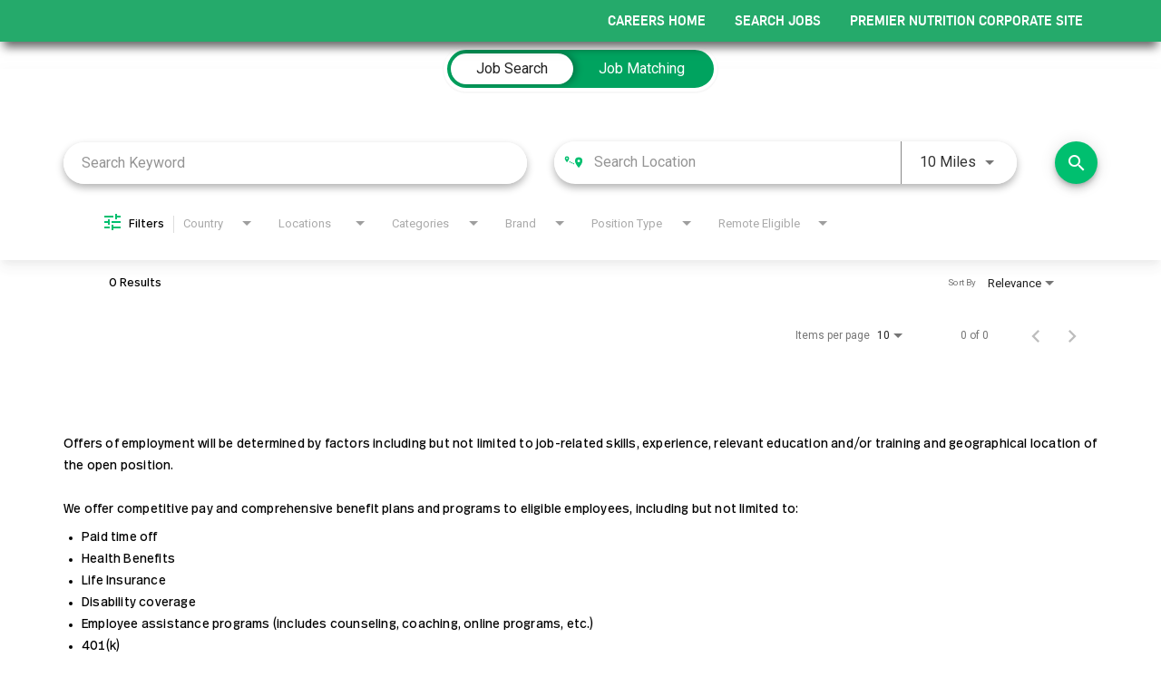

--- FILE ---
content_type: text/css
request_url: https://assets.jibecdn.com/prod/postholdings/0.0.184/css/client.css
body_size: 303544
content:
@import url(https://use.typekit.net/oyy5pzi.css);@import url(https://use.typekit.net/oyy5pzi.css);@import url(https://use.typekit.net/oyy5pzi.css);@import url(https://use.typekit.net/oyy5pzi.css);.all-content .main-content,.home .home-branding,.home .home-content{position:relative;min-height:1px}.facet-listings a,.file-list,.job-listings a,.logout-btn,.navbar-brand,.navbar-brand:hover{color:#00b7f6}.sku-6-container .carousel-main .flickity-viewport,.sku-6-container .carousel-nav .flickity-viewport{overflow:hidden}.carousel-inner>.item>a>img,.carousel-inner>.item>img,.thumbnail a>img,.thumbnail>img{display:block;width:100%\9;max-width:100%;height:auto}.form-horizontal .form-group-sm .form-control{height:30px;padding:5px 10px;font-size:12px;line-height:1.5;border-radius:3px}.btn-group-lg>.btn,.form-horizontal .form-group-lg .form-control{padding:10px 16px;font-size:18px;line-height:1.33;border-radius:6px}.form-horizontal .form-group-lg .form-control{height:46px}.btn-group-sm>.btn,.btn-group-xs>.btn{font-size:12px;line-height:1.5;border-radius:3px}.btn-group-sm>.btn{padding:5px 10px}.btn-group-xs>.btn{padding:1px 5px}.all-content .main-content,.home .home-branding,.home .home-content,.jibe-container{padding-left:15px;padding-right:15px}.all-content:after,.all-content:before,.btn-group-vertical>.btn-group:after,.btn-group-vertical>.btn-group:before,.btn-toolbar:after,.btn-toolbar:before,.container-fluid:after,.container-fluid:before,.container:after,.container:before,.dl-horizontal dd:after,.dl-horizontal dd:before,.form-horizontal .form-group:after,.form-horizontal .form-group:before,.modal-footer:after,.modal-footer:before,.nav:after,.nav:before,.navbar-collapse:after,.navbar-collapse:before,.navbar-header:after,.navbar-header:before,.navbar:after,.navbar:before,.pager:after,.pager:before,.panel-body:after,.panel-body:before,.row:after,.row:before{content:" ";display:table}.all-content .side-content-left,.all-content .side-content-right{display:none!important;position:relative;min-height:1px;padding-left:15px;padding-right:15px}.all-content:after,.btn-group-vertical>.btn-group:after,.btn-toolbar:after,.container-fluid:after,.container:after,.dl-horizontal dd:after,.form-horizontal .form-group:after,.modal-footer:after,.nav:after,.navbar-collapse:after,.navbar-header:after,.navbar:after,.pager:after,.panel-body:after,.row:after{clear:both}.all-content{margin-left:-15px;margin-right:-15px}@media (min-width:1200px){.all-content .main-content{float:left;width:75%}.all-content .side-content-left,.all-content .side-content-right{float:left;width:25%}.all-content .side-content-right{display:block!important}table.all-content .side-content-right{display:table}tr.all-content .side-content-right{display:table-row!important}td.all-content .side-content-right,th.all-content .side-content-right{display:table-cell!important}}.jibe-container{margin-right:auto;margin-left:auto}@media screen and (min-width:1200px){.jibe-container{width:1170px}}.pagination .active a{background-color:#00b7f6!important}.progress-container .progress .progress-bar{background-image:linear-gradient(to bottom,#00b7f6 0,#0091c3 100%);background-repeat:repeat-x;filter:progid:DXImageTransform.Microsoft.gradient(startColorstr='#ff00b7f6', endColorstr='#ff0091c3', GradientType=0)}.email-next.active,.email-next:active,.filter-btn.active,.filter-btn:active,.job-apply.active,.job-apply:active,.more-btn-container .more-btn.active,.more-btn-container .more-btn:active,.open>.dropdown-toggle.email-next,.open>.dropdown-toggle.filter-btn,.open>.dropdown-toggle.job-apply,.open>.dropdown-toggle.more-btn-container .more-btn,.open>.dropdown-toggle.preview-back,.open>.dropdown-toggle.preview-continue,.open>.dropdown-toggle.question-next-prev button,.open>.dropdown-toggle.resume-complete div a,.open>.dropdown-toggle.save-profile,.open>.dropdown-toggle.search-btn,.open>.dropdown-toggle.search-for-another,.open>.dropdown-toggle.upload .btn-cancel-resume,.open>.dropdown-toggle.upload .write-resume .write-resume-btn,.preview-back.active,.preview-back:active,.preview-continue.active,.preview-continue:active,.question-next-prev button.active,.question-next-prev button:active,.resume-complete div a.active,.resume-complete div a:active,.save-profile.active,.save-profile:active,.search-btn.active,.search-btn:active,.search-for-another.active,.search-for-another:active,.upload .btn-cancel-resume.active,.upload .btn-cancel-resume:active,.upload .write-resume .write-resume-btn.active,.upload .write-resume .write-resume-btn:active{background-image:none}.navbar .navbar-toggle .icon-bar{background-color:#105b63}.mobile-filters-search{background-color:#478fcc}.selected-filter .filter{border-color:#478fcc;background-color:transparent}.selected-filter .filter:hover{background-color:rgba(71,143,204,.5)}.did-you-mean .join-cc-btn,.language-notification-banner,.no-search-results .join-cc-btn,.pagination>li>.active,.pagination>li>a:hover{background-color:#478fcc}.selected-filter .filter:active{background-color:#478fcc;color:#fff}.selected-filter .filter:active .close{color:#fff}.filter-icon,.selected-filter .filter .close{color:#478fcc}.filter-icon:hover{color:#419cd7}.filter-icon:active{color:#2b79ab}.language-notification-banner .close__icon{color:#468ecc}.pagination>li>a{color:#478fcc}.did-you-mean .join-cc-btn:active,.did-you-mean .join-cc-btn:focus,.did-you-mean .join-cc-btn:hover,.no-search-results .join-cc-btn:active,.no-search-results .join-cc-btn:focus,.no-search-results .join-cc-btn:hover{background-color:#419cd7}.transparent-btn{border-color:#468ecc;color:#468ecc}@media screen and (min-width:768px){.job-result__data-label{color:#468ecc}}.job-result__apply-btn{background-color:#478fcc!important}.job-result__apply-btn:hover{background-color:#419cd7!important}.job-result__apply-btn:active{background-color:#2b79ab!important}.snap-drawer{background-color:#4b5461;box-shadow:inset -5px 0 6px #353b44!important}.menu-snap li{border-bottom:groove 4px #616d7e}.social-share-dd{background-color:#353b44}#page,.client-nav,.file-header,.header{background-color:#c32032}#page .container:first-child{background-color:#fff}#mirrorFrame body{background-color:#fff!important}.confirmation,.email-container,.enter-email,.home,.profile,.provider-container,.questions-container,.upload-container{background-color:#fff}.resume-preview-content .header{background-color:#fff!important}.jobSearch .dd-select{border-top-color:#fafafb}.lightGray,.progress-container{background-color:#fafafb}.icon-skin{color:#000!important}.icon-skin-light{color:grey!important}.show-more-link a{color:#000}.dropdown{background-color:#f7fafd}@media (min-width:1200px){.home .home-content{float:left;width:33.33333333%}}@media (min-width:992px){.home .home-content{float:left;width:33.33333333%}.home .home-branding{float:left;width:66.66666667%}}@media (min-width:1200px){.home .home-branding{float:left;width:66.66666667%}}.btn-primary{background-color:#478fcc;border-radius:2px!important;color:#fff;border:none}.btn-primary:focus,.btn-primary:hover{background-color:#419cd7}.btn-primary:active{background-color:#2b79ab}.btn-primary:disabled{background-color:#478fcc!important}.more-btn-container .more-btn{background-color:#478fcc;border-radius:2px!important;color:#fff;border:none}.more-btn-container .more-btn.active,.more-btn-container .more-btn:active,.more-btn-container .more-btn:focus,.more-btn-container .more-btn:hover,.open>.dropdown-toggle.more-btn-container .more-btn{color:#fff;background-color:#3071a9;border-color:#285e8e}.more-btn-container .more-btn.disabled,.more-btn-container .more-btn.disabled.active,.more-btn-container .more-btn.disabled:active,.more-btn-container .more-btn.disabled:focus,.more-btn-container .more-btn.disabled:hover,.more-btn-container .more-btn[disabled],.more-btn-container .more-btn[disabled].active,.more-btn-container .more-btn[disabled]:active,.more-btn-container .more-btn[disabled]:focus,.more-btn-container .more-btn[disabled]:hover,fieldset[disabled] .more-btn-container .more-btn,fieldset[disabled] .more-btn-container .more-btn.active,fieldset[disabled] .more-btn-container .more-btn:active,fieldset[disabled] .more-btn-container .more-btn:focus,fieldset[disabled] .more-btn-container .more-btn:hover{background-color:#428bca;border-color:#357ebd}.more-btn-container .more-btn .badge{color:#428bca;background-color:#fff}.more-btn-container .more-btn:focus,.more-btn-container .more-btn:hover{background-color:#419cd7}.more-btn-container .more-btn:active{background-color:#2b79ab}.more-btn-container .more-btn:disabled{background-color:#478fcc!important}.question-next-prev button{background-color:#478fcc;border-radius:2px!important;color:#fff;border:none}.open>.dropdown-toggle.question-next-prev button,.question-next-prev button.active,.question-next-prev button:active,.question-next-prev button:focus,.question-next-prev button:hover{color:#fff;background-color:#3071a9;border-color:#285e8e}.question-next-prev button.disabled,.question-next-prev button.disabled.active,.question-next-prev button.disabled:active,.question-next-prev button.disabled:focus,.question-next-prev button.disabled:hover,.question-next-prev button[disabled],.question-next-prev button[disabled].active,.question-next-prev button[disabled]:active,.question-next-prev button[disabled]:focus,.question-next-prev button[disabled]:hover,fieldset[disabled] .question-next-prev button,fieldset[disabled] .question-next-prev button.active,fieldset[disabled] .question-next-prev button:active,fieldset[disabled] .question-next-prev button:focus,fieldset[disabled] .question-next-prev button:hover{background-color:#428bca;border-color:#357ebd}.question-next-prev button .badge{color:#428bca;background-color:#fff}.question-next-prev button:focus,.question-next-prev button:hover{background-color:#419cd7}.question-next-prev button:active{background-color:#2b79ab}.question-next-prev button:disabled{background-color:#478fcc!important}.resume-complete div a{background-color:#478fcc;border-radius:2px!important;color:#fff;border:none}.open>.dropdown-toggle.resume-complete div a,.resume-complete div a.active,.resume-complete div a:active,.resume-complete div a:focus,.resume-complete div a:hover{color:#fff;background-color:#3071a9;border-color:#285e8e}.resume-complete div a.disabled,.resume-complete div a.disabled.active,.resume-complete div a.disabled:active,.resume-complete div a.disabled:focus,.resume-complete div a.disabled:hover,.resume-complete div a[disabled],.resume-complete div a[disabled].active,.resume-complete div a[disabled]:active,.resume-complete div a[disabled]:focus,.resume-complete div a[disabled]:hover,fieldset[disabled] .resume-complete div a,fieldset[disabled] .resume-complete div a.active,fieldset[disabled] .resume-complete div a:active,fieldset[disabled] .resume-complete div a:focus,fieldset[disabled] .resume-complete div a:hover{background-color:#428bca;border-color:#357ebd}.resume-complete div a .badge{color:#428bca;background-color:#fff}.resume-complete div a:focus,.resume-complete div a:hover{background-color:#419cd7}.resume-complete div a:active{background-color:#2b79ab}.resume-complete div a:disabled{background-color:#478fcc!important}.upload .write-resume .write-resume-btn{background-color:#478fcc;border-radius:2px!important;color:#fff;border:none}.open>.dropdown-toggle.upload .write-resume .write-resume-btn,.upload .write-resume .write-resume-btn.active,.upload .write-resume .write-resume-btn:active,.upload .write-resume .write-resume-btn:focus,.upload .write-resume .write-resume-btn:hover{color:#fff;background-color:#3071a9;border-color:#285e8e}.upload .write-resume .write-resume-btn.disabled,.upload .write-resume .write-resume-btn.disabled.active,.upload .write-resume .write-resume-btn.disabled:active,.upload .write-resume .write-resume-btn.disabled:focus,.upload .write-resume .write-resume-btn.disabled:hover,.upload .write-resume .write-resume-btn[disabled],.upload .write-resume .write-resume-btn[disabled].active,.upload .write-resume .write-resume-btn[disabled]:active,.upload .write-resume .write-resume-btn[disabled]:focus,.upload .write-resume .write-resume-btn[disabled]:hover,fieldset[disabled] .upload .write-resume .write-resume-btn,fieldset[disabled] .upload .write-resume .write-resume-btn.active,fieldset[disabled] .upload .write-resume .write-resume-btn:active,fieldset[disabled] .upload .write-resume .write-resume-btn:focus,fieldset[disabled] .upload .write-resume .write-resume-btn:hover{background-color:#428bca;border-color:#357ebd}.upload .write-resume .write-resume-btn .badge{color:#428bca;background-color:#fff}.upload .write-resume .write-resume-btn:focus,.upload .write-resume .write-resume-btn:hover{background-color:#419cd7}.upload .write-resume .write-resume-btn:active{background-color:#2b79ab}.upload .write-resume .write-resume-btn:disabled{background-color:#478fcc!important}.upload .btn-cancel-resume{background-color:#478fcc;border-radius:2px!important;color:#fff;border:none}.open>.dropdown-toggle.upload .btn-cancel-resume,.upload .btn-cancel-resume.active,.upload .btn-cancel-resume:active,.upload .btn-cancel-resume:focus,.upload .btn-cancel-resume:hover{color:#fff;background-color:#3071a9;border-color:#285e8e}.upload .btn-cancel-resume.disabled,.upload .btn-cancel-resume.disabled.active,.upload .btn-cancel-resume.disabled:active,.upload .btn-cancel-resume.disabled:focus,.upload .btn-cancel-resume.disabled:hover,.upload .btn-cancel-resume[disabled],.upload .btn-cancel-resume[disabled].active,.upload .btn-cancel-resume[disabled]:active,.upload .btn-cancel-resume[disabled]:focus,.upload .btn-cancel-resume[disabled]:hover,fieldset[disabled] .upload .btn-cancel-resume,fieldset[disabled] .upload .btn-cancel-resume.active,fieldset[disabled] .upload .btn-cancel-resume:active,fieldset[disabled] .upload .btn-cancel-resume:focus,fieldset[disabled] .upload .btn-cancel-resume:hover{background-color:#428bca;border-color:#357ebd}.upload .btn-cancel-resume .badge{color:#428bca;background-color:#fff}.upload .btn-cancel-resume:focus,.upload .btn-cancel-resume:hover{background-color:#419cd7}.upload .btn-cancel-resume:active{background-color:#2b79ab}.upload .btn-cancel-resume:disabled{background-color:#478fcc!important}.email-next,.filter-btn,.job-apply,.preview-back,.preview-continue,.save-profile,.search-btn,.search-for-another{background-color:#478fcc;border-radius:2px!important;color:#fff;border:none}.email-next.active,.email-next:active,.email-next:focus,.email-next:hover,.filter-btn.active,.filter-btn:active,.filter-btn:focus,.filter-btn:hover,.job-apply.active,.job-apply:active,.job-apply:focus,.job-apply:hover,.open>.dropdown-toggle.email-next,.open>.dropdown-toggle.filter-btn,.open>.dropdown-toggle.job-apply,.open>.dropdown-toggle.preview-back,.open>.dropdown-toggle.preview-continue,.open>.dropdown-toggle.save-profile,.open>.dropdown-toggle.search-btn,.open>.dropdown-toggle.search-for-another,.preview-back.active,.preview-back:active,.preview-back:focus,.preview-back:hover,.preview-continue.active,.preview-continue:active,.preview-continue:focus,.preview-continue:hover,.save-profile.active,.save-profile:active,.save-profile:focus,.save-profile:hover,.search-btn.active,.search-btn:active,.search-btn:focus,.search-btn:hover,.search-for-another.active,.search-for-another:active,.search-for-another:focus,.search-for-another:hover{color:#fff;background-color:#3071a9;border-color:#285e8e}.email-next .badge,.filter-btn .badge,.job-apply .badge,.preview-back .badge,.preview-continue .badge,.save-profile .badge,.search-btn .badge,.search-for-another .badge{color:#428bca;background-color:#fff}.email-next:focus,.email-next:hover,.filter-btn:focus,.filter-btn:hover,.job-apply:focus,.job-apply:hover,.preview-back:focus,.preview-back:hover,.preview-continue:focus,.preview-continue:hover,.save-profile:focus,.save-profile:hover,.search-btn:focus,.search-btn:hover,.search-for-another:focus,.search-for-another:hover{background-color:#419cd7}.email-next:active,.filter-btn:active,.job-apply:active,.preview-back:active,.preview-continue:active,.save-profile:active,.search-btn:active,.search-for-another:active{background-color:#2b79ab}.email-next:disabled,.filter-btn:disabled,.job-apply:disabled,.preview-back:disabled,.preview-continue:disabled,.save-profile:disabled,.search-btn:disabled,.search-for-another:disabled{background-color:#478fcc!important}.search-btn button{background-color:#478fcc}.search-btn button:focus,.search-btn button:hover{background-color:#419cd7}.search-btn button:active{background-color:#2b79ab}@font-face{font-family:'Flama BasicItalic ';src:url(../assets/fonts/Flama-BasicItalic.eot);src:url(../assets/fonts/Flama-BasicItalic.eot?#iefix) format('embedded-opentype'),url(../assets/fonts/Flama-BasicItalic.woff2) format('woff2'),url(../assets/fonts/Flama-BasicItalic.woff) format('woff'),url(../assets/fonts/Flama-BasicItalic.ttf) format('truetype'),url(../assets/fonts/Flama-BasicItalic.svg#Flama-BasicItalic) format('svg');font-weight:400;font-style:italic;font-display:swap}@font-face{font-family:'Flama Basic';src:url(../assets/fonts/Flama-Basic.eot);src:url(../assets/fonts/Flama-Basic.eot?#iefix) format('embedded-opentype'),url(../assets/fonts/Flama-Basic.woff2) format('woff2'),url(../assets/fonts/Flama-Basic.woff) format('woff'),url(../assets/fonts/Flama-Basic.ttf) format('truetype'),url(../assets/fonts/Flama-Basic.svg#Flama-Basic) format('svg');font-weight:400;font-style:normal;font-display:swap}@font-face{font-family:Flama;src:url(../assets/fonts/Flama-Black.eot);src:url(../assets/fonts/Flama-Black.eot?#iefix) format('embedded-opentype'),url(../assets/fonts/Flama-Black.woff2) format('woff2'),url(../assets/fonts/Flama-Black.woff) format('woff'),url(../assets/fonts/Flama-Black.ttf) format('truetype'),url(../assets/fonts/Flama-Black.svg#Flama-Black) format('svg');font-weight:900;font-style:normal;font-display:swap}@font-face{font-family:Flama;src:url(../assets/fonts/Flama-Bold.eot);src:url(../assets/fonts/Flama-Bold.eot?#iefix) format('embedded-opentype'),url(../assets/fonts/Flama-Bold.woff2) format('woff2'),url(../assets/fonts/Flama-Bold.woff) format('woff'),url(../assets/fonts/Flama-Bold.ttf) format('truetype'),url(../assets/fonts/Flama-Bold.svg#Flama-Bold) format('svg');font-weight:700;font-style:normal;font-display:swap}@font-face{font-family:Flama;src:url(../assets/fonts/Flama-BlackItalic.eot);src:url(../assets/fonts/Flama-BlackItalic.eot?#iefix) format('embedded-opentype'),url(../assets/fonts/Flama-BlackItalic.woff2) format('woff2'),url(../assets/fonts/Flama-BlackItalic.woff) format('woff'),url(../assets/fonts/Flama-BlackItalic.ttf) format('truetype'),url(../assets/fonts/Flama-BlackItalic.svg#Flama-BlackItalic) format('svg');font-weight:900;font-style:italic;font-display:swap}@font-face{font-family:Flama;src:url(../assets/fonts/Flama-BoldItalic.eot);src:url(../assets/fonts/Flama-BoldItalic.eot?#iefix) format('embedded-opentype'),url(../assets/fonts/Flama-BoldItalic.woff2) format('woff2'),url(../assets/fonts/Flama-BoldItalic.woff) format('woff'),url(../assets/fonts/Flama-BoldItalic.ttf) format('truetype'),url(../assets/fonts/Flama-BoldItalic.svg#Flama-BoldItalic) format('svg');font-weight:700;font-style:italic;font-display:swap}@font-face{font-family:'Flama Book';src:url(../assets/fonts/Flama-Book.eot);src:url(../assets/fonts/Flama-Book.eot?#iefix) format('embedded-opentype'),url(../assets/fonts/Flama-Book.woff2) format('woff2'),url(../assets/fonts/Flama-Book.woff) format('woff'),url(../assets/fonts/Flama-Book.ttf) format('truetype'),url(../assets/fonts/Flama-Book.svg#Flama-Book) format('svg');font-weight:500;font-style:normal;font-display:swap}@font-face{font-family:Flama;src:url(../assets/fonts/Flama-Extrabold.eot);src:url(../assets/fonts/Flama-Extrabold.eot?#iefix) format('embedded-opentype'),url(../assets/fonts/Flama-Extrabold.woff2) format('woff2'),url(../assets/fonts/Flama-Extrabold.woff) format('woff'),url(../assets/fonts/Flama-Extrabold.ttf) format('truetype'),url(../assets/fonts/Flama-Extrabold.svg#Flama-Extrabold) format('svg');font-weight:700;font-style:normal;font-display:swap}@font-face{font-family:'Flama Book';src:url(../assets/fonts/Flama-BookItalic.eot);src:url(../assets/fonts/Flama-BookItalic.eot?#iefix) format('embedded-opentype'),url(../assets/fonts/Flama-BookItalic.woff2) format('woff2'),url(../assets/fonts/Flama-BookItalic.woff) format('woff'),url(../assets/fonts/Flama-BookItalic.ttf) format('truetype'),url(../assets/fonts/Flama-BookItalic.svg#Flama-BookItalic) format('svg');font-weight:400;font-style:italic;font-display:swap}@font-face{font-family:Flama;src:url(../assets/fonts/Flama-ExtraboldItalic.eot);src:url(../assets/fonts/Flama-ExtraboldItalic.eot?#iefix) format('embedded-opentype'),url(../assets/fonts/Flama-ExtraboldItalic.woff2) format('woff2'),url(../assets/fonts/Flama-ExtraboldItalic.woff) format('woff'),url(../assets/fonts/Flama-ExtraboldItalic.ttf) format('truetype'),url(../assets/fonts/Flama-ExtraboldItalic.svg#Flama-ExtraboldItalic) format('svg');font-weight:700;font-style:italic;font-display:swap}@font-face{font-family:Flama;src:url(../assets/fonts/Flama-LightItalic.eot);src:url(../assets/fonts/Flama-LightItalic.eot?#iefix) format('embedded-opentype'),url(../assets/fonts/Flama-LightItalic.woff2) format('woff2'),url(../assets/fonts/Flama-LightItalic.woff) format('woff'),url(../assets/fonts/Flama-LightItalic.ttf) format('truetype'),url(../assets/fonts/Flama-LightItalic.svg#Flama-LightItalic) format('svg');font-weight:300;font-style:italic;font-display:swap}@font-face{font-family:Flama;src:url(../assets/fonts/Flama-Medium.eot);src:url(../assets/fonts/Flama-Medium.eot?#iefix) format('embedded-opentype'),url(../assets/fonts/Flama-Medium.woff2) format('woff2'),url(../assets/fonts/Flama-Medium.woff) format('woff'),url(../assets/fonts/Flama-Medium.ttf) format('truetype'),url(../assets/fonts/Flama-Medium.svg#Flama-Medium) format('svg');font-weight:500;font-style:normal;font-display:swap}@font-face{font-family:'Flama Semibold';src:url(../assets/fonts/Flama-Semibold.eot);src:url(../assets/fonts/Flama-Semibold.eot?#iefix) format('embedded-opentype'),url(../assets/fonts/Flama-Semibold.woff2) format('woff2'),url(../assets/fonts/Flama-Semibold.woff) format('woff'),url(../assets/fonts/Flama-Semibold.ttf) format('truetype'),url(../assets/fonts/Flama-Semibold.svg#Flama-Semibold) format('svg');font-weight:600;font-style:normal;font-display:swap}@font-face{font-family:'Flama Light';src:url(../assets/fonts/Flama-Light.eot);src:url(../assets/fonts/Flama-Light.eot?#iefix) format('embedded-opentype'),url(../assets/fonts/Flama-Light.woff2) format('woff2'),url(../assets/fonts/Flama-Light.woff) format('woff'),url(../assets/fonts/Flama-Light.ttf) format('truetype'),url(../assets/fonts/Flama-Light.svg#Flama-Light) format('svg');font-weight:300;font-style:normal;font-display:swap}@font-face{font-family:Flama;src:url(../assets/fonts/Flama-MediumItalic.eot);src:url(../assets/fonts/Flama-MediumItalic.eot?#iefix) format('embedded-opentype'),url(../assets/fonts/Flama-MediumItalic.woff2) format('woff2'),url(../assets/fonts/Flama-MediumItalic.woff) format('woff'),url(../assets/fonts/Flama-MediumItalic.ttf) format('truetype'),url(../assets/fonts/Flama-MediumItalic.svg#Flama-MediumItalic) format('svg');font-weight:500;font-style:italic;font-display:swap}@font-face{font-family:Flama;src:url(../assets/fonts/Flama-Ultralight.eot);src:url(../assets/fonts/Flama-Ultralight.eot?#iefix) format('embedded-opentype'),url(../assets/fonts/Flama-Ultralight.woff2) format('woff2'),url(../assets/fonts/Flama-Ultralight.woff) format('woff'),url(../assets/fonts/Flama-Ultralight.ttf) format('truetype'),url(../assets/fonts/Flama-Ultralight.svg#Flama-Ultralight) format('svg');font-weight:200;font-style:normal;font-display:swap}@font-face{font-family:Flama;src:url(../assets/fonts/Flama-SemiboldItalic.eot);src:url(../assets/fonts/Flama-SemiboldItalic.eot?#iefix) format('embedded-opentype'),url(../assets/fonts/Flama-SemiboldItalic.woff2) format('woff2'),url(../assets/fonts/Flama-SemiboldItalic.woff) format('woff'),url(../assets/fonts/Flama-SemiboldItalic.ttf) format('truetype'),url(../assets/fonts/Flama-SemiboldItalic.svg#Flama-SemiboldItalic) format('svg');font-weight:600;font-style:italic;font-display:swap}@font-face{font-family:Flama;src:url(../assets/fonts/Flama-ThinItalic.eot);src:url(../assets/fonts/Flama-ThinItalic.eot?#iefix) format('embedded-opentype'),url(../assets/fonts/Flama-ThinItalic.woff2) format('woff2'),url(../assets/fonts/Flama-ThinItalic.woff) format('woff'),url(../assets/fonts/Flama-ThinItalic.ttf) format('truetype'),url(../assets/fonts/Flama-ThinItalic.svg#Flama-ThinItalic) format('svg');font-weight:100;font-style:italic;font-display:swap}@font-face{font-family:Flama;src:url(../assets/fonts/Flama-Thin.eot);src:url(../assets/fonts/Flama-Thin.eot?#iefix) format('embedded-opentype'),url(../assets/fonts/Flama-Thin.woff2) format('woff2'),url(../assets/fonts/Flama-Thin.woff) format('woff'),url(../assets/fonts/Flama-Thin.ttf) format('truetype'),url(../assets/fonts/Flama-Thin.svg#Flama-Thin) format('svg');font-weight:100;font-style:normal;font-display:swap}@font-face{font-family:Flama;src:url(../assets/fonts/Flama-UltralightItalic.eot);src:url(../assets/fonts/Flama-UltralightItalic.eot?#iefix) format('embedded-opentype'),url(../assets/fonts/Flama-UltralightItalic.woff2) format('woff2'),url(../assets/fonts/Flama-UltralightItalic.woff) format('woff'),url(../assets/fonts/Flama-UltralightItalic.ttf) format('truetype'),url(../assets/fonts/Flama-UltralightItalic.svg#Flama-UltralightItalic) format('svg');font-weight:200;font-style:italic;font-display:swap}@font-face{font-family:'Proxima Nova Semibold';src:url(../assets/fonts/ProximaNova-Semibold.eot);src:url(../assets/fonts/ProximaNova-Semibold.eot?#iefix) format('embedded-opentype'),url(../assets/fonts/ProximaNova-Semibold.woff2) format('woff2'),url(../assets/fonts/ProximaNova-Semibold.woff) format('woff'),url(../assets/fonts/ProximaNova-Semibold.ttf) format('truetype'),url(../assets/fonts/ProximaNova-Semibold.svg#ProximaNova-Semibold) format('svg');font-weight:600;font-style:normal;font-display:swap}@font-face{font-family:'Proxima Nova Regular';src:url(../assets/fonts/ProximaNova-Regular.eot);src:url(../assets/fonts/ProximaNova-Regular.eot?#iefix) format('embedded-opentype'),url(../assets/fonts/ProximaNova-Regular.woff2) format('woff2'),url(../assets/fonts/ProximaNova-Regular.woff) format('woff'),url(../assets/fonts/ProximaNova-Regular.ttf) format('truetype'),url(../assets/fonts/ProximaNova-Regular.svg#ProximaNova-Regular) format('svg');font-weight:400;font-style:normal;font-display:swap}@font-face{font-family:RealHeadPro;src:url(../assets/fonts/RealHeadPro-Bold.eot);src:url(../assets/fonts/RealHeadPro-Bold.eot?#iefix) format('embedded-opentype'),url(../assets/fonts/RealHeadPro-Bold.woff2) format('woff2'),url(../assets/fonts/RealHeadPro-Bold.woff) format('woff'),url(../assets/fonts/RealHeadPro-Bold.ttf) format('truetype'),url(../assets/fonts/RealHeadPro-Bold.svg#RealHeadPro-Bold) format('svg');font-weight:700;font-style:normal;font-display:swap}@font-face{font-family:RealHeadPro;src:url(../assets/fonts/RealHeadPro-Extlight.eot);src:url(../assets/fonts/RealHeadPro-Extlight.eot?#iefix) format('embedded-opentype'),url(../assets/fonts/RealHeadPro-Extlight.woff2) format('woff2'),url(../assets/fonts/RealHeadPro-Extlight.woff) format('woff'),url(../assets/fonts/RealHeadPro-Extlight.ttf) format('truetype'),url(../assets/fonts/RealHeadPro-Extlight.svg#RealHeadPro-Extlight) format('svg');font-weight:200;font-style:normal;font-display:swap}@font-face{font-family:RealHeadPro-Book;src:url(../assets/fonts/RealHeadPro-Book.eot);src:url(../assets/fonts/RealHeadPro-Book.eot?#iefix) format('embedded-opentype'),url(../assets/fonts/RealHeadPro-Book.woff2) format('woff2'),url(../assets/fonts/RealHeadPro-Book.woff) format('woff'),url(../assets/fonts/RealHeadPro-Book.ttf) format('truetype'),url(../assets/fonts/RealHeadPro-Book.svg#RealHeadPro-Book) format('svg');font-weight:400;font-style:normal;font-display:swap}@font-face{font-family:RealHeadPro;src:url(../assets/fonts/RealHeadPro-Medium.eot);src:url(../assets/fonts/RealHeadPro-Medium.eot?#iefix) format('embedded-opentype'),url(../assets/fonts/RealHeadPro-Medium.woff2) format('woff2'),url(../assets/fonts/RealHeadPro-Medium.woff) format('woff'),url(../assets/fonts/RealHeadPro-Medium.ttf) format('truetype'),url(../assets/fonts/RealHeadPro-Medium.svg#RealHeadPro-Medium) format('svg');font-weight:500;font-style:normal;font-display:swap}@font-face{font-family:RealHeadPro;src:url(../assets/fonts/RealHeadPro.eot);src:url(../assets/fonts/RealHeadPro.eot?#iefix) format('embedded-opentype'),url(../assets/fonts/RealHeadPro.woff2) format('woff2'),url(../assets/fonts/RealHeadPro.woff) format('woff'),url(../assets/fonts/RealHeadPro.ttf) format('truetype'),url(../assets/fonts/RealHeadPro.svg#RealHeadPro) format('svg');font-weight:400;font-style:normal;font-display:swap}@font-face{font-family:RealHeadPro;src:url(../assets/fonts/RealHeadPro-Thin.eot);src:url(../assets/fonts/RealHeadPro-Thin.eot?#iefix) format('embedded-opentype'),url(../assets/fonts/RealHeadPro-Thin.woff2) format('woff2'),url(../assets/fonts/RealHeadPro-Thin.woff) format('woff'),url(../assets/fonts/RealHeadPro-Thin.ttf) format('truetype'),url(../assets/fonts/RealHeadPro-Thin.svg#RealHeadPro-Thin) format('svg');font-weight:100;font-style:normal;font-display:swap}@font-face{font-family:RealHeadPro-Hairline;src:url(../assets/fonts/RealHeadPro-Hairline.eot);src:url(../assets/fonts/RealHeadPro-Hairline.eot?#iefix) format('embedded-opentype'),url(../assets/fonts/RealHeadPro-Hairline.woff2) format('woff2'),url(../assets/fonts/RealHeadPro-Hairline.woff) format('woff'),url(../assets/fonts/RealHeadPro-Hairline.ttf) format('truetype'),url(../assets/fonts/RealHeadPro-Hairline.svg#RealHeadPro-Hairline) format('svg');font-weight:400;font-style:normal;font-display:swap}@font-face{font-family:RealHeadPro;src:url(../assets/fonts/RealHeadPro-Ultralight.eot);src:url(../assets/fonts/RealHeadPro-Ultralight.eot?#iefix) format('embedded-opentype'),url(../assets/fonts/RealHeadPro-Ultralight.woff2) format('woff2'),url(../assets/fonts/RealHeadPro-Ultralight.woff) format('woff'),url(../assets/fonts/RealHeadPro-Ultralight.ttf) format('truetype'),url(../assets/fonts/RealHeadPro-Ultralight.svg#RealHeadPro-Ultralight) format('svg');font-weight:200;font-style:normal;font-display:swap}@font-face{font-family:RealHeadPro;src:url(../assets/fonts/RealHeadPro-Light.eot);src:url(../assets/fonts/RealHeadPro-Light.eot?#iefix) format('embedded-opentype'),url(../assets/fonts/RealHeadPro-Light.woff2) format('woff2'),url(../assets/fonts/RealHeadPro-Light.woff) format('woff'),url(../assets/fonts/RealHeadPro-Light.ttf) format('truetype'),url(../assets/fonts/RealHeadPro-Light.svg#RealHeadPro-Light) format('svg');font-weight:300;font-style:normal;font-display:swap}@font-face{font-family:'Avenir LT Std';src:url(../assets/fonts/AvenirLTStd-Black.eot);src:url(../assets/fonts/AvenirLTStd-Black.eot?#iefix) format('embedded-opentype'),url(../assets/fonts/AvenirLTStd-Black.woff2) format('woff2'),url(../assets/fonts/AvenirLTStd-Black.woff) format('woff'),url(../assets/fonts/AvenirLTStd-Black.ttf) format('truetype'),url(../assets/fonts/AvenirLTStd-Black.svg#AvenirLTStd-Black) format('svg');font-weight:900;font-style:normal;font-display:swap}@font-face{font-family:'Avenir LT Std';src:url(../assets/fonts/AvenirLTStd-Book.eot);src:url(../assets/fonts/AvenirLTStd-Book.eot?#iefix) format('embedded-opentype'),url(../assets/fonts/AvenirLTStd-Book.woff2) format('woff2'),url(../assets/fonts/AvenirLTStd-Book.woff) format('woff'),url(../assets/fonts/AvenirLTStd-Book.ttf) format('truetype'),url(../assets/fonts/AvenirLTStd-Book.svg#AvenirLTStd-Book) format('svg');font-weight:400;font-style:normal;font-display:swap}@font-face{font-family:'Avenir LT Std';src:url(../assets/fonts/AvenirLTStd-Roman.eot);src:url(../assets/fonts/AvenirLTStd-Roman.eot?#iefix) format('embedded-opentype'),url(../assets/fonts/AvenirLTStd-Roman.woff2) format('woff2'),url(../assets/fonts/AvenirLTStd-Roman.woff) format('woff'),url(../assets/fonts/AvenirLTStd-Roman.ttf) format('truetype'),url(../assets/fonts/AvenirLTStd-Roman.svg#AvenirLTStd-Roman) format('svg');font-weight:400;font-style:normal;font-display:swap}@font-face{font-family:'Mocha Mattari';src:url(../assets/fonts/MochaMattari.eot);src:url(../assets/fonts/MochaMattari.eot?#iefix) format('embedded-opentype'),url(../assets/fonts/MochaMattari.woff2) format('woff2'),url(../assets/fonts/MochaMattari.woff) format('woff'),url(../assets/fonts/MochaMattari.ttf) format('truetype'),url(../assets/fonts/MochaMattari.svg#MochaMattari) format('svg');font-weight:400;font-style:normal;font-display:swap}@font-face{font-family:'Mocha Mattari';src:url(../assets/fonts/MochaMattari_1.eot);src:url(../assets/fonts/MochaMattari_1.eot?#iefix) format('embedded-opentype'),url(../assets/fonts/MochaMattari_1.woff2) format('woff2'),url(../assets/fonts/MochaMattari_1.woff) format('woff'),url(../assets/fonts/MochaMattari_1.ttf) format('truetype'),url(../assets/fonts/MochaMattari_1.svg#MochaMattari) format('svg');font-weight:400;font-style:normal;font-display:swap}@font-face{font-family:'Nexa Rust Script L0';src:url(../assets/fonts/NexaRustScriptL-0.woff2) format('woff2'),url(../assets/fonts/NexaRustScriptL-0.woff) format('woff');font-weight:300;font-style:normal;font-display:swap}@font-face{font-family:Archer;src:url(../assets/fonts/Archer-Bold.eot);src:url(../assets/fonts/Archer-Bold.eot?#iefix) format('embedded-opentype'),url(../assets/fonts/Archer-Bold.woff2) format('woff2'),url(../assets/fonts/Archer-Bold.woff) format('woff'),url(../assets/fonts/Archer-Bold.ttf) format('truetype'),url(../assets/fonts/Archer-Bold.svg#Archer-Bold) format('svg');font-weight:700;font-style:normal;font-display:swap}@font-face{font-family:Archer;src:url(../assets/fonts/Archer-Medium.eot);src:url(../assets/fonts/Archer-Medium.eot?#iefix) format('embedded-opentype'),url(../assets/fonts/Archer-Medium.woff2) format('woff2'),url(../assets/fonts/Archer-Medium.woff) format('woff'),url(../assets/fonts/Archer-Medium.ttf) format('truetype'),url(../assets/fonts/Archer-Medium.svg#Archer-Medium) format('svg');font-weight:500;font-style:normal;font-display:swap}@font-face{font-family:'Gotham Book';src:url(../assets/fonts/Gotham-Book.eot);src:url(../assets/fonts/Gotham-Book.eot?#iefix) format('embedded-opentype'),url(../assets/fonts/Gotham-Book.woff2) format('woff2'),url(../assets/fonts/Gotham-Book.woff) format('woff'),url(../assets/fonts/Gotham-Book.ttf) format('truetype'),url(../assets/fonts/Gotham-Book.svg#Gotham-Book) format('svg');font-weight:400;font-style:normal;font-display:swap}@font-face{font-family:Graphie;src:url(../assets/fonts/Graphie-Bold.eot);src:url(../assets/fonts/Graphie-Bold.eot?#iefix) format('embedded-opentype'),url(../assets/fonts/Graphie-Bold.woff2) format('woff2'),url(../assets/fonts/Graphie-Bold.woff) format('woff'),url(../assets/fonts/Graphie-Bold.ttf) format('truetype'),url(../assets/fonts/Graphie-Bold.svg#Graphie-Bold) format('svg');font-weight:700;font-style:normal;font-display:swap}@font-face{font-family:Graphie;src:url(../assets/fonts/Graphie-ExtraBold.eot);src:url(../assets/fonts/Graphie-ExtraBold.eot?#iefix) format('embedded-opentype'),url(../assets/fonts/Graphie-ExtraBold.woff2) format('woff2'),url(../assets/fonts/Graphie-ExtraBold.woff) format('woff'),url(../assets/fonts/Graphie-ExtraBold.ttf) format('truetype'),url(../assets/fonts/Graphie-ExtraBold.svg#Graphie-ExtraBold) format('svg');font-weight:700;font-style:normal;font-display:swap}@font-face{font-family:"Century Gothic";src:url(../assets/fonts/d722f0d1-f586-442f-83de-f80218687a92.woff2) format("woff2"),url(../assets/fonts/d5622205-b4e1-48e5-98a6-4ffe2ad76689.woff) format("woff");font-weight:400;font-style:normal;font-display:swap}@font-face{font-family:"Century Gothic Bold";src:url(../assets/fonts/9582dc06-7a4d-4a55-8dfc-aa69cd8b8436.woff2) format("woff2"),url(../assets/fonts/656df9bb-f6e1-46a8-8a37-1c73ff3bbdf9.woff) format("woff");font-weight:700;font-style:normal;font-display:swap}@font-face{font-family:Rigeko;src:url(../assets/fonts/8901b6a0-6b4e-4fe5-b26c-59bbd96ae53e.woff2) format("woff2"),url(../assets/fonts/120f576d-b49a-4d0d-a316-1537a2b20361.woff) format("woff");font-weight:700;font-style:normal;font-display:swap}@font-face{font-family:'Brandon Grotesque';src:url(../assets/fonts/BrandonGrotesque-Black.eot);src:url(../assets/fonts/BrandonGrotesque-Black.eot?#iefix) format('embedded-opentype'),url(../assets/fonts/BrandonGrotesque-Black.woff2) format('woff2'),url(../assets/fonts/BrandonGrotesque-Black.woff) format('woff'),url(../assets/fonts/BrandonGrotesque-Black.ttf) format('truetype'),url(../assets/fonts/BrandonGrotesque-Black.svg#BrandonGrotesque-Black) format('svg');font-weight:900;font-style:normal;font-display:swap}@font-face{font-family:Montserrat;src:url(../assets/fonts/Montserrat-Regular.eot);src:url(../assets/fonts/Montserrat-Regular.eot?#iefix) format('embedded-opentype'),url(../assets/fonts/Montserrat-Regular.woff2) format('woff2'),url(../assets/fonts/Montserrat-Regular.woff) format('woff'),url(../assets/fonts/Montserrat-Regular.ttf) format('truetype'),url(../assets/fonts/Montserrat-Regular.svg#Montserrat-Regular) format('svg');font-weight:400;font-style:normal;font-display:swap}.defaults{font-family:Flama}.defaults h1,.defaults h2,.defaults h3,.defaults h4,.defaults p{margin:0;padding:0}.defaults h1{font-size:37px;text-shadow:1px 1px 5px #000}@media screen and (min-width:992px){.defaults h1{font-size:70px}}.defaults h2{font-size:20px}@media screen and (min-width:992px){.defaults h2{font-size:30px}}.defaults h3{margin-bottom:25px;font-size:20px;text-align:center}@media screen and (min-width:992px){.defaults h3{font-size:24px}.defaults h4{font-size:25px}}.defaults h4{font-size:25px;text-align:center}.defaults h5{font-size:12px}@media screen and (min-width:992px){.defaults h5{font-size:13px}}.defaults p{font-size:14px}@media screen and (min-width:992px){.defaults p{font-size:18px}.defaults li{font-size:11px}}.defaults li{font-size:11px}.defaults img{max-width:100%}.main-cta{min-width:200px;text-align:center;font-family:'Times New Roman';color:#fff;background:#c41230;border:3px solid #c41230;padding:10px 15px}.main-cta a{text-decoration:none}.main-cta:focus,.main-cta:hover{text-decoration:none;color:#c41230;background:#fff}.main-cta_light{background:#fff;border-color:#fff;color:#e1e1e1}.main-cta_light:focus,.main-cta_light:hover{background:#c41230;color:#fff}.main-cta_primary{min-width:200px;font-family:'Flama Semibold';background:#c32032;border-color:#c32032;display:inline-block;text-decoration:none}.main-cta_primary:focus,.main-cta_primary:hover{text-decoration:none;color:#c32032;background:#fff}.main-cta_tab{display:inline-block;background:#fd8913;color:#693025!important;border-color:#fd8913;font-family:'Flama Book'}.main-cta_tab:focus,.main-cta_tab:hover{text-decoration:none;color:#fd8913!important}.flickity-viewport{overflow:hidden;width:100%;transition:height .3s ease-in-out}.flickity-viewport img{height:83%}.flickity-prev-next-button{background:0 0;border:none;position:absolute;top:50%;-ms-transform:translateY(-50%);transform:translateY(-50%)}.flickity-prev-next-button.previous{left:-10px}.flickity-prev-next-button.next{right:-10px}.flickity-prev-next-button:focus{box-shadow:none}.flickity-prev-next-button svg{width:25px;height:33px;left:30%;top:30%}.flickity-prev-next-button .arrow{fill:#c41230}.flickity-page-dots{position:absolute;left:0;bottom:-40px;width:100%;display:flex;justify-content:center;align-items:center;list-style-type:none;padding-left:0}.flickity-page-dots .dot{width:15px;height:15px;border-radius:50%;border:2px solid #c41230;margin:0 10px}.flickity-page-dots .dot.is-selected{background:#c41230}.flickity-enabled.is-fade .flickity-slider>*{pointer-events:none;z-index:0}.flickity-enabled.is-fade .flickity-slider>.is-selected{pointer-events:auto;z-index:1}.nav-carousel{display:flex}.nav-carousel .flickity-slider{position:static!important;-ms-transform:none!important;transform:none!important;display:flex;flex-wrap:wrap;justify-content:center}.nav-carousel .flickity-viewport{height:100%!important;margin:auto}.nav-carousel .item{position:static!important;margin-bottom:15px;padding:5px 15px;cursor:pointer;transition:.3s ease-in-out;text-align:center}.nav-carousel .item h3{display:inline-block;margin-bottom:0;padding:10px 0;position:relative;transition:.3s ease-in-out}.nav-carousel .item h3:after{content:"";width:0;height:4px;background:#c41230;position:absolute;bottom:0;right:0;transition:.3s ease-in-out}.nav-carousel .item.is-selected h3{color:#000}.nav-carousel .item.is-selected h3:after{width:100%;left:0}.crystal-farms .defaults h1,.crystal-farms .defaults h2,.crystal-farms .defaults h3,.crystal-farms .defaults h4,.crystal-farms .defaults h5{font-family:'Brandon Grotesque';text-transform:uppercase}.crystal-farms .defaults .main-cta,.crystal-farms .defaults p{font-family:Montserrat}.jobs .job-results-container search-job-cards .mat-accordion .mat-expansion-panel .mat-expansion-panel-header .mat-content .apply-button-container .apply-button,.michael-foods .job-results-container search-job-cards .mat-accordion .mat-expansion-panel .mat-expansion-panel-header .mat-content .apply-button-container .apply-button{background-color:#d31145;color:#fff;transition:background-color .25s ease-out,color .25s ease-out;text-align:center;cursor:pointer;border:1px solid transparent;display:inline-block;vertical-align:middle;border-radius:0;font-weight:700}.jobs .job-results-container search-job-cards .mat-accordion .mat-expansion-panel .mat-expansion-panel-header .mat-content .apply-button-container .apply-button:hover,.michael-foods .job-results-container search-job-cards .mat-accordion .mat-expansion-panel .mat-expansion-panel-header .mat-content .apply-button-container .apply-button:hover{background-color:#b30e3b;color:#fefefe}.jobs .btn-primary,.michael-foods .btn-primary{background-color:#d31145;color:#fff;transition:background-color .25s ease-out,color .25s ease-out;text-align:center;cursor:pointer;border:1px solid transparent;display:inline-block;vertical-align:middle;border-radius:0;font-weight:700}.jobs .btn-primary:hover,.michael-foods .btn-primary:hover{background-color:#b30e3b;color:#fefefe}.postconsumerbrands-corporate .defaults,.postconsumerbrands-distribution .defaults,.postconsumerbrands-home .defaults,.postconsumerbrands-manufacturing .defaults,.postconsumerbrands-who-we-are .defaults{font-family:'Gotham Book'}.postconsumerbrands-corporate h1,.postconsumerbrands-corporate h2,.postconsumerbrands-corporate h3,.postconsumerbrands-distribution h1,.postconsumerbrands-distribution h2,.postconsumerbrands-distribution h3,.postconsumerbrands-home h1,.postconsumerbrands-home h2,.postconsumerbrands-home h3,.postconsumerbrands-manufacturing h1,.postconsumerbrands-manufacturing h2,.postconsumerbrands-manufacturing h3,.postconsumerbrands-who-we-are h1,.postconsumerbrands-who-we-are h2,.postconsumerbrands-who-we-are h3{font-family:Graphie}.postconsumerbrands-corporate .main-cta_primary,.postconsumerbrands-distribution .main-cta_primary,.postconsumerbrands-home .main-cta_primary,.postconsumerbrands-manufacturing .main-cta_primary,.postconsumerbrands-who-we-are .main-cta_primary{background:#ed1c2b;border-color:#ed1c2b}.postconsumerbrands-corporate .main-cta_primary:focus,.postconsumerbrands-corporate .main-cta_primary:hover,.postconsumerbrands-distribution .main-cta_primary:focus,.postconsumerbrands-distribution .main-cta_primary:hover,.postconsumerbrands-home .main-cta_primary:focus,.postconsumerbrands-home .main-cta_primary:hover,.postconsumerbrands-manufacturing .main-cta_primary:focus,.postconsumerbrands-manufacturing .main-cta_primary:hover,.postconsumerbrands-who-we-are .main-cta_primary:focus,.postconsumerbrands-who-we-are .main-cta_primary:hover{color:#ed1c2b;background:#fff}.postconsumerbrands-corporate .flickity-prev-next-button .arrow,.postconsumerbrands-distribution .flickity-prev-next-button .arrow,.postconsumerbrands-home .flickity-prev-next-button .arrow,.postconsumerbrands-manufacturing .flickity-prev-next-button .arrow,.postconsumerbrands-who-we-are .flickity-prev-next-button .arrow{fill:#ed1c2b}html{scroll-behavior:smooth}.cdk-overlay-container{z-index:100000000!important}.attune-food .cdk-overlay-connected-position-bounding-box .mat-icon,.dakota-growers .cdk-overlay-connected-position-bounding-box .mat-icon,.eight-avenue .cdk-overlay-connected-position-bounding-box .mat-icon,.golden-boy .cdk-overlay-connected-position-bounding-box .mat-icon,.ronzoni .cdk-overlay-connected-position-bounding-box .mat-icon{color:grey!important}.attune-food .cdk-overlay-connected-position-bounding-box .mat-option-text,.dakota-growers .cdk-overlay-connected-position-bounding-box .mat-option-text,.eight-avenue .cdk-overlay-connected-position-bounding-box .mat-option-text,.golden-boy .cdk-overlay-connected-position-bounding-box .mat-option-text,.ronzoni .cdk-overlay-connected-position-bounding-box .mat-option-text{font-family:'Proxima Nova Regular';color:grey;font-size:14px}@media (min-width:768px){.attune-food light-search .search-controls.home-search .job-search.jobSearch,.dakota-growers light-search .search-controls.home-search .job-search.jobSearch,.eight-avenue light-search .search-controls.home-search .job-search.jobSearch,.golden-boy light-search .search-controls.home-search .job-search.jobSearch,.ronzoni light-search .search-controls.home-search .job-search.jobSearch{display:flex;width:100%;justify-content:space-between}.attune-food light-search .search-controls.home-search .job-search.jobSearch .jquery-input-locations.ja-form,.dakota-growers light-search .search-controls.home-search .job-search.jobSearch .jquery-input-locations.ja-form,.eight-avenue light-search .search-controls.home-search .job-search.jobSearch .jquery-input-locations.ja-form,.golden-boy light-search .search-controls.home-search .job-search.jobSearch .jquery-input-locations.ja-form,.ronzoni light-search .search-controls.home-search .job-search.jobSearch .jquery-input-locations.ja-form{position:static!important;padding-right:10px!important}.attune-food light-search .search-controls.home-search .job-search.jobSearch .search-btn.search-submit button,.dakota-growers light-search .search-controls.home-search .job-search.jobSearch .search-btn.search-submit button,.eight-avenue light-search .search-controls.home-search .job-search.jobSearch .search-btn.search-submit button,.golden-boy light-search .search-controls.home-search .job-search.jobSearch .search-btn.search-submit button,.ronzoni light-search .search-controls.home-search .job-search.jobSearch .search-btn.search-submit button{height:40px;width:40px;position:static!important}}.attune-food light-search .search-controls.home-search .job-search.jobSearch .keyword-search .search-container ::-webkit-input-placeholder,.attune-food light-search .search-controls.home-search .job-search.jobSearch .location-search.ui-location-typeahead .search-container ::-webkit-input-placeholder,.dakota-growers light-search .search-controls.home-search .job-search.jobSearch .keyword-search .search-container ::-webkit-input-placeholder,.dakota-growers light-search .search-controls.home-search .job-search.jobSearch .location-search.ui-location-typeahead .search-container ::-webkit-input-placeholder,.eight-avenue light-search .search-controls.home-search .job-search.jobSearch .keyword-search .search-container ::-webkit-input-placeholder,.eight-avenue light-search .search-controls.home-search .job-search.jobSearch .location-search.ui-location-typeahead .search-container ::-webkit-input-placeholder,.golden-boy light-search .search-controls.home-search .job-search.jobSearch .keyword-search .search-container ::-webkit-input-placeholder,.golden-boy light-search .search-controls.home-search .job-search.jobSearch .location-search.ui-location-typeahead .search-container ::-webkit-input-placeholder,.ronzoni light-search .search-controls.home-search .job-search.jobSearch .keyword-search .search-container ::-webkit-input-placeholder,.ronzoni light-search .search-controls.home-search .job-search.jobSearch .location-search.ui-location-typeahead .search-container ::-webkit-input-placeholder{color:grey!important;font-family:'Proxima Nova Regular';opacity:1!important;font-size:14px!important}.attune-food light-search .search-controls.home-search .job-search.jobSearch .keyword-search .search-container ::-moz-placeholder,.attune-food light-search .search-controls.home-search .job-search.jobSearch .location-search.ui-location-typeahead .search-container ::-moz-placeholder,.dakota-growers light-search .search-controls.home-search .job-search.jobSearch .keyword-search .search-container ::-moz-placeholder,.dakota-growers light-search .search-controls.home-search .job-search.jobSearch .location-search.ui-location-typeahead .search-container ::-moz-placeholder,.eight-avenue light-search .search-controls.home-search .job-search.jobSearch .keyword-search .search-container ::-moz-placeholder,.eight-avenue light-search .search-controls.home-search .job-search.jobSearch .location-search.ui-location-typeahead .search-container ::-moz-placeholder,.golden-boy light-search .search-controls.home-search .job-search.jobSearch .keyword-search .search-container ::-moz-placeholder,.golden-boy light-search .search-controls.home-search .job-search.jobSearch .location-search.ui-location-typeahead .search-container ::-moz-placeholder,.ronzoni light-search .search-controls.home-search .job-search.jobSearch .keyword-search .search-container ::-moz-placeholder,.ronzoni light-search .search-controls.home-search .job-search.jobSearch .location-search.ui-location-typeahead .search-container ::-moz-placeholder{color:grey!important;font-family:'Proxima Nova Regular';opacity:1!important;font-size:14px!important}.attune-food light-search .search-controls.home-search .job-search.jobSearch .keyword-search .search-container :-ms-input-placeholder,.attune-food light-search .search-controls.home-search .job-search.jobSearch .location-search.ui-location-typeahead .search-container :-ms-input-placeholder,.dakota-growers light-search .search-controls.home-search .job-search.jobSearch .keyword-search .search-container :-ms-input-placeholder,.dakota-growers light-search .search-controls.home-search .job-search.jobSearch .location-search.ui-location-typeahead .search-container :-ms-input-placeholder,.eight-avenue light-search .search-controls.home-search .job-search.jobSearch .keyword-search .search-container :-ms-input-placeholder,.eight-avenue light-search .search-controls.home-search .job-search.jobSearch .location-search.ui-location-typeahead .search-container :-ms-input-placeholder,.golden-boy light-search .search-controls.home-search .job-search.jobSearch .keyword-search .search-container :-ms-input-placeholder,.golden-boy light-search .search-controls.home-search .job-search.jobSearch .location-search.ui-location-typeahead .search-container :-ms-input-placeholder,.ronzoni light-search .search-controls.home-search .job-search.jobSearch .keyword-search .search-container :-ms-input-placeholder,.ronzoni light-search .search-controls.home-search .job-search.jobSearch .location-search.ui-location-typeahead .search-container :-ms-input-placeholder{color:grey!important;font-family:'Proxima Nova Regular';opacity:1!important;font-size:14px!important}.attune-food light-search .search-controls.home-search .job-search.jobSearch .keyword-search .search-container :-moz-placeholder,.attune-food light-search .search-controls.home-search .job-search.jobSearch .location-search.ui-location-typeahead .search-container :-moz-placeholder,.dakota-growers light-search .search-controls.home-search .job-search.jobSearch .keyword-search .search-container :-moz-placeholder,.dakota-growers light-search .search-controls.home-search .job-search.jobSearch .location-search.ui-location-typeahead .search-container :-moz-placeholder,.eight-avenue light-search .search-controls.home-search .job-search.jobSearch .keyword-search .search-container :-moz-placeholder,.eight-avenue light-search .search-controls.home-search .job-search.jobSearch .location-search.ui-location-typeahead .search-container :-moz-placeholder,.golden-boy light-search .search-controls.home-search .job-search.jobSearch .keyword-search .search-container :-moz-placeholder,.golden-boy light-search .search-controls.home-search .job-search.jobSearch .location-search.ui-location-typeahead .search-container :-moz-placeholder,.ronzoni light-search .search-controls.home-search .job-search.jobSearch .keyword-search .search-container :-moz-placeholder,.ronzoni light-search .search-controls.home-search .job-search.jobSearch .location-search.ui-location-typeahead .search-container :-moz-placeholder{color:grey!important;font-family:'Proxima Nova Regular';opacity:1!important;font-size:14px!important}.attune-food light-search .search-controls.home-search .job-search.jobSearch .keyword-search .search-container input,.attune-food light-search .search-controls.home-search .job-search.jobSearch .location-search.ui-location-typeahead .search-container input,.dakota-growers light-search .search-controls.home-search .job-search.jobSearch .keyword-search .search-container input,.dakota-growers light-search .search-controls.home-search .job-search.jobSearch .location-search.ui-location-typeahead .search-container input,.eight-avenue light-search .search-controls.home-search .job-search.jobSearch .keyword-search .search-container input,.eight-avenue light-search .search-controls.home-search .job-search.jobSearch .location-search.ui-location-typeahead .search-container input,.golden-boy light-search .search-controls.home-search .job-search.jobSearch .keyword-search .search-container input,.golden-boy light-search .search-controls.home-search .job-search.jobSearch .location-search.ui-location-typeahead .search-container input,.ronzoni light-search .search-controls.home-search .job-search.jobSearch .keyword-search .search-container input,.ronzoni light-search .search-controls.home-search .job-search.jobSearch .location-search.ui-location-typeahead .search-container input{color:grey!important;font-family:'Proxima Nova Regular';opacity:1!important;font-size:14px!important}.attune-food light-search .search-controls.home-search .job-search.jobSearch .location-search.ui-location-typeahead .search-container .mat-form-field-can-float.mat-form-field-should-float .mat-form-field-label,.attune-food light-search .search-controls.home-search .job-search.jobSearch .location-search.ui-location-typeahead .search-container .mat-form-field-empty.mat-form-field-label,.dakota-growers light-search .search-controls.home-search .job-search.jobSearch .location-search.ui-location-typeahead .search-container .mat-form-field-can-float.mat-form-field-should-float .mat-form-field-label,.dakota-growers light-search .search-controls.home-search .job-search.jobSearch .location-search.ui-location-typeahead .search-container .mat-form-field-empty.mat-form-field-label,.eight-avenue light-search .search-controls.home-search .job-search.jobSearch .location-search.ui-location-typeahead .search-container .mat-form-field-can-float.mat-form-field-should-float .mat-form-field-label,.eight-avenue light-search .search-controls.home-search .job-search.jobSearch .location-search.ui-location-typeahead .search-container .mat-form-field-empty.mat-form-field-label,.golden-boy light-search .search-controls.home-search .job-search.jobSearch .location-search.ui-location-typeahead .search-container .mat-form-field-can-float.mat-form-field-should-float .mat-form-field-label,.golden-boy light-search .search-controls.home-search .job-search.jobSearch .location-search.ui-location-typeahead .search-container .mat-form-field-empty.mat-form-field-label,.ronzoni light-search .search-controls.home-search .job-search.jobSearch .location-search.ui-location-typeahead .search-container .mat-form-field-can-float.mat-form-field-should-float .mat-form-field-label,.ronzoni light-search .search-controls.home-search .job-search.jobSearch .location-search.ui-location-typeahead .search-container .mat-form-field-empty.mat-form-field-label{color:grey!important;font-family:'Proxima Nova Regular';display:block!important;font-size:14px!important}.attune-food light-search .search-controls.home-search .job-search.jobSearch .location-search.ui-location-typeahead .search-container #location-search::-webkit-input-placeholder,.dakota-growers light-search .search-controls.home-search .job-search.jobSearch .location-search.ui-location-typeahead .search-container #location-search::-webkit-input-placeholder,.eight-avenue light-search .search-controls.home-search .job-search.jobSearch .location-search.ui-location-typeahead .search-container #location-search::-webkit-input-placeholder,.golden-boy light-search .search-controls.home-search .job-search.jobSearch .location-search.ui-location-typeahead .search-container #location-search::-webkit-input-placeholder,.ronzoni light-search .search-controls.home-search .job-search.jobSearch .location-search.ui-location-typeahead .search-container #location-search::-webkit-input-placeholder{color:grey!important;font-family:'Proxima Nova Regular'}.attune-food light-search .search-controls.home-search .job-search.jobSearch .location-search.ui-location-typeahead .search-container #location-search::-moz-placeholder,.dakota-growers light-search .search-controls.home-search .job-search.jobSearch .location-search.ui-location-typeahead .search-container #location-search::-moz-placeholder,.eight-avenue light-search .search-controls.home-search .job-search.jobSearch .location-search.ui-location-typeahead .search-container #location-search::-moz-placeholder,.golden-boy light-search .search-controls.home-search .job-search.jobSearch .location-search.ui-location-typeahead .search-container #location-search::-moz-placeholder,.ronzoni light-search .search-controls.home-search .job-search.jobSearch .location-search.ui-location-typeahead .search-container #location-search::-moz-placeholder{color:grey!important;font-family:'Proxima Nova Regular'}.attune-food light-search .search-controls.home-search .job-search.jobSearch .location-search.ui-location-typeahead .search-container #location-search:-ms-input-placeholder,.dakota-growers light-search .search-controls.home-search .job-search.jobSearch .location-search.ui-location-typeahead .search-container #location-search:-ms-input-placeholder,.eight-avenue light-search .search-controls.home-search .job-search.jobSearch .location-search.ui-location-typeahead .search-container #location-search:-ms-input-placeholder,.golden-boy light-search .search-controls.home-search .job-search.jobSearch .location-search.ui-location-typeahead .search-container #location-search:-ms-input-placeholder,.ronzoni light-search .search-controls.home-search .job-search.jobSearch .location-search.ui-location-typeahead .search-container #location-search:-ms-input-placeholder{color:grey!important;font-family:'Proxima Nova Regular'}.attune-food light-search .search-controls.home-search .job-search.jobSearch .location-search.ui-location-typeahead .search-container #location-search:-moz-placeholder,.dakota-growers light-search .search-controls.home-search .job-search.jobSearch .location-search.ui-location-typeahead .search-container #location-search:-moz-placeholder,.eight-avenue light-search .search-controls.home-search .job-search.jobSearch .location-search.ui-location-typeahead .search-container #location-search:-moz-placeholder,.golden-boy light-search .search-controls.home-search .job-search.jobSearch .location-search.ui-location-typeahead .search-container #location-search:-moz-placeholder,.ronzoni light-search .search-controls.home-search .job-search.jobSearch .location-search.ui-location-typeahead .search-container #location-search:-moz-placeholder{color:grey!important;font-family:'Proxima Nova Regular'}.attune-food light-search .search-controls.home-search .job-search.jobSearch .location-search.ui-location-typeahead .search-container .mat-icon,.dakota-growers light-search .search-controls.home-search .job-search.jobSearch .location-search.ui-location-typeahead .search-container .mat-icon,.eight-avenue light-search .search-controls.home-search .job-search.jobSearch .location-search.ui-location-typeahead .search-container .mat-icon,.golden-boy light-search .search-controls.home-search .job-search.jobSearch .location-search.ui-location-typeahead .search-container .mat-icon,.ronzoni light-search .search-controls.home-search .job-search.jobSearch .location-search.ui-location-typeahead .search-container .mat-icon{z-index:1;font-family:"Material Icons"!important;color:grey!important}.attune-food light-search .search-controls.home-search .job-search.jobSearch .form-group .search-label,.dakota-growers light-search .search-controls.home-search .job-search.jobSearch .form-group .search-label,.eight-avenue light-search .search-controls.home-search .job-search.jobSearch .form-group .search-label,.golden-boy light-search .search-controls.home-search .job-search.jobSearch .form-group .search-label,.ronzoni light-search .search-controls.home-search .job-search.jobSearch .form-group .search-label{display:none!important}.attune-food light-search .search-controls.home-search .job-search.jobSearch .search-btn.search-submit button,.dakota-growers light-search .search-controls.home-search .job-search.jobSearch .search-btn.search-submit button,.eight-avenue light-search .search-controls.home-search .job-search.jobSearch .search-btn.search-submit button,.golden-boy light-search .search-controls.home-search .job-search.jobSearch .search-btn.search-submit button,.ronzoni light-search .search-controls.home-search .job-search.jobSearch .search-btn.search-submit button{text-align:center;padding:10px 20px;background:#374597;color:#fff;border:3px solid #374597;transition:.3s ease-in-out}@media (min-width:992px){.attune-food light-search .search-controls.home-search .job-search.jobSearch .search-btn.search-submit button,.dakota-growers light-search .search-controls.home-search .job-search.jobSearch .search-btn.search-submit button,.eight-avenue light-search .search-controls.home-search .job-search.jobSearch .search-btn.search-submit button,.golden-boy light-search .search-controls.home-search .job-search.jobSearch .search-btn.search-submit button,.ronzoni light-search .search-controls.home-search .job-search.jobSearch .search-btn.search-submit button{height:42px;width:auto}}.attune-food light-search .search-controls.home-search .job-search.jobSearch .search-btn.search-submit button .search-button-text,.dakota-growers light-search .search-controls.home-search .job-search.jobSearch .search-btn.search-submit button .search-button-text,.eight-avenue light-search .search-controls.home-search .job-search.jobSearch .search-btn.search-submit button .search-button-text,.golden-boy light-search .search-controls.home-search .job-search.jobSearch .search-btn.search-submit button .search-button-text,.ronzoni light-search .search-controls.home-search .job-search.jobSearch .search-btn.search-submit button .search-button-text{color:#fff;position:static;line-height:1;font-size:14px;font-family:'Proxima Nova Regular'}.crystal-farms .cdk-overlay-container :not(.mat-icon),.crystal-farms .home-search .search-button-text,.crystal-farms search-app :not(.mat-icon){font-family:'Avenir LT Std'!important}.attune-food light-search .search-controls.home-search .job-search.jobSearch .search-btn.search-submit button .search-icon,.dakota-growers light-search .search-controls.home-search .job-search.jobSearch .search-btn.search-submit button .search-icon,.eight-avenue light-search .search-controls.home-search .job-search.jobSearch .search-btn.search-submit button .search-icon,.golden-boy light-search .search-controls.home-search .job-search.jobSearch .search-btn.search-submit button .search-icon,.ronzoni light-search .search-controls.home-search .job-search.jobSearch .search-btn.search-submit button .search-icon{margin-left:-12px;color:grey;margin-top:-3px}.attune-food light-search .search-controls.home-search .job-search.jobSearch .search-btn.search-submit button:hover,.dakota-growers light-search .search-controls.home-search .job-search.jobSearch .search-btn.search-submit button:hover,.eight-avenue light-search .search-controls.home-search .job-search.jobSearch .search-btn.search-submit button:hover,.golden-boy light-search .search-controls.home-search .job-search.jobSearch .search-btn.search-submit button:hover,.ronzoni light-search .search-controls.home-search .job-search.jobSearch .search-btn.search-submit button:hover{background:#fff}.attune-food light-search .search-controls.home-search .job-search.jobSearch .search-btn.search-submit button:hover .search-button-text,.dakota-growers light-search .search-controls.home-search .job-search.jobSearch .search-btn.search-submit button:hover .search-button-text,.eight-avenue light-search .search-controls.home-search .job-search.jobSearch .search-btn.search-submit button:hover .search-button-text,.golden-boy light-search .search-controls.home-search .job-search.jobSearch .search-btn.search-submit button:hover .search-button-text,.ronzoni light-search .search-controls.home-search .job-search.jobSearch .search-btn.search-submit button:hover .search-button-text{color:#374597!important}.attune-food light-search .search-controls.home-search .job-search.jobSearch .search-btn.search-submit button:hover .search-icon,.dakota-growers light-search .search-controls.home-search .job-search.jobSearch .search-btn.search-submit button:hover .search-icon,.eight-avenue light-search .search-controls.home-search .job-search.jobSearch .search-btn.search-submit button:hover .search-icon,.golden-boy light-search .search-controls.home-search .job-search.jobSearch .search-btn.search-submit button:hover .search-icon,.ronzoni light-search .search-controls.home-search .job-search.jobSearch .search-btn.search-submit button:hover .search-icon{color:#374597}@media (min-width:768px){.attune-food light-search .search-controls.home-search .job-search.jobSearch .search-btn.search-submit,.dakota-growers light-search .search-controls.home-search .job-search.jobSearch .search-btn.search-submit,.eight-avenue light-search .search-controls.home-search .job-search.jobSearch .search-btn.search-submit,.golden-boy light-search .search-controls.home-search .job-search.jobSearch .search-btn.search-submit,.ronzoni light-search .search-controls.home-search .job-search.jobSearch .search-btn.search-submit{position:static;padding-top:0;width:auto}}.crystal-farms input{caret-color:#004da7}.crystal-farms .mat-primary .mat-pseudo-checkbox-checked{background:#004da7!important}.crystal-farms search-app .job-results-container .apply-button,.crystal-farms search-app .primary-bg-color,.crystal-farms search-app .search-form .search-submit button{background-color:#004da7}.crystal-farms search-app .commute-toggle-wrap{top:3px!important}.crystal-farms search-app .commute-toggle-wrap .mat-button-toggle .mat-icon{color:#fff}.crystal-farms search-app .commute-toggle-wrap .mat-button-toggle-checked .mat-icon{color:#004da7!important}.crystal-farms search-app .search-form .keyword-search .mat-form-field,.crystal-farms search-app .search-form .location-search .mat-form-field,.crystal-farms search-app .search-form .mat-select-trigger{top:5px}.crystal-farms search-app .job-search-filters .filter-icon,.crystal-farms search-app .job-search-filters .mat-form-field.mat-focused .mat-form-field-label,.crystal-farms search-app .job-search-filters .mat-form-field.mat-focused.mat-primary .mat-select-arrow{color:#004da7}.crystal-farms search-app .job-results-container .apply-button:hover{background-color:#00418e}.crystal-farms .cdk-overlay-container .mat-radio-button .mat-radio-inner-circle,.crystal-farms .cdk-overlay-container .sub-button-group .primary-bg-color{background-color:#004da7}.crystal-farms search-app .job-results-container .job-title-link{color:#004da7;cursor:pointer}.crystal-farms search-app .job-results-container .job-title-link:hover{color:#00418e}.crystal-farms search-app .job-results-container .read-more-button{color:#004da7}.crystal-farms search-app .job-results-container .read-more-button:hover{color:#00418e}.crystal-farms search-app .job-results-container .location .mat-icon{color:#004da7}.crystal-farms .mat-form-field.mat-focused .mat-form-field-label,.crystal-farms .mat-form-field.mat-focused.mat-primary .mat-select-arrow,.crystal-farms .mat-primary .mat-option.mat-selected:not(.mat-option-disabled){color:#004da7!important}.crystal-farms .cdk-overlay-container .commute-radio .primary-font-color,.crystal-farms .cdk-overlay-container .mat-option-text .mat-icon,.crystal-farms .cdk-overlay-container search-commute-filter-modal .location-icon,.crystal-farms .cdk-overlay-container search-commute-filter-modal .mat-icon-close,.crystal-farms .cdk-overlay-container search-commute-filter-modal h1{color:#004da7}.crystal-farms .cdk-overlay-container .mat-radio-button .mat-radio-outer-circle{border-color:#004da7!important}.crystal-farms .cdk-overlay-container .mat-form-field-outline{bottom:0}.crystal-farms .mat-spinner circle{stroke:#004da7!important}.crystal-farms .job-description-container .__button{background-color:#004da7;border-radius:50px!important}.crystal-farms .job-description-container .__button:hover{background-color:#00418e}@media (max-width:991px){.crystal-farms .job-description-container .descriptions-social-share .social-option:not(:hover) span{color:#004da7!important;border-color:#004da7!important}.crystal-farms .job-description-container .descriptions-social-share .social-option:hover{background-color:#004da7!important}}.crystal-farms .home-search .search-button-text{font-weight:600}.premier-nutrition .btn-primary,.premier-nutrition search-app .apply-button{letter-spacing:1px;font-weight:800;text-decoration:none;text-transform:uppercase;cursor:pointer}.michael-foods search-app .mat-mini-fab.mat-primary,.michael-foods search-app .primary-bg-color,.michael-foods-production search-app .mat-mini-fab.mat-primary,.michael-foods-production search-app .primary-bg-color,.michael-foods-professional search-app .mat-mini-fab.mat-primary,.michael-foods-professional search-app .primary-bg-color{background-color:#d31145}.michael-foods search-app .filter-icon,.michael-foods search-app .job-title a,.michael-foods search-app .material-icons,.michael-foods search-app .read-more-button,.michael-foods-production search-app .filter-icon,.michael-foods-production search-app .job-title a,.michael-foods-production search-app .material-icons,.michael-foods-production search-app .read-more-button,.michael-foods-professional search-app .filter-icon,.michael-foods-professional search-app .job-title a,.michael-foods-professional search-app .material-icons,.michael-foods-professional search-app .read-more-button{color:#d31145}.michael-foods search-app .mat-button-wrapper .material-icons,.michael-foods search-app .mat-focus-indicator .mat-button-toggle-label-content .material-icons,.michael-foods-production search-app .mat-button-wrapper .material-icons,.michael-foods-production search-app .mat-focus-indicator .mat-button-toggle-label-content .material-icons,.michael-foods-professional search-app .mat-button-wrapper .material-icons,.michael-foods-professional search-app .mat-focus-indicator .mat-button-toggle-label-content .material-icons{color:#fff}.michael-foods search-app .upload-content .upload-btns .upload-btn-content.personalization-action-btn .mat-button-wrapper .upload-btn-label .material-icons,.michael-foods-production search-app .upload-content .upload-btns .upload-btn-content.personalization-action-btn .mat-button-wrapper .upload-btn-label .material-icons,.michael-foods-professional search-app .upload-content .upload-btns .upload-btn-content.personalization-action-btn .mat-button-wrapper .upload-btn-label .material-icons{color:#000}.premier-nutrition search-app .mat-mini-fab.mat-primary,.premier-nutrition search-app .primary-bg-color{background-color:#00bf6f}.premier-nutrition search-app .filter-icon,.premier-nutrition search-app .job-title a,.premier-nutrition search-app .material-icons,.premier-nutrition search-app .read-more-button{color:#00bf6f}.premier-nutrition search-app .mat-focus-indicator .mat-button-toggle-label-content .material-icons,.premier-nutrition search-app .search-submit .material-icons{color:#fff}.premier-nutrition search-app .search-submit button{background:#00bf6f}.premier-nutrition search-app .apply-button{display:inline-block;padding:4px 16px;background-color:#00bf6f;border-radius:10px;font-size:16px;color:#fff}.premier-nutrition search-app .apply-button:hover{background-color:#56585a}.premier-nutrition .btn-primary{display:inline-block!important;padding:12px 16px!important;background-color:#00bf6f;border-radius:10px!important;font-size:20px;color:#fff;text-align:center;min-width:150px!important}.premier-nutrition .btn-primary:hover{background-color:#56585a}.premier-nutrition .main-description-body ul li{font-family:RealHeadPro!important}.attune-food search-app .mat-mini-fab.mat-primary,.attune-food search-app .primary-bg-color,.dakota-growers search-app .mat-mini-fab.mat-primary,.dakota-growers search-app .primary-bg-color,.eight-avenue search-app .mat-mini-fab.mat-primary,.eight-avenue search-app .primary-bg-color,.golden-boy search-app .mat-mini-fab.mat-primary,.golden-boy search-app .primary-bg-color,.ronzoni search-app .mat-mini-fab.mat-primary,.ronzoni search-app .primary-bg-color{background-color:#374597}.attune-food search-app .filter-icon,.attune-food search-app .job-title a,.attune-food search-app .material-icons,.attune-food search-app .read-more-button,.dakota-growers search-app .filter-icon,.dakota-growers search-app .job-title a,.dakota-growers search-app .material-icons,.dakota-growers search-app .read-more-button,.eight-avenue search-app .filter-icon,.eight-avenue search-app .job-title a,.eight-avenue search-app .material-icons,.eight-avenue search-app .read-more-button,.golden-boy search-app .filter-icon,.golden-boy search-app .job-title a,.golden-boy search-app .material-icons,.golden-boy search-app .read-more-button,.ronzoni search-app .filter-icon,.ronzoni search-app .job-title a,.ronzoni search-app .material-icons,.ronzoni search-app .read-more-button{color:#374597}.attune-food search-app .mat-focus-indicator .mat-button-toggle-label-content .material-icons,.attune-food search-app .search-submit .material-icons,.dakota-growers search-app .mat-focus-indicator .mat-button-toggle-label-content .material-icons,.dakota-growers search-app .search-submit .material-icons,.eight-avenue search-app .mat-focus-indicator .mat-button-toggle-label-content .material-icons,.eight-avenue search-app .search-submit .material-icons,.golden-boy search-app .mat-focus-indicator .mat-button-toggle-label-content .material-icons,.golden-boy search-app .search-submit .material-icons,.ronzoni search-app .mat-focus-indicator .mat-button-toggle-label-content .material-icons,.ronzoni search-app .search-submit .material-icons{color:#fff}.attune-food search-app .apply-button,.dakota-growers search-app .apply-button,.eight-avenue search-app .apply-button,.golden-boy search-app .apply-button,.ronzoni search-app .apply-button{display:inline-block!important;vertical-align:middle;position:relative;padding:15px 40px!important;color:#fff;font-family:'Proxima Nova Regular';line-height:1;background-color:#374597;text-transform:uppercase;transition:all linear .2s;border-radius:0}.attune-food search-app .apply-button:focus,.attune-food search-app .apply-button:hover,.dakota-growers search-app .apply-button:focus,.dakota-growers search-app .apply-button:hover,.eight-avenue search-app .apply-button:focus,.eight-avenue search-app .apply-button:hover,.golden-boy search-app .apply-button:focus,.golden-boy search-app .apply-button:hover,.ronzoni search-app .apply-button:focus,.ronzoni search-app .apply-button:hover{background:#4c5dc1;color:#fff;text-decoration:none}.attune-food .btn-primary,.dakota-growers .btn-primary,.eight-avenue .btn-primary,.golden-boy .btn-primary,.ronzoni .btn-primary{display:inline-block;vertical-align:middle;position:relative;padding:15px 30px!important;color:#fff;font-family:'Proxima Nova Regular';line-height:1;background-color:#374597;text-transform:uppercase;transition:all linear .2s}.attune-food .btn-primary:focus,.attune-food .btn-primary:hover,.dakota-growers .btn-primary:focus,.dakota-growers .btn-primary:hover,.eight-avenue .btn-primary:focus,.eight-avenue .btn-primary:hover,.golden-boy .btn-primary:focus,.golden-boy .btn-primary:hover,.ronzoni .btn-primary:focus,.ronzoni .btn-primary:hover{background:#4c5dc1;color:#fff;text-decoration:none}.attune-food .main-description-body ul li,.dakota-growers .main-description-body ul li,.eight-avenue .main-description-body ul li,.golden-boy .main-description-body ul li,.ronzoni .main-description-body ul li{font-family:'Proxima Nova Regular'!important}.crystal-farms .search-home .search-controls.home-search .job-search.jobSearch .jquery-input-keywords{width:100%}@media (min-width:768px){.crystal-farms .search-home .search-controls.home-search .job-search.jobSearch .jquery-input-keywords{width:40%}}.crystal-farms .search-home .search-controls.home-search .job-search.jobSearch .jquery-input-locations{width:100%}.crystal-farms .search-home .search-controls.home-search .job-search.jobSearch .jquery-input-locations .location-icon{color:#004da7}.crystal-farms .search-home .search-controls.home-search .job-search.jobSearch .search-btn.search-submit button{color:#004da7;background-color:#ffd040;border-radius:0!important;border:none;padding:12px 25px 15px;text-transform:uppercase}@media (min-width:768px){.crystal-farms .search-home .search-controls.home-search .job-search.jobSearch .jquery-input-locations{width:40%}.crystal-farms .search-home .search-controls.home-search .job-search.jobSearch .search-btn.search-submit{width:20%}.crystal-farms .search-home .search-controls.home-search .job-search.jobSearch .search-btn.search-submit button{width:90%}}.crystal-farms .search-home .search-controls.home-search .job-search.jobSearch .search-btn.search-submit .search-button-text{color:#004da7;font-family:'Brandon Grotesque'!important;font-size:21px}.crystal-farms .search-home .search-controls.home-search .job-search.jobSearch .search-btn.search-submit .search-button-text:hover{color:#000}.crystal-farms .search-results.contemporary-search .search-results__list .mat-expansion-panel .mat-expansion-panel-header .mat-expansion-panel-header-title{flex:2}.crystal-farms .search-results.contemporary-search .search-results__list .mat-expansion-panel .mat-expansion-panel-header .job-title-link span{font-family:'Mocha Mattari'!important;font-size:25px}.crystal-farms .search-results.contemporary-search .search-results__list .mat-expansion-panel .mat-expansion-panel-header .mat-content .apply-button-container{flex:auto;height:55px}@media (min-width:992px){.crystal-farms .search-home .search-controls.home-search .job-search.jobSearch .search-btn.search-submit button{padding:8px 25px 15px}.crystal-farms .search-results.contemporary-search .search-results__list .mat-expansion-panel .mat-expansion-panel-header .mat-content .apply-button-container{height:auto;flex:0}}@media screen and (-ms-high-contrast:active),(-ms-high-contrast:none){.crystal-farms .search-results.contemporary-search .search-results__list .mat-expansion-panel .mat-expansion-panel-header .mat-content .apply-button-container{flex:1}}.crystal-farms .search-results.contemporary-search .search-results__list .mat-expansion-panel .mat-expansion-panel-header .mat-content .apply-button{color:#004da7;display:flex;width:100%;height:100%;align-items:center;justify-content:center;background-image:url(https://cms.jibecdn.com/prod/postholdings-crystal-farms/assets/LP-SERP_BTN-en-us-1629888592834.png);background-repeat:no-repeat;background-position:center center;background-color:transparent;border-radius:0!important;min-width:165px}.crystal-farms .search-results.contemporary-search .search-results__list .mat-expansion-panel .mat-expansion-panel-header .mat-content .apply-button span{font-family:'Mocha Mattari'!important;font-size:21px}.crystal-farms .job-description-container .additional-controllers,.crystal-farms .job-description-container .header-section{font-family:'Avenir LT Std'}.crystal-farms .job-description-container .header-section h1{font-family:'Mocha Mattari'}.crystal-farms .job-description-container #social-share,.crystal-farms .job-description-container .main-description-section #jobDescriptionHeading,.crystal-farms .job-description-container .main-description-section .main-description-body{font-family:'Avenir LT Std'}.crystal-farms .job-description-container #link-apply{font-family:'Mocha Mattari';font-size:21px;color:#004da7;display:flex;width:100%;height:55px;align-items:center;justify-content:center;background-image:url(https://cms.jibecdn.com/prod/postholdings-crystal-farms/assets/LP-SERP_BTN-en-us-1629888592834.png);background-repeat:no-repeat;background-position:center center;background-color:transparent;border-radius:0!important}.crystal-farms .job-description-container .alerts-signup__button{font-family:'Avenir LT Std'}.cc-window .accept-button{min-width:200px;padding:10px 15px;background:#c32032;text-align:center;border:3px solid #c32032;font-family:'Flama Semibold';display:inline-block;text-decoration:none}.cc-window .accept-button:focus,.cc-window .accept-button:hover{text-decoration:none;color:#c32032;background:#fff}.postconsumerbrands-corporate .personalization-toggle.mat-button-toggle-checked,.postconsumerbrands-distribution .personalization-toggle.mat-button-toggle-checked,.postconsumerbrands-home .personalization-toggle.mat-button-toggle-checked,.postconsumerbrands-manufacturing .personalization-toggle.mat-button-toggle-checked,.postconsumerbrands-who-we-are .personalization-toggle.mat-button-toggle-checked{background:#A10B13!important}.postconsumerbrands-corporate .filter-icon,.postconsumerbrands-distribution .filter-icon,.postconsumerbrands-home .filter-icon,.postconsumerbrands-manufacturing .filter-icon,.postconsumerbrands-who-we-are .filter-icon{color:#ed1c2b}.postconsumerbrands-corporate .location-icon,.postconsumerbrands-distribution .location-icon,.postconsumerbrands-home .location-icon,.postconsumerbrands-manufacturing .location-icon,.postconsumerbrands-who-we-are .location-icon{color:#ed1c2b!important}.postconsumerbrands-corporate .keyword-search .search-container ::-webkit-input-placeholder,.postconsumerbrands-corporate .location-search.ui-location-typeahead .search-container ::-webkit-input-placeholder,.postconsumerbrands-distribution .keyword-search .search-container ::-webkit-input-placeholder,.postconsumerbrands-distribution .location-search.ui-location-typeahead .search-container ::-webkit-input-placeholder,.postconsumerbrands-home .keyword-search .search-container ::-webkit-input-placeholder,.postconsumerbrands-home .location-search.ui-location-typeahead .search-container ::-webkit-input-placeholder,.postconsumerbrands-manufacturing .keyword-search .search-container ::-webkit-input-placeholder,.postconsumerbrands-manufacturing .location-search.ui-location-typeahead .search-container ::-webkit-input-placeholder,.postconsumerbrands-who-we-are .keyword-search .search-container ::-webkit-input-placeholder,.postconsumerbrands-who-we-are .location-search.ui-location-typeahead .search-container ::-webkit-input-placeholder{font-family:'Gotham Book'}.postconsumerbrands-corporate .keyword-search .search-container ::-moz-placeholder,.postconsumerbrands-corporate .location-search.ui-location-typeahead .search-container ::-moz-placeholder,.postconsumerbrands-distribution .keyword-search .search-container ::-moz-placeholder,.postconsumerbrands-distribution .location-search.ui-location-typeahead .search-container ::-moz-placeholder,.postconsumerbrands-home .keyword-search .search-container ::-moz-placeholder,.postconsumerbrands-home .location-search.ui-location-typeahead .search-container ::-moz-placeholder,.postconsumerbrands-manufacturing .keyword-search .search-container ::-moz-placeholder,.postconsumerbrands-manufacturing .location-search.ui-location-typeahead .search-container ::-moz-placeholder,.postconsumerbrands-who-we-are .keyword-search .search-container ::-moz-placeholder,.postconsumerbrands-who-we-are .location-search.ui-location-typeahead .search-container ::-moz-placeholder{font-family:'Gotham Book'}.postconsumerbrands-corporate .keyword-search .search-container :-ms-input-placeholder,.postconsumerbrands-corporate .location-search.ui-location-typeahead .search-container :-ms-input-placeholder,.postconsumerbrands-distribution .keyword-search .search-container :-ms-input-placeholder,.postconsumerbrands-distribution .location-search.ui-location-typeahead .search-container :-ms-input-placeholder,.postconsumerbrands-home .keyword-search .search-container :-ms-input-placeholder,.postconsumerbrands-home .location-search.ui-location-typeahead .search-container :-ms-input-placeholder,.postconsumerbrands-manufacturing .keyword-search .search-container :-ms-input-placeholder,.postconsumerbrands-manufacturing .location-search.ui-location-typeahead .search-container :-ms-input-placeholder,.postconsumerbrands-who-we-are .keyword-search .search-container :-ms-input-placeholder,.postconsumerbrands-who-we-are .location-search.ui-location-typeahead .search-container :-ms-input-placeholder{font-family:'Gotham Book'}.postconsumerbrands-corporate .keyword-search .search-container :-moz-placeholder,.postconsumerbrands-corporate .location-search.ui-location-typeahead .search-container :-moz-placeholder,.postconsumerbrands-distribution .keyword-search .search-container :-moz-placeholder,.postconsumerbrands-distribution .location-search.ui-location-typeahead .search-container :-moz-placeholder,.postconsumerbrands-home .keyword-search .search-container :-moz-placeholder,.postconsumerbrands-home .location-search.ui-location-typeahead .search-container :-moz-placeholder,.postconsumerbrands-manufacturing .keyword-search .search-container :-moz-placeholder,.postconsumerbrands-manufacturing .location-search.ui-location-typeahead .search-container :-moz-placeholder,.postconsumerbrands-who-we-are .keyword-search .search-container :-moz-placeholder,.postconsumerbrands-who-we-are .location-search.ui-location-typeahead .search-container :-moz-placeholder{font-family:'Gotham Book'}.postconsumerbrands-corporate .keyword-search .search-container input,.postconsumerbrands-corporate .location-search.ui-location-typeahead .search-container input,.postconsumerbrands-distribution .keyword-search .search-container input,.postconsumerbrands-distribution .location-search.ui-location-typeahead .search-container input,.postconsumerbrands-home .keyword-search .search-container input,.postconsumerbrands-home .location-search.ui-location-typeahead .search-container input,.postconsumerbrands-manufacturing .keyword-search .search-container input,.postconsumerbrands-manufacturing .location-search.ui-location-typeahead .search-container input,.postconsumerbrands-who-we-are .keyword-search .search-container input,.postconsumerbrands-who-we-are .location-search.ui-location-typeahead .search-container input{font-family:'Gotham Book'}.postconsumerbrands-corporate .location-search.ui-location-typeahead .search-container #location-search::-webkit-input-placeholder,.postconsumerbrands-distribution .location-search.ui-location-typeahead .search-container #location-search::-webkit-input-placeholder,.postconsumerbrands-home .location-search.ui-location-typeahead .search-container #location-search::-webkit-input-placeholder,.postconsumerbrands-manufacturing .location-search.ui-location-typeahead .search-container #location-search::-webkit-input-placeholder,.postconsumerbrands-who-we-are .location-search.ui-location-typeahead .search-container #location-search::-webkit-input-placeholder{font-family:'Gotham Book'}.postconsumerbrands-corporate .location-search.ui-location-typeahead .search-container #location-search::-moz-placeholder,.postconsumerbrands-distribution .location-search.ui-location-typeahead .search-container #location-search::-moz-placeholder,.postconsumerbrands-home .location-search.ui-location-typeahead .search-container #location-search::-moz-placeholder,.postconsumerbrands-manufacturing .location-search.ui-location-typeahead .search-container #location-search::-moz-placeholder,.postconsumerbrands-who-we-are .location-search.ui-location-typeahead .search-container #location-search::-moz-placeholder{font-family:'Gotham Book'}.postconsumerbrands-corporate .location-search.ui-location-typeahead .search-container #location-search:-ms-input-placeholder,.postconsumerbrands-distribution .location-search.ui-location-typeahead .search-container #location-search:-ms-input-placeholder,.postconsumerbrands-home .location-search.ui-location-typeahead .search-container #location-search:-ms-input-placeholder,.postconsumerbrands-manufacturing .location-search.ui-location-typeahead .search-container #location-search:-ms-input-placeholder,.postconsumerbrands-who-we-are .location-search.ui-location-typeahead .search-container #location-search:-ms-input-placeholder{font-family:'Gotham Book'}.postconsumerbrands-corporate .location-search.ui-location-typeahead .search-container #location-search:-moz-placeholder,.postconsumerbrands-distribution .location-search.ui-location-typeahead .search-container #location-search:-moz-placeholder,.postconsumerbrands-home .location-search.ui-location-typeahead .search-container #location-search:-moz-placeholder,.postconsumerbrands-manufacturing .location-search.ui-location-typeahead .search-container #location-search:-moz-placeholder,.postconsumerbrands-who-we-are .location-search.ui-location-typeahead .search-container #location-search:-moz-placeholder{font-family:'Gotham Book'}.postconsumerbrands-corporate input,.postconsumerbrands-distribution input,.postconsumerbrands-home input,.postconsumerbrands-manufacturing input,.postconsumerbrands-who-we-are input{caret-color:#ed1c2b}.postconsumerbrands-corporate search-app .job-title-link,.postconsumerbrands-distribution search-app .job-title-link,.postconsumerbrands-home search-app .job-title-link,.postconsumerbrands-manufacturing search-app .job-title-link,.postconsumerbrands-who-we-are search-app .job-title-link{color:#ed1c2b}.postconsumerbrands-corporate search-app .job-title-link span,.postconsumerbrands-distribution search-app .job-title-link span,.postconsumerbrands-home search-app .job-title-link span,.postconsumerbrands-manufacturing search-app .job-title-link span,.postconsumerbrands-who-we-are search-app .job-title-link span{font-family:Graphie!important}.postconsumerbrands-corporate search-app .job-preview .read-more-button,.postconsumerbrands-corporate search-app .job-result__location .mat-icon.mat-primary,.postconsumerbrands-distribution search-app .job-preview .read-more-button,.postconsumerbrands-distribution search-app .job-result__location .mat-icon.mat-primary,.postconsumerbrands-home search-app .job-preview .read-more-button,.postconsumerbrands-home search-app .job-result__location .mat-icon.mat-primary,.postconsumerbrands-manufacturing search-app .job-preview .read-more-button,.postconsumerbrands-manufacturing search-app .job-result__location .mat-icon.mat-primary,.postconsumerbrands-who-we-are search-app .job-preview .read-more-button,.postconsumerbrands-who-we-are search-app .job-result__location .mat-icon.mat-primary{color:#ed1c2b}.postconsumerbrands-corporate search-app :not(.mat-icon),.postconsumerbrands-distribution search-app :not(.mat-icon),.postconsumerbrands-home search-app :not(.mat-icon),.postconsumerbrands-manufacturing search-app :not(.mat-icon),.postconsumerbrands-who-we-are search-app :not(.mat-icon){font-family:'Gotham Book'!important}.postconsumerbrands-corporate search-app .apply-button,.postconsumerbrands-distribution search-app .apply-button,.postconsumerbrands-home search-app .apply-button,.postconsumerbrands-manufacturing search-app .apply-button,.postconsumerbrands-who-we-are search-app .apply-button{background:#ed1c2b;border:2px solid #ed1c2b;border-radius:0!important}.postconsumerbrands-corporate search-app .apply-button span,.postconsumerbrands-distribution search-app .apply-button span,.postconsumerbrands-home search-app .apply-button span,.postconsumerbrands-manufacturing search-app .apply-button span,.postconsumerbrands-who-we-are search-app .apply-button span{font-family:Graphie!important}.postconsumerbrands-corporate search-app .apply-button:hover,.postconsumerbrands-distribution search-app .apply-button:hover,.postconsumerbrands-home search-app .apply-button:hover,.postconsumerbrands-manufacturing search-app .apply-button:hover,.postconsumerbrands-who-we-are search-app .apply-button:hover{color:#ed1c2b;background:#fff}.postconsumerbrands-corporate .cdk-overlay-container :not(.mat-icon),.postconsumerbrands-distribution .cdk-overlay-container :not(.mat-icon),.postconsumerbrands-home .cdk-overlay-container :not(.mat-icon),.postconsumerbrands-manufacturing .cdk-overlay-container :not(.mat-icon),.postconsumerbrands-who-we-are .cdk-overlay-container :not(.mat-icon){font-family:'Gotham Book'!important}.postconsumerbrands-corporate .job-description-container .additional-controllers,.postconsumerbrands-corporate .job-description-container .header-section,.postconsumerbrands-distribution .job-description-container .additional-controllers,.postconsumerbrands-distribution .job-description-container .header-section,.postconsumerbrands-home .job-description-container .additional-controllers,.postconsumerbrands-home .job-description-container .header-section,.postconsumerbrands-manufacturing .job-description-container .additional-controllers,.postconsumerbrands-manufacturing .job-description-container .header-section,.postconsumerbrands-who-we-are .job-description-container .additional-controllers,.postconsumerbrands-who-we-are .job-description-container .header-section{font-family:'Gotham Book'}.postconsumerbrands-corporate .job-description-container .header-section h1,.postconsumerbrands-distribution .job-description-container .header-section h1,.postconsumerbrands-home .job-description-container .header-section h1,.postconsumerbrands-manufacturing .job-description-container .header-section h1,.postconsumerbrands-who-we-are .job-description-container .header-section h1{font-family:Graphie}.postconsumerbrands-corporate .job-description-container #social-share,.postconsumerbrands-corporate .job-description-container .main-description-section #jobDescriptionHeading,.postconsumerbrands-corporate .job-description-container .main-description-section .main-description-body,.postconsumerbrands-distribution .job-description-container #social-share,.postconsumerbrands-distribution .job-description-container .main-description-section #jobDescriptionHeading,.postconsumerbrands-distribution .job-description-container .main-description-section .main-description-body,.postconsumerbrands-home .job-description-container #social-share,.postconsumerbrands-home .job-description-container .main-description-section #jobDescriptionHeading,.postconsumerbrands-home .job-description-container .main-description-section .main-description-body,.postconsumerbrands-manufacturing .job-description-container #social-share,.postconsumerbrands-manufacturing .job-description-container .main-description-section #jobDescriptionHeading,.postconsumerbrands-manufacturing .job-description-container .main-description-section .main-description-body,.postconsumerbrands-who-we-are .job-description-container #social-share,.postconsumerbrands-who-we-are .job-description-container .main-description-section #jobDescriptionHeading,.postconsumerbrands-who-we-are .job-description-container .main-description-section .main-description-body{font-family:'Gotham Book'}.postconsumerbrands-corporate .job-description-container #link-apply,.postconsumerbrands-distribution .job-description-container #link-apply,.postconsumerbrands-home .job-description-container #link-apply,.postconsumerbrands-manufacturing .job-description-container #link-apply,.postconsumerbrands-who-we-are .job-description-container #link-apply{background:#ed1c2b;border:2px solid #ed1c2b;border-radius:0!important;font-family:Graphie!important}.postconsumerbrands-corporate .job-description-container #link-apply:hover,.postconsumerbrands-distribution .job-description-container #link-apply:hover,.postconsumerbrands-home .job-description-container #link-apply:hover,.postconsumerbrands-manufacturing .job-description-container #link-apply:hover,.postconsumerbrands-who-we-are .job-description-container #link-apply:hover{color:#ed1c2b;background:#fff}.postconsumerbrands-corporate .cc-window .third-party-consent-text,.postconsumerbrands-corporate .job-description-container .alerts-signup__button,.postconsumerbrands-distribution .cc-window .third-party-consent-text,.postconsumerbrands-distribution .job-description-container .alerts-signup__button,.postconsumerbrands-home .cc-window .third-party-consent-text,.postconsumerbrands-home .job-description-container .alerts-signup__button,.postconsumerbrands-manufacturing .cc-window .third-party-consent-text,.postconsumerbrands-manufacturing .job-description-container .alerts-signup__button,.postconsumerbrands-who-we-are .cc-window .third-party-consent-text,.postconsumerbrands-who-we-are .job-description-container .alerts-signup__button{font-family:'Gotham Book'}.postconsumerbrands-corporate .cc-window .third-party-consent-text a,.postconsumerbrands-distribution .cc-window .third-party-consent-text a,.postconsumerbrands-home .cc-window .third-party-consent-text a,.postconsumerbrands-manufacturing .cc-window .third-party-consent-text a,.postconsumerbrands-who-we-are .cc-window .third-party-consent-text a{color:#ed1c2b}.postconsumerbrands-corporate .cc-window .accept-button,.postconsumerbrands-distribution .cc-window .accept-button,.postconsumerbrands-home .cc-window .accept-button,.postconsumerbrands-manufacturing .cc-window .accept-button,.postconsumerbrands-who-we-are .cc-window .accept-button{background:#ed1c2b;border:2px solid #ed1c2b;border-radius:0!important;font-family:Graphie!important}.postconsumerbrands-corporate .cc-window .accept-button:focus,.postconsumerbrands-corporate .cc-window .accept-button:hover,.postconsumerbrands-distribution .cc-window .accept-button:focus,.postconsumerbrands-distribution .cc-window .accept-button:hover,.postconsumerbrands-home .cc-window .accept-button:focus,.postconsumerbrands-home .cc-window .accept-button:hover,.postconsumerbrands-manufacturing .cc-window .accept-button:focus,.postconsumerbrands-manufacturing .cc-window .accept-button:hover,.postconsumerbrands-who-we-are .cc-window .accept-button:focus,.postconsumerbrands-who-we-are .cc-window .accept-button:hover{color:#ed1c2b;background:#fff}.postconsumerbrands-corporate .mat-spinner circle,.postconsumerbrands-distribution .mat-spinner circle,.postconsumerbrands-home .mat-spinner circle,.postconsumerbrands-manufacturing .mat-spinner circle,.postconsumerbrands-who-we-are .mat-spinner circle{stroke:#ed1c2b!important}.postconsumerbrands-corporate .search-bar-container .inputs-unit .mat-icon,.postconsumerbrands-distribution .search-bar-container .inputs-unit .mat-icon,.postconsumerbrands-home .search-bar-container .inputs-unit .mat-icon,.postconsumerbrands-manufacturing .search-bar-container .inputs-unit .mat-icon,.postconsumerbrands-who-we-are .search-bar-container .inputs-unit .mat-icon{color:#A10B13}.postconsumerbrands-corporate .search-bar-container .search-submit button,.postconsumerbrands-distribution .search-bar-container .search-submit button,.postconsumerbrands-home .search-bar-container .search-submit button,.postconsumerbrands-manufacturing .search-bar-container .search-submit button,.postconsumerbrands-who-we-are .search-bar-container .search-submit button{background:#ed1c2b;border:2px solid #ed1c2b}.postconsumerbrands-corporate .search-bar-container .search-submit button:hover,.postconsumerbrands-distribution .search-bar-container .search-submit button:hover,.postconsumerbrands-home .search-bar-container .search-submit button:hover,.postconsumerbrands-manufacturing .search-bar-container .search-submit button:hover,.postconsumerbrands-who-we-are .search-bar-container .search-submit button:hover{background:#fff;color:#ed1c2b}.postconsumerbrands-corporate .search-bar-container .search-submit button:hover span,.postconsumerbrands-distribution .search-bar-container .search-submit button:hover span,.postconsumerbrands-home .search-bar-container .search-submit button:hover span,.postconsumerbrands-manufacturing .search-bar-container .search-submit button:hover span,.postconsumerbrands-who-we-are .search-bar-container .search-submit button:hover span{color:#ed1c2b}.postconsumerbrands-corporate .search-bar-container .mat-button-toggle-group,.postconsumerbrands-distribution .search-bar-container .mat-button-toggle-group,.postconsumerbrands-home .search-bar-container .mat-button-toggle-group,.postconsumerbrands-manufacturing .search-bar-container .mat-button-toggle-group,.postconsumerbrands-who-we-are .search-bar-container .mat-button-toggle-group{box-shadow:none!important}.base-shadow,.header,.header-bottom__submenu{box-shadow:0 10px 10px -4px rgba(0,0,0,.6)}.postconsumerbrands-corporate .search-bar-container .mat-button-toggle-group .primary-bg-color,.postconsumerbrands-corporate .search-bar-container .mat-button-toggle-group.primary-bg-color,.postconsumerbrands-distribution .search-bar-container .mat-button-toggle-group .primary-bg-color,.postconsumerbrands-distribution .search-bar-container .mat-button-toggle-group.primary-bg-color,.postconsumerbrands-home .search-bar-container .mat-button-toggle-group .primary-bg-color,.postconsumerbrands-home .search-bar-container .mat-button-toggle-group.primary-bg-color,.postconsumerbrands-manufacturing .search-bar-container .mat-button-toggle-group .primary-bg-color,.postconsumerbrands-manufacturing .search-bar-container .mat-button-toggle-group.primary-bg-color,.postconsumerbrands-who-we-are .search-bar-container .mat-button-toggle-group .primary-bg-color,.postconsumerbrands-who-we-are .search-bar-container .mat-button-toggle-group.primary-bg-color{background:#ed1c2b}.job-description-container .alerts-signup__auth{flex:1 0 auto}#job-search-filters .ng-star-inserted:nth-of-type(2) .mat-select-placeholder{min-width:60px}#job-search-filters .ng-star-inserted:nth-of-type(5) .mat-select-placeholder{min-width:50px}#job-search-filters .ng-star-inserted:nth-of-type(6) .mat-select-placeholder{min-width:95px}#job-search-filters .ng-star-inserted:nth-of-type(7) .mat-select-placeholder{min-width:105px}.attune-food .inputs-unit .mat-icon,.dakota-growers .inputs-unit .mat-icon,.eight-avenue .inputs-unit .mat-icon,.golden-boy .inputs-unit .mat-icon,.ronzoni .inputs-unit .mat-icon{color:#374597}.michael-foods .inputs-unit .mat-icon,.michael-foods-production .inputs-unit .mat-icon,.michael-foods-professional .inputs-unit .mat-icon{color:#d31145}.bob-evans-farms .inputs-unit .mat-icon{color:#A10B13}.crystal-farms .inputs-unit .mat-icon{color:#002F6D}.premier-nutrition .inputs-unit .mat-icon{color:#00bf6f}.attune-food .alerts-signup__auth button,.dakota-growers .alerts-signup__auth button,.eight-avenue .alerts-signup__auth button,.golden-boy .alerts-signup__auth button,.ronzoni .alerts-signup__auth button{color:#374597}.michael-foods .alerts-signup__auth button,.michael-foods-production .alerts-signup__auth button,.michael-foods-professional .alerts-signup__auth button{color:#d31145}.bob-evans-farms .alerts-signup__auth button{color:#A10B13}.crystal-farms .alerts-signup__auth button{color:#002F6D}.premier-nutrition .alerts-signup__auth button{color:#00bf6f}.postconsumerbrands-home .alerts-signup__auth button,.postconsumerbrands-who-we-are .alerts-signup__auth button{color:#A10B13}.filter-icon{color:#c32032}.careers-home .__button,.careers-home .apply-button,.postholdings-home .__button,.postholdings-home .apply-button{background:#c32032;border:2px solid #c32032;border-radius:0!important}.careers-home .__button:hover,.careers-home .apply-button:hover,.postholdings-home .__button:hover,.postholdings-home .apply-button:hover{background:#fff;color:#c32032}search-distance-units .mat-radio-group .mat-radio-button.mat-radio-checked .mat-radio-outer-circle{border-color:#757575}search-distance-units .mat-radio-group .mat-radio-button.mat-radio-checked .mat-radio-inner-circle{background:#757575}.bob-evans-farms .job-description-container .__button{background-color:#c32032}.premier-nutrition .mat-autocomplete-panel .mat-option .mat-option-text .mat-icon{color:#00bf6f}.postconsumerbrands-home .search-home mat-form-field{border:3px solid grey}.crystal-farms .main-cta:hover{color:#000!important}.crystal-farms .home-search .job-search .search-button mat-icon{color:#004da7}.bob-evans-farms .filter-icon,.careers-home .filter-icon,.postholdings-home .filter-icon{color:#c32032!important}search-distance-filter mat-select:focus{outline:#000 solid 2px!important}.sku-12__carousel:focus,.sku-6-container .carousel-main,.sku-6-container .carousel-nav{outline:0}.flex-c{display:flex;align-items:center;justify-content:center}.flex-b{display:flex;flex-direction:column;align-items:center;justify-content:center}@media (min-width:768px){.flex-b{flex-direction:row;justify-content:space-between}}.footer{padding:40px 15px;background:#c32032}.footer a,.footer p{color:#fff;font-weight:600}.footer a:hover,.footer p:hover{color:#fff;text-decoration:none}.footer p{font-size:14px;text-align:center}.footer__top{display:flex;flex-direction:column;align-items:center;justify-content:center;margin-bottom:30px}@media (min-width:768px){.footer__top{flex-direction:row;justify-content:space-between}}.footer__bottom p:first-child{margin-bottom:14px}.footer__links{display:flex;flex-direction:column;align-items:center;justify-content:center}@media (max-width:768px){.footer__links{margin-bottom:25px}}@media (max-width:767px){.footer__links a{margin-bottom:20px}}@media (min-width:768px){.footer__links{flex-direction:row;justify-content:space-between}.footer__links a:not(:last-child){margin-right:40px}}@media (min-width:992px){.footer__links a:not(:last-child){margin-right:60px}}@media (min-width:1200px){.footer__links a:not(:last-child){margin-right:80px}}.footer__links a:hover{text-decoration:underline}.giving-back-container .giving-back-columns .column .content .our-farm-image a:hover,.sku-4__jobs a:hover{text-decoration:none}.footer__social{display:flex;align-items:center;justify-content:center}.footer__social a{display:flex;align-items:center;justify-content:center;width:28px;height:28px;color:#c32032;background:#fff;border-radius:50%}.attune-food .footer__social a:first-child,.attune-food .footer__social a:nth-child(2),.careers-home .footer__social,.dakota-growers .footer__social a:first-child,.dakota-growers .footer__social a:nth-child(2),.eight-avenue .footer__social a:first-child,.eight-avenue .footer__social a:nth-child(2),.golden-boy .footer__social a:first-child,.golden-boy .footer__social a:nth-child(2),.internal-footer,.postconsumerbrands-corporate .footer__social [token-data="LP.FOOTER.SOCIAL-LINK_1"],.postconsumerbrands-distribution .footer__social [token-data="LP.FOOTER.SOCIAL-LINK_1"],.postconsumerbrands-home .footer__social [token-data="LP.FOOTER.SOCIAL-LINK_1"],.postconsumerbrands-manufacturing .footer__social [token-data="LP.FOOTER.SOCIAL-LINK_1"],.postconsumerbrands-who-we-are .footer__social [token-data="LP.FOOTER.SOCIAL-LINK_1"],.postholdings-home .footer__social [token-data="LP.FOOTER.SOCIAL-LINK_1"],.premier-nutrition .footer__social [token-data="LP.FOOTER.SOCIAL-LINK_1"],.ronzoni .footer__social a:first-child,.ronzoni .footer__social a:nth-child(2){display:none}.footer__social a:not(:last-child){margin-right:24px}.footer__social a:hover{color:#c32032}.redo-footer_container p,.redo-footer_container ul li{letter-spacing:.2px;line-height:24px;color:#000;font-size:14px}.redo-footer{background:#fff}.redo-footer_container{padding:30px 15px 50px}.redo-footer_container .text{border-bottom:1px solid #000;padding-bottom:20px}.redo-footer_container p{margin:20px 0}.redo-footer_container p.text-1{margin-bottom:7px}.redo-footer_container ul{list-style:disc!important;margin-left:20px;padding-bottom:6px}.jobs .footer,.michael-foods .footer,.michael-foods-production .footer,.michael-foods-professional .footer{background:#444B54}.jobs .footer .footer__social a,.michael-foods .footer .footer__social a,.michael-foods-production .footer .footer__social a,.michael-foods-professional .footer .footer__social a{color:#d31145}.bob-evans-farms .footer{background:#c41230}.golden-boy-home .footer{background:#3d4420}.dakota-growers .footer{background:#003369}.attune-food .footer{background:#6f4927}.premier-nutrition .footer{background:#25aa6b}.premier-nutrition .footer .footer__social a{color:#00bf6f}.postconsumerbrands-corporate .footer,.postconsumerbrands-distribution .footer,.postconsumerbrands-home .footer,.postconsumerbrands-manufacturing .footer,.postconsumerbrands-who-we-are .footer{background:#ed1c2b}.postconsumerbrands-corporate .footer__social a,.postconsumerbrands-distribution .footer__social a,.postconsumerbrands-home .footer__social a,.postconsumerbrands-manufacturing .footer__social a,.postconsumerbrands-who-we-are .footer__social a{color:#ed1c2b}.attune-food .footer,.dakota-growers .footer,.eight-avenue .footer,.golden-boy .footer,.ronzoni .footer{background-color:#374597}.attune-food .footer__social a i,.dakota-growers .footer__social a i,.eight-avenue .footer__social a i,.golden-boy .footer__social a i,.ronzoni .footer__social a i{color:#374597}.attune-food .footer__bottom p,.attune-food .footer__links a,.dakota-growers .footer__bottom p,.dakota-growers .footer__links a,.eight-avenue .footer__bottom p,.eight-avenue .footer__links a,.golden-boy .footer__bottom p,.golden-boy .footer__links a,.ronzoni .footer__bottom p,.ronzoni .footer__links a{font-family:proxima-nova,sans-serif;font-weight:700}.crystal-farms .footer{background:#004da7}.crystal-farms .footer__links a{color:#ffd040;transition:all .3s ease-in-out}.crystal-farms .footer__links a:hover{color:#fff}.crystal-farms .footer__social a{color:#004da7;background-color:#ffd040;transition:all .3s ease-in-out}.crystal-farms .footer__social a:hover{background-color:#fff}.crystal-farms .footer .redo-footer{font-family:Montserrat}#teconsent a{text-transform:uppercase;cursor:pointer}.header{background:#e1e1e1;z-index:99999999;position:relative}.header__logo{display:flex;align-items:center;justify-content:center;width:16px;height:16px}.header-top{margin:0;padding-top:16px;padding-bottom:16px;background:#c32032}@media (max-width:991px){.header-top{display:none}}.header-top__container{flex:flex-end;-webkit-flex:flex-end;-ms-flex:flex-end;display:flex;justify-content:flex-end;align-items:center;flex-direction:row;flex-wrap:nowrap}.header-top__container a{margin:0 16px;color:#fff;font-size:14px;font-weight:500}.header-top__container a:hover{color:#fff;text-decoration:none}.header-bottom{position:relative;padding:10px 0 8px;background:#fff}@media (max-width:991px){.header-bottom{display:none}}.header-bottom__container{margin-bottom:0;display:flex;justify-content:center;align-items:stretch;flex-direction:row;flex-wrap:nowrap}.header-bottom__container li{display:flex;align-items:center;justify-content:center;width:calc(100% / 11);padding:0 15px}.header-bottom__container li:not(:last-child){border-right:1px solid #ccc}.header-bottom__container li a{font-size:0}.header-bottom__container li a svg{width:100%}.header-bottom__submenu{padding:10px 0;position:absolute;left:0;top:100%;width:100%;display:flex;align-items:center;justify-content:center;background:#fff;z-index:99999999}.SKU-15-container .carousel .flickity-prev-next-button:focus,.premier-nutrition .sku-27__carousel .flickity-prev-next-button:focus,.sku-27__carousel .flickity-prev-next-button:focus{box-shadow:none}.header-bottom__submenu img{max-width:75px}.header-mobile{border-top:7px solid #c32032}@media (min-width:992px){.header-mobile{display:none}}.header-mobile__bar{width:calc(100% + 30px);-ms-transform:translateX(-15px);transform:translateX(-15px);flex:space-between;-webkit-flex:space-between;-ms-flex:space-between;display:flex;justify-content:space-between;align-items:center;flex-direction:row;flex-wrap:nowrap;padding:20px 25px;color:#c32032;font-size:16px;font-weight:700;background:#fff}.header-mobile__container{background:#e1e1e1}.header-mobile__container li{padding:8px 13px;font-size:16px;text-transform:uppercase}.header-mobile__container li.secondary__link{font-weight:200;padding-top:0;margin-top:-5px}.header-mobile__bottom{margin-top:8px;border-top:2px solid #000}.header-mobile #mobile-toggle{display:inline-block;position:relative;width:30px;height:4px;border-radius:25px;background:#c32032;cursor:pointer}.header-mobile #mobile-toggle::after,.header-mobile #mobile-toggle::before{content:"";position:absolute;left:0;width:30px;height:4px;border-radius:25px;background:#c32032}.header-mobile #mobile-toggle::before{top:-200%}.header-mobile #mobile-toggle::after{top:200%}@media (min-width:992px){.header--sticky{position:fixed;width:100%;left:0;top:0;box-shadow:none}.header--sticky .header-bottom{display:none}.postconsumerbrands-corporate .jobs__subheader h3,.postconsumerbrands-distribution .jobs__subheader h3,.postconsumerbrands-home .jobs__subheader h3,.postconsumerbrands-manufacturing .jobs__subheader h3,.postconsumerbrands-who-we-are .jobs__subheader h3{font-size:27px}}.header .header-bottom__container .header-bottom__submenu{display:none;top:63px}.header .header-bottom__container li:nth-child(5):hover .header-bottom__submenu{display:flex}.bob-evans-farms .header-top{background:#c41230}.golden-boy-home .header-top{background:#3d4420}.dakota-growers .header-top{background:#003369}.attune-food .header-top{background:#6f4927}.premier-nutrition .header-top{background:#25aa6b}.premier-nutrition .header-mobile__bar,.premier-nutrition .header-mobile__list li a{color:#00bf6f}.premier-nutrition .header-mobile #mobile-toggle,.premier-nutrition .header-mobile #mobile-toggle::after,.premier-nutrition .header-mobile #mobile-toggle::before{background-color:#00bf6f}.premier-nutrition .header-mobile{border-top:7px solid #00bf6f}.premier-nutrition .header-mobile__bottom{border:none;padding-bottom:20px}.michael-foods .header-top,.michael-foods-production .header-top,.michael-foods-professional .header-top{background:#d31145}.postconsumerbrands-corporate .header-top,.postconsumerbrands-distribution .header-top,.postconsumerbrands-home .header-top,.postconsumerbrands-manufacturing .header-top,.postconsumerbrands-who-we-are .header-top{background:#ed1c2b;display:flex}@media (max-width:991px){.postconsumerbrands-corporate .header-top,.postconsumerbrands-distribution .header-top,.postconsumerbrands-home .header-top,.postconsumerbrands-manufacturing .header-top,.postconsumerbrands-who-we-are .header-top{display:none}}.postconsumerbrands-corporate .header-top .postconsumerbrands-logo,.postconsumerbrands-distribution .header-top .postconsumerbrands-logo,.postconsumerbrands-home .header-top .postconsumerbrands-logo,.postconsumerbrands-manufacturing .header-top .postconsumerbrands-logo,.postconsumerbrands-who-we-are .header-top .postconsumerbrands-logo{position:relative;max-width:225px;left:225px}@media (min-width:992px) and (max-width:1200px){.postconsumerbrands-corporate .header-top .postconsumerbrands-logo,.postconsumerbrands-distribution .header-top .postconsumerbrands-logo,.postconsumerbrands-home .header-top .postconsumerbrands-logo,.postconsumerbrands-manufacturing .header-top .postconsumerbrands-logo,.postconsumerbrands-who-we-are .header-top .postconsumerbrands-logo{left:75px}}.postconsumerbrands-corporate .header-top .postconsumerbrands-logo a img,.postconsumerbrands-distribution .header-top .postconsumerbrands-logo a img,.postconsumerbrands-home .header-top .postconsumerbrands-logo a img,.postconsumerbrands-manufacturing .header-top .postconsumerbrands-logo a img,.postconsumerbrands-who-we-are .header-top .postconsumerbrands-logo a img{width:100%}.postconsumerbrands-corporate .header .header-top__container,.postconsumerbrands-distribution .header .header-top__container,.postconsumerbrands-home .header .header-top__container,.postconsumerbrands-manufacturing .header .header-top__container,.postconsumerbrands-who-we-are .header .header-top__container{margin-bottom:0}.postconsumerbrands-corporate .header .header-top__container a,.postconsumerbrands-distribution .header .header-top__container a,.postconsumerbrands-home .header .header-top__container a,.postconsumerbrands-manufacturing .header .header-top__container a,.postconsumerbrands-who-we-are .header .header-top__container a{font-family:'Gotham Book'}.postconsumerbrands-corporate .header .header-mobile,.postconsumerbrands-distribution .header .header-mobile,.postconsumerbrands-home .header .header-mobile,.postconsumerbrands-manufacturing .header .header-mobile,.postconsumerbrands-who-we-are .header .header-mobile{border-color:#ed1c2b;font-family:'Gotham Book'}.postconsumerbrands-corporate .header .header-mobile a,.postconsumerbrands-corporate .header .header-mobile__bar,.postconsumerbrands-distribution .header .header-mobile a,.postconsumerbrands-distribution .header .header-mobile__bar,.postconsumerbrands-home .header .header-mobile a,.postconsumerbrands-home .header .header-mobile__bar,.postconsumerbrands-manufacturing .header .header-mobile a,.postconsumerbrands-manufacturing .header .header-mobile__bar,.postconsumerbrands-who-we-are .header .header-mobile a,.postconsumerbrands-who-we-are .header .header-mobile__bar{color:#ed1c2b}.postconsumerbrands-corporate .header .header-mobile li:not(.secondary__link) a,.postconsumerbrands-distribution .header .header-mobile li:not(.secondary__link) a,.postconsumerbrands-home .header .header-mobile li:not(.secondary__link) a,.postconsumerbrands-manufacturing .header .header-mobile li:not(.secondary__link) a,.postconsumerbrands-who-we-are .header .header-mobile li:not(.secondary__link) a{font-weight:700}.postconsumerbrands-corporate .header .header-mobile .secondary__link,.postconsumerbrands-distribution .header .header-mobile .secondary__link,.postconsumerbrands-home .header .header-mobile .secondary__link,.postconsumerbrands-manufacturing .header .header-mobile .secondary__link,.postconsumerbrands-who-we-are .header .header-mobile .secondary__link{opacity:.6}.postconsumerbrands-corporate .header .header-mobile #mobile-toggle,.postconsumerbrands-corporate .header .header-mobile #mobile-toggle:after,.postconsumerbrands-corporate .header .header-mobile #mobile-toggle:before,.postconsumerbrands-distribution .header .header-mobile #mobile-toggle,.postconsumerbrands-distribution .header .header-mobile #mobile-toggle:after,.postconsumerbrands-distribution .header .header-mobile #mobile-toggle:before,.postconsumerbrands-home .header .header-mobile #mobile-toggle,.postconsumerbrands-home .header .header-mobile #mobile-toggle:after,.postconsumerbrands-home .header .header-mobile #mobile-toggle:before,.postconsumerbrands-manufacturing .header .header-mobile #mobile-toggle,.postconsumerbrands-manufacturing .header .header-mobile #mobile-toggle:after,.postconsumerbrands-manufacturing .header .header-mobile #mobile-toggle:before,.postconsumerbrands-who-we-are .header .header-mobile #mobile-toggle,.postconsumerbrands-who-we-are .header .header-mobile #mobile-toggle:after,.postconsumerbrands-who-we-are .header .header-mobile #mobile-toggle:before{background:#ed1c2b}.postconsumerbrands-corporate .jobs__subheader,.postconsumerbrands-distribution .jobs__subheader,.postconsumerbrands-home .jobs__subheader,.postconsumerbrands-manufacturing .jobs__subheader,.postconsumerbrands-who-we-are .jobs__subheader{background:#fff;padding:15px 0}.attune-food .header .header-mobile #mobile-toggle,.attune-food .header .header-mobile #mobile-toggle:after,.attune-food .header .header-mobile #mobile-toggle:before,.attune-food .header .header-top,.dakota-growers .header .header-mobile #mobile-toggle,.dakota-growers .header .header-mobile #mobile-toggle:after,.dakota-growers .header .header-mobile #mobile-toggle:before,.dakota-growers .header .header-top,.eight-avenue .header .header-mobile #mobile-toggle,.eight-avenue .header .header-mobile #mobile-toggle:after,.eight-avenue .header .header-mobile #mobile-toggle:before,.eight-avenue .header .header-top,.golden-boy .header .header-mobile #mobile-toggle,.golden-boy .header .header-mobile #mobile-toggle:after,.golden-boy .header .header-mobile #mobile-toggle:before,.golden-boy .header .header-top,.ronzoni .header .header-mobile #mobile-toggle,.ronzoni .header .header-mobile #mobile-toggle:after,.ronzoni .header .header-mobile #mobile-toggle:before,.ronzoni .header .header-top{background-color:#374597}.postconsumerbrands-corporate .jobs__subheader h3,.postconsumerbrands-distribution .jobs__subheader h3,.postconsumerbrands-home .jobs__subheader h3,.postconsumerbrands-manufacturing .jobs__subheader h3,.postconsumerbrands-who-we-are .jobs__subheader h3{text-align:center;color:#ed1c2b;margin-bottom:0}.attune-food .header .header-top__container a,.dakota-growers .header .header-top__container a,.eight-avenue .header .header-top__container a,.golden-boy .header .header-top__container a,.ronzoni .header .header-top__container a{font-family:proxima-nova-condensed,sans-serif}.attune-food .header .header-mobile,.dakota-growers .header .header-mobile,.eight-avenue .header .header-mobile,.golden-boy .header .header-mobile,.ronzoni .header .header-mobile{border-top:7px solid #374597}.attune-food .header .header-mobile__bar span,.attune-food .header .header-mobile__list a,.dakota-growers .header .header-mobile__bar span,.dakota-growers .header .header-mobile__list a,.eight-avenue .header .header-mobile__bar span,.eight-avenue .header .header-mobile__list a,.golden-boy .header .header-mobile__bar span,.golden-boy .header .header-mobile__list a,.ronzoni .header .header-mobile__bar span,.ronzoni .header .header-mobile__list a{color:#374597;font-family:proxima-nova,sans-serif;font-weight:700}.attune-food .header .header-mobile__list .secondary__link a,.dakota-growers .header .header-mobile__list .secondary__link a,.eight-avenue .header .header-mobile__list .secondary__link a,.golden-boy .header .header-mobile__list .secondary__link a,.ronzoni .header .header-mobile__list .secondary__link a{font-weight:400}.crystal-farms .header-top{background:#004da7}.crystal-farms .header-top__container a{color:#ffd040!important;transition:all .3s ease-in-out}.crystal-farms .header-top__container a:hover{color:#fff}.giving-back-container{padding:40px 13px;margin-right:auto;margin-left:auto}@media (min-width:1200px){.giving-back-container{width:1170px}}.giving-back-container .giving-back-columns{display:block;background:#c41230;color:#fff;padding:15px}.giving-back-container .giving-back-columns .column{margin-bottom:40px;width:100%;border-right:none;border-bottom:1px solid #fff;padding-left:15px;padding-right:15px}@media (min-width:992px){.giving-back-container .giving-back-columns{display:flex}.giving-back-container .giving-back-columns .column{width:33.3%;border-right:1px solid #fff;border-bottom:none}}.giving-back-container .giving-back-columns .column .content h4{color:#fff;font-size:37px;margin-bottom:35px;font-family:'Flama Semibold'}.giving-back-container .giving-back-columns .column .content p{font-family:'Flama Light';font-size:15px;margin:0 0 15px}.giving-back-container .giving-back-columns .column .content .be-kind-image{background:#fff;margin-top:0;padding:48px 0 15px}.giving-back-container .giving-back-columns .column .content .be-kind-image img{display:block;margin:auto}.giving-back-container .giving-back-columns .column .content .our-farm-image{margin:0;background:#fff;padding:54px 0;position:relative;text-align:center}@media (max-width:767px){.giving-back-container .giving-back-columns .column .content .be-kind-image img{width:225px}.giving-back-container .giving-back-columns .column .content .our-farm-image{margin-bottom:35px}.giving-back-container .giving-back-columns .column:last-child{border-bottom:none}}.giving-back-container .giving-back-columns .column .content .our-farm-image img{display:block;margin:auto}.giving-back-container .giving-back-columns .column .content .our-farm-image a{position:absolute;left:0;right:0;bottom:14px;font-size:24px}.sku-2 #locations-map,.sku-2__locations-map{position:relative}.sku-12 h2:after,.sku-4 h2:after{content:'';bottom:-40%}.giving-back-container .giving-back-columns .column:last-child{border-right:none}.premier-container{max-width:1100px;width:100%;padding-right:13px;padding-left:13px;margin-right:auto;margin-left:auto}.premier-container .main-container{display:-moz-flex;display:flex;-moz-align-items:center;align-items:center;padding:30px 60px;margin-bottom:30px;border:2px solid #acacac}.premier-container .main-container .premier__image{margin-right:50px;text-align:left}.sku-2,.sku-2__locations-map{text-align:center;width:100%}@media (max-width:767px){.premier-container .main-container{display:block;padding:13px 30px}.premier-container .main-container .premier__image{text-align:center;margin:0}.premier-container .main-container .premier__image a img{width:100%}}.premier-container .main-container .premier__image a img{display:inline-block;max-width:150px}.premier-container .main-container .premier__text{margin-bottom:0}@media (max-width:767px){.premier-container .main-container .premier__text{margin-bottom:10px}}.premier-container .main-container .premier__text h2{font-family:'Flama Semibold';margin:0 0 10px;font-size:32px;color:#54585a}@media (max-width:767px){.premier-container .main-container .premier__text h2{font-size:24px}}.premier-container .main-container .premier__text h2 span{color:#25aa6b;display:block}.premier-container .main-container .premier__text p{color:#54585A;line-height:1.5;font-weight:400;margin-bottom:10px;font-size:16px;font-family:'Flama Light'}.sku-2{padding:40px 15px;display:none;margin:0}@media (min-width:992px){.sku-2{display:block!important}}.sku-2 h3{font-family:'Flama Semibold';color:#c41230;font-size:37px}.sku-2 p{font-family:'Flama Light';color:#000;font-size:16px;margin-bottom:15px;display:none}.sku-4 a,.sku-4 h2,.sku-4 h3,.sku-4 p{font-family:proxima-nova,sans-serif}.sku-2__locations-map svg{max-width:860px;width:100%;height:100%;margin:0 auto}.sku-2__locations-map path{fill:#fff;stroke:rgba(0,0,0,.8)}@media screen and (-ms-high-contrast:active),(-ms-high-contrast:none){.sku-2__locations-map svg{width:100%;height:500px}}.sku-2__text-div{pointer-events:none;position:absolute;border:1px solid #000;background:#fff;padding:10px 6px;width:190px;min-width:190px;text-align:left}.sku-2__text-div a{color:#000;background:0 0}.sku-2__state-highlight{transition:all .3s;fill:#666!important}.sku-2__state-highlight:focus,.sku-2__state-highlight:hover{fill:#c32032!important}.sku-2__job-count-text{font-weight:700;font-size:18px}.sku-2__job-state-text{font-size:18px}.michael-foods .sku-2{display:block}@media (max-width:767px){.michael-foods .sku-2{display:none}}.michael-foods .sku-2 h3{color:#d31145}.michael-foods .sku-2 .map-container .map-image{background-size:contain;background-position:center;background-repeat:no-repeat;display:flex;position:relative;width:100%;height:600px}@media (max-width:480px){.michael-foods .sku-2 .map-container .map-image{height:150px}}@media (min-width:480px) and (max-width:576px){.michael-foods .sku-2 .map-container .map-image{height:225px}}@media (min-width:576px) and (max-width:767px){.michael-foods .sku-2 .map-container .map-image{height:245px}}@media (min-width:767px) and (max-width:992px){.michael-foods .sku-2 .map-container .map-image{height:350px}}@media (min-width:992px) and (max-width:1200px){.michael-foods .sku-2 .map-container .map-image{height:550px}}.michael-foods .sku-2 .map-container .map-image img{width:23%;height:65%;position:absolute;top:6%;right:0}@media (max-width:480px){.michael-foods .sku-2 .map-container .map-image img{right:-5px}}@media (min-width:992px) and (max-width:1100px){.michael-foods .sku-2 .map-container .map-image img{right:-25px}}@media (min-width:992px) and (max-width:1200px){.michael-foods .sku-2 .map-container .map-image img{height:60%}}.bob-evans-farms .sku-2 p,.careers-home .sku-2 p{display:block}.careers-home .sku-2{background:#d1cfcd}.careers-home .sku-2 h3{color:#c32032}.careers-home .sku-2 p{color:#1e262c}.sku-4{padding:40px 0;display:flex;justify-content:center;flex-wrap:wrap}.sku-4 h2{color:#f7f6fb;font-weight:700;font-size:50px;margin:0 0 15px -3%;position:relative;text-align:left;width:100%}@media (min-width:768px){.sku-4 h2{font-size:100px}}@media (max-width:768px){.sku-4 h2{margin:0 0 15px!important}}@media (min-width:992px){.sku-4 h2{font-size:140px;margin-bottom:30px}}.sku-4 h2:after{background-image:url(../assets/eight-avenue/dots.png);background-repeat:no-repeat;background-size:contain;background-position:93% 0;position:absolute;right:0;width:60%;height:50%}.sku-4 h3{color:#374597;font-weight:700;font-size:32px}.sku-4 a,.sku-4 p{font-size:16px;font-weight:500}.sku-4 p{color:#000}.sku-4__text{max-width:100%;padding:30px 0 20px;display:flex;flex-direction:column;align-items:flex-start;justify-content:center}.sku-4__text h3{margin-bottom:45px!important}@media (min-width:992px){.sku-4 a,.sku-4 p{font-size:20px}.sku-4__text h3{font-size:48px!important;text-align:left}}.sku-4__jobs{width:100%;margin:0 auto}.sku-4__jobs .featured{display:flex;display:-ms-flexbox;justify-content:space-between;-webkit-justify-content:space-between;-ms-flex-pack:justify;align-items:center;-webkit-align-items:center;-ms-flex-align:center;padding:10px;background:#f2f2f2;margin-bottom:5px;color:#000;font-size:14px}@media (min-width:480px){.sku-4__jobs .featured{padding:10px 20px}}.sku-4__jobs .featured p{margin:0 10px 0 0}.sku-4__jobs a{color:#4C5DC1;font-size:14px;transition:.2s ease-in-out}@media (min-width:768px){.sku-4__jobs a{font-size:16px}}@media (min-width:992px){.sku-4__jobs a{font-size:20px}}.sku-4__jobs a:hover{color:#374597}.sku-6-container{background:#fff;padding:40px 0;text-align:center}.sku-6-container h2,.sku-6-container h4{font-family:'Proxima Nova Semibold'}.sku-6-container h2{color:#374597;text-align:center;font-size:32px;margin-bottom:10px}@media (max-width:767px){.sku-6-container h2{font-size:24px}}.sku-6-container .main-cta{font-family:'Proxima Nova Regular';font-size:14px;color:#fff;display:inline-block;background-color:#374597;border:1px solid #374597;margin-top:15px}.sku-6-container .main-cta:hover{color:#374597;background-color:#fff}.sku-6-container .carousel-cell{width:100%;margin-right:10px;border-radius:5px}.sku-6-container .carousel-nav .carousel-cell svg{width:40px;height:40px;fill:grey}.sku-6-container .carousel-main .carousel-cell__center{padding:0 35px}.sku-6-container .carousel-main .carousel-cell__center h4{font-size:18px;color:#374597}.sku-6-container .carousel-main .carousel-cell__center p{font-family:'Proxima Nova Regular';margin:0;color:#000;font-size:14px}@media screen and (min-width:768px){.sku-6-container .carousel-nav .carousel-cell svg{width:80px;height:80px}.sku-6-container .carousel-main .carousel-cell__center{padding:0 7%}.sku-6-container .carousel-main .carousel-cell__center p{font-size:14px}}.sku-6-container .carousel-nav .carousel-cell{text-align:center;height:100px;width:40%}@media screen and (min-width:768px){.sku-6-container .carousel-nav .carousel-cell{width:15%;height:155px}}@media screen and (min-width:992px){.sku-6-container .carousel-nav .carousel-cell{height:140px}}.sku-6-container .flickity-prev-next-button{background:0 0;width:40px;height:40px}.sku-12 h2:after,.sku-12__item-text h3{background-image:url(../assets/eight-avenue/dots.png);background-repeat:no-repeat;background-position:93% 0}.sku-6-container .flickity-prev-next-button .arrow{fill:grey}.sku-6-container .flickity-prev-next-button.next{right:-15px}.sku-6-container .flickity-prev-next-button.previous{left:-15px}@media screen and (min-width:768px){.sku-6-container .flickity-prev-next-button{width:50px;height:50px}.sku-6-container .flickity-prev-next-button.next{right:10px}.sku-6-container .flickity-prev-next-button.previous{left:10px}}.sku-6-container .carousel-nav .carousel-cell.is-nav-selected{color:#374597}.sku-6-container .carousel-nav .carousel-cell.is-nav-selected svg .cls-1{fill:#374597}.sku-11{display:flex;justify-content:center;align-items:center;flex-wrap:wrap}.sku-11__item{width:100%;text-align:center}@media (min-width:992px){.sku-11__item{width:50%}}.sku-11__text{padding:20px 5%}.sku-11__text h3{font-family:'Flama Semibold';color:#d31145;font-size:37px}.sku-11__text p{font-family:'Flama Light';color:#1e262c;font-size:14px;margin-bottom:15px}.sku-11__text .main-cta{font-family:'Flama Basic';color:#abb0b8;background-color:#444a54;border:none;font-size:18px;display:inline-block;margin-top:15px}.sku-11__img img{width:100%}.crystal-farms .sku-11{padding:30px 0;background-color:#ffd040}.crystal-farms .sku-11__img img{width:100%;height:100%;object-fit:cover;object-position:center}@media screen and (-ms-high-contrast:active),(-ms-high-contrast:none){.crystal-farms .sku-11__img img{width:auto;height:auto;max-width:100%;display:block;margin-left:auto}}.crystal-farms .sku-11__text h3,.crystal-farms .sku-11__text p{color:#004da7}.crystal-farms .sku-11__text h3{font-size:37px}.crystal-farms .sku-11__text p{font-size:18px}.crystal-farms .sku-11__text .main-cta{display:flex;width:-webkit-max-content;width:max-content;height:100%;align-items:center;justify-content:center;background-color:#004da7;border-radius:0!important;border:none;padding:15px 25px;color:#fff;font-family:'Brandon Grotesque'!important;font-size:21px;margin:auto;text-transform:uppercase}.sku-12 .sku-12__hover a,.sku-12 h2,.sku-12 h3,.sku-12 p{font-family:proxima-nova,sans-serif}.crystal-farms .sku-11__text .main-cta:hover{color:#fff}.crystal-farms .sku-11.sku-11-1{display:none}.crystal-farms .sku-11.sku-11-1 .main-cta{width:280px;background-size:86%;height:80px}.crystal-farms .sku-11.sku-11-1 .sku-11__text{align-items:center;display:flex;flex-direction:column}.michael-foods .sku-11__text{padding:15px 5%}.michael-foods .sku-11__text p{font-size:18px;margin-bottom:5px}.sku-12 .sku-12__hover h4,.sku-12 h2{margin-bottom:15px}.sku-12{padding:40px 0 0;text-align:center;display:flex}.sku-12 .sku-12__hover a{font-size:15px;display:inline-block;margin-bottom:15px}.sku-12__wrap{max-width:1270px;width:100%}.sku-12 h2{color:#f7f6fb;font-weight:700;font-size:100px;position:relative;text-align:left;z-index:1}@media (min-width:992px){.sku-12{padding:40px 0}.sku-12 h2{font-size:130px;margin-bottom:30px}}.sku-12 h2:after{background-size:contain;position:absolute;right:0;width:41%;height:46%;z-index:-1}.SKU-16__carousel .flickity-page-dots,.premier-nutrition .SKU-16__carousel .flickity-page-dots,.sku-12__carousel .flickity-page-dots{bottom:0}.sku-12 h3{color:#374597;font-weight:700;font-size:32px;margin-bottom:45px}@media (min-width:992px){.sku-12 h3{font-size:48px;text-align:left}.sku-12 p{text-align:left;margin:0 40px}}.sku-12 p{font-weight:500;line-height:32px;color:#000;font-size:20px}.sku-12__row{padding:20px 0;margin:0 -15px;display:flex;justify-content:center;align-items:center;flex-wrap:wrap}@media (max-width:767px){.sku-12__row{display:none}}.sku-12__row .sku-12__item_first img{height:auto;display:inline-block;margin-bottom:10px}.sku-12__row .sku-12__item_first .sku-12__hover .main-cta{border-radius:0;max-width:300px}.sku-12__item{width:100%;position:relative;display:flex;background-color:#F2F2F2;align-self:stretch}@media (min-width:768px){.sku-12__item{width:46%;margin:10px}}@media (min-width:1024px){.sku-12__item{width:23%;margin:10px}}@media (min-width:768px) and (-ms-high-contrast:active),(min-width:768px) and (-ms-high-contrast:none){.sku-12__item{min-height:320px;width:50%}}.sku-12__item:focus .sku-12__hover,.sku-12__item:focus-within .sku-12__hover,.sku-12__item:hover .sku-12__hover{-ms-transform:scaleY(1);transform:scaleY(1);opacity:1}.sku-12__item_first .sku-12__text img{transition:.7s}.sku-12__item_first:hover .sku-12__text img{opacity:0}.sku-12__item:first-child{flex-grow:2;width:100%}@media (min-width:992px){.sku-12__item:first-child{margin:10px 20px;min-height:330px}}.sku-12__item:first-child img{max-width:250px}.sku-12__item:first-child .sku-12__hover img{max-width:20%}.sku-12__item:first-of-type .sku-12__hover img{max-height:76px}.sku-12__item-text{display:block;width:100%;text-align:left;align-items:center}.sku-12__item-text h3{background-size:55%;font-size:32px;font-family:'Nexa Rust Script L0';color:#374597;text-align:left}.sku-12 .sku-12__hover,.sku-12__text{background-size:cover;background-repeat:no-repeat;height:100%;display:flex;width:100%}@media (min-width:768px){.sku-12__item-text h3{font-size:48px;padding:15px 30px;margin-bottom:0!important}}.sku-12__text{background-position:50% 50%;position:absolute;top:0;left:0;justify-content:center;align-items:center;padding:15px}.sku-12 .sku-12__hover{background-position:50% 8%;position:relative;z-index:1;padding:120px 15px 15px;-ms-transform:scaleY(0);transform:scaleY(0);flex-direction:column;justify-content:space-between;align-items:flex-start;opacity:0;transition:.5s ease-in-out;overflow:auto}.sku-12 .sku-12__hover p{color:#374597;font-family:proxima-nova,sans-serif;font-weight:500;font-size:16px;text-align:left;margin:0 0 10px;line-height:1.2}@media (min-width:768px) and (-ms-high-contrast:active),(min-width:768px) and (-ms-high-contrast:none){.sku-12 .sku-12__hover p{max-width:300px}}.sku-12 .sku-12__hover p span{display:block;margin-top:5px}.sku-12 .sku-12__hover p span a{font-family:proxima-nova,sans-serif;font-weight:500;color:#221e20}.sku-12 .sku-12__hover .main-cta{font-family:'Proxima Nova Regular';color:#fff;background-color:#374597;border:1px solid #374597;border-radius:5px;font-size:14px;display:inline-block;width:100%;padding:5px;margin-bottom:0}.sku-12 .sku-12__hover .main-cta:hover{color:#374597;background-color:#fff}.sku-12__mobile{margin-top:20px}.sku-12__carousel{overflow:hidden;position:relative;padding-bottom:50px}.sku-12__carousel:after{content:'flickity';display:none}@media (min-width:768px){.sku-12__mobile{display:none}.sku-12__carousel:after{content:''}}.sku-12__carousel .sku-12__text+.sku-12__hover{position:relative;min-height:450px}.sku-12__carousel .sku-12__text+.sku-12__hover img{position:absolute;left:0;right:0;top:20px;margin:0 auto;max-width:90%}.sku-12__carousel .flickity-prev-next-button{background:0 0;border:none;position:absolute;top:35%}.sku-12__carousel .flickity-prev-next-button svg{width:25px}.sku-12__carousel .previous{left:-8px}.sku-12__carousel .next{right:-8px}.sku-12__carousel .arrow{fill:grey}.sku-12__carousel .flickity-viewport{min-height:180px}.sku-12__carousel .flickity-viewport img{height:auto}.sku-12__carousel-cell{width:100%;margin:0 auto;padding:0 17px;text-align:center}.sku-12__carousel-cell .sku-12__item{min-height:450px}.SKU-16__carousel .flickity-viewport,.premier-nutrition .SKU-16__carousel .flickity-viewport{min-height:180px}.eight-avenue .sku-12__text_bg-first img{max-width:100%;min-width:300px}.SKU-13-container{padding:#fff;display:flex;background-color:#F5F5F5;flex-wrap:wrap;-webkit-flex-wrap:wrap;-ms-flex-wrap:wrap;justify-content:space-betwenn;-webkit-justify-content:space-betwenn}.SKU-13-container__item{width:100%}@media (min-width:992px){.SKU-13-container__item{width:50%}}.SKU-13-container__item_text{padding:30px 5%;display:flex;flex-direction:column;-webkit-flex-direction:column;-ms-flex-direction:column;justify-content:center;-webkit-justify-content:center;-ms-flex-pack:center;align-items:center;-webkit-align-items:center;-ms-flex-align:center}.SKU-13-container__item_text h3{font-family:'Flama Semibold';color:#c41230;font-size:37px}@media (max-width:767px){.SKU-13-container__item_text h3{font-size:24px}}.SKU-13-container__item_text h3,.SKU-13-container__item_text p{margin-bottom:15px;width:100%;text-align:center}.SKU-13-container__item_text p{font-family:'Flama Light';margin-bottom:25px;color:#000;display:none}.SKU-13-container__item_text .button-box{margin-top:20px}.SKU-13-container__item_text .button-box .main-cta{font-size:18px}.SKU-13-container__item_image{background-repeat:no-repeat;background-size:cover;background-position:center;height:0;padding-top:50%}@media (min-width:992px){.SKU-13-container__item_image{padding-top:35%}}.postholdings-home .SKU-13-container__item_text p{display:block}@media (max-width:1200px){.postholdings-home .SKU-13-container__item_text{padding:23px 5%}.postholdings-home .SKU-13-container__item_text h3{font-size:31px;margin-bottom:15px}.postholdings-home .SKU-13-container__item_text p{font-size:15px;margin-bottom:16px}}.postholdings-home .SKU-13-container__video{position:relative;height:0;padding-top:52.8%}@media (min-width:992px){.postholdings-home .SKU-13-container__video{padding-top:26.4%}}@media (min-width:992px) and screen and (-ms-high-contrast:active),(min-width:992px) and (-ms-high-contrast:none){.postholdings-home .SKU-13-container__video{padding-top:26.3%}}.postholdings-home .SKU-13-container__embed{position:absolute;top:0;left:0;width:100%;height:100%}.postholdings-home .video-js .vjs-button>.vjs-icon-placeholder{font-size:1em!important}.postholdings-home .video-js .vjs-time-control span{font-size:15px!important}.michael-foods .SKU-13-container__item h3{color:#d31145}.michael-foods .SKU-13-container__item .button-box{display:flex;display:-ms-flexbox;flex-direction:column;-webkit-flex-direction:column;-ms-flex-direction:column}.michael-foods .SKU-13-container__item .button-box .main-cta{background-color:#d31145;color:#fff;transition:background-color .25s ease-out,color .25s ease-out;text-align:center;cursor:pointer;border:1px solid transparent;display:inline-block;vertical-align:middle;border-radius:0;margin:0 0 12px;font-family:'Flama Light'!important;font-weight:700}.michael-foods .SKU-13-container__item .button-box .main-cta:hover{background-color:#b30e3b;color:#fefefe}.SKU-15-container{padding:40px 15px}.SKU-15-container .carousel{width:100%;outline:transparent;position:relative}.SKU-16__carousel:focus,.premier-nutrition .SKU-16__carousel:focus{outline:0}.SKU-15-container .carousel:after{content:'flickity';display:none}@media (min-width:992px){.SKU-15-container .carousel{display:flex;justify-content:space-between;align-items:center}.SKU-15-container .carousel:after{content:''}}.SKU-15-container .carousel .flickity-viewport{width:100%;margin:0 auto;overflow:hidden}.SKU-15-container .carousel .slide{width:50%;padding:0 5px;display:flex;justify-content:center;align-items:center}@media (min-width:992px){.SKU-15-container .carousel .slide{width:20%}}.SKU-15-container .carousel .slide img{width:100%;height:auto;max-height:450px;display:block;margin:auto}.SKU-15-container .carousel .flickity-prev-next-button{background:0 0;border:none;position:absolute;top:50%;-ms-transform:translateY(-50%);transform:translateY(-50%)}.SKU-16,.SKU-16 .front{background-size:cover;background-repeat:no-repeat}.SKU-16 .circle,.SKU-16 .circle-container{-moz-transform-style:preserve-3d;-ms-transform-style:preserve-3d}.SKU-15-container .carousel .flickity-prev-next-button.previous{left:0}.SKU-15-container .carousel .flickity-prev-next-button.next{right:0}@media (min-width:992px){.SKU-15-container .carousel .flickity-prev-next-button.previous{left:-10px}.SKU-15-container .carousel .flickity-prev-next-button.next{right:-10px}}.SKU-15-container .carousel .flickity-prev-next-button svg{width:30px;height:30px}.SKU-15-container .carousel .flickity-prev-next-button .arrow{fill:#c41230;transition:.2s ease-in-out}.SKU-16{background-color:#d31145;background-position:left center;align-items:center;-webkit-align-items:center;-ms-flex-align:center;padding:40px 0}.SKU-16 .SKU-16-container h3{font-family:'Flama Semibold';color:#fff;font-size:37px;text-align:center;margin-bottom:25px}.SKU-16 .SKU-16-container h3+p{color:#fff;text-align:center;margin-bottom:15px;font-size:20px}.SKU-16 .flipper-container{display:flex;justify-content:center;-webkit-justify-content:center;-ms-flex-pack:center;align-items:center;-webkit-align-items:center;-ms-flex-align:center;flex-wrap:wrap;-webkit-flex-wrap:wrap;-ms-flex-wrap:wrap;padding-bottom:0;padding-top:0}@media (min-width:650px){.SKU-16 .flipper-container{flex-direction:row;-webkit-flex-direction:row;-ms-flex-direction:row}}@media (max-width:767px){.SKU-16 .flipper-container{display:none}}.SKU-16 .flipper-container .flipper{font-size:14px;width:100%;text-align:center;margin-bottom:20px;margin-top:0}@media (min-width:768px){.SKU-16 .flipper-container .flipper{width:25%}}.SKU-16 .circle-container{-o-perspective:1000;-ms-perspective:1000;perspective:1000;-ms-transform:perspective(1000px);-moz-transform:perspective(1000px);margin:0 auto}.SKU-16 .circle-container.hover .back,.SKU-16 .circle-container:hover .back{-ms-transform:rotateY(0);transform:rotateY(0);visibility:visible}.SKU-16 .circle-container.hover .front,.SKU-16 .circle-container:hover .front{transform:rotateY(180deg)}.SKU-16 .circle{-webkit-transition:.6s;-webkit-transform-style:preserve-3d;-ms-transition:.6s;-moz-transition:.6s;-moz-transform:perspective(1000px);transition:.6s;transform-style:preserve-3d;position:relative;top:0;left:0;width:100px;height:100px}.SKU-16 .back,.SKU-16 .front{backface-visibility:hidden;-webkit-backface-visibility:hidden;-moz-backface-visibility:hidden;-ms-backface-visibility:hidden;-webkit-transition:.6s;-webkit-transform-style:preserve-3d;-moz-transition:.6s;-moz-transform-style:preserve-3d;-o-transition:.6s;-o-transform-style:preserve-3d;-ms-transition:.6s;-ms-transform-style:preserve-3d;transition:.6s;transform-style:preserve-3d;position:absolute;top:0;left:0}.SKU-16 .front{-webkit-transform:rotateY(0);-ms-transform:rotateY(0);background-position:center center;z-index:2;display:flex;flex-direction:column;-webkit-flex-direction:column;-ms-flex-direction:column;justify-content:center;-webkit-justify-content:center;-ms-flex-pack:center;align-items:center;-webkit-align-items:center;-ms-flex-align:center}.SKU-16 .back{-ms-transform:rotateY(180deg);transform:rotateY(-180deg);visibility:hidden;font-weight:700;color:#fff;display:flex;flex-direction:column;-webkit-flex-direction:column;-ms-flex-direction:column;justify-content:center;-webkit-justify-content:center;-ms-flex-pack:center;align-items:center;-webkit-align-items:center;-ms-flex-align:center}.SKU-16 .front img{width:150px;object-fit:cover}.SKU-16 .back p{color:#fff;font-family:'Flama Light';font-size:17px;margin:5px 0;padding:20px;text-align:left}@media all and (-ms-high-contrast:active),(-ms-high-contrast:none){.SKU-16 .back p{width:280px}}.SKU-16 .back,.SKU-16 .circle-container,.SKU-16 .front{width:100%;height:280px}@media (min-width:768px) and (max-width:992px){.SKU-16 .back,.SKU-16 .circle-container,.SKU-16 .front{height:310px}}.SKU-16__carousel{overflow:hidden;position:relative;padding-bottom:50px}.SKU-16__carousel:after{content:'flickity';display:none}.SKU-16__carousel .flickity-prev-next-button{background:0 0;border:none;position:absolute;top:35%}.SKU-16__carousel .flickity-prev-next-button svg{width:25px}.SKU-16__carousel .previous{left:-6px}.SKU-16__carousel .next{right:-6px}.SKU-16__carousel .arrow{fill:#fff}.SKU-16__carousel-cell{width:100%;margin:0 auto;padding:0 25px;text-align:center}.premier-nutrition .SKU-16{background-color:#fff}.premier-nutrition .SKU-16 .SKU-16-container h3{font-family:RealHeadPro;font-weight:700;color:#242424}.michael-foods .SKU-16 h4,.sku-27__text h4{font-family:'Flama Semibold'}.premier-nutrition .SKU-16 .front h4{color:#00bf6f;font-size:22px}.premier-nutrition .SKU-16 .back p{color:#54585A}.premier-nutrition .SKU-16 .back,.premier-nutrition .SKU-16 .circle-container,.premier-nutrition .SKU-16 .front{width:100%;height:170px;background-size:80%}@media (max-width:767px){.premier-nutrition .SKU-16 .back,.premier-nutrition .SKU-16 .circle-container,.premier-nutrition .SKU-16 .front{background-size:50%}}@media (min-width:768px){.SKU-16__mobile,.premier-nutrition .SKU-16__mobile{display:none}.SKU-16__carousel:after{content:''}}.premier-nutrition .SKU-16__carousel{overflow:hidden;position:relative;padding-bottom:50px}.premier-nutrition .SKU-16__carousel:after{content:'flickity';display:none}.premier-nutrition .SKU-16__carousel .flickity-prev-next-button{background:0 0;border:none;position:absolute;top:35%}.premier-nutrition .SKU-16__carousel .flickity-prev-next-button svg{width:25px}.premier-nutrition .SKU-16__carousel .previous{left:0}.premier-nutrition .SKU-16__carousel .next{right:0}.premier-nutrition .SKU-16__carousel .arrow{fill:#00bf6f}.premier-nutrition .sku-27__carousel .flickity-prev-next-button .arrow,.sku-27__carousel .flickity-prev-next-button .arrow{fill:#fff}.premier-nutrition .SKU-16__carousel-cell{width:100%;margin:0 auto;padding:0 25px;text-align:center}.michael-foods .SKU-16 h4{font-size:18px;color:#fff;padding:15px;margin-top:0;width:100%}.michael-foods .SKU-16 .flipper-container .flipper .flipper-img .back p a,.michael-foods .SKU-16__mobile .flipper-img .back p a{color:#fff;text-decoration:underline}.b6-container h2 a,.premier-nutrition .sku-b5 a,.sku-b5 a{text-decoration:none}.michael-foods .SKU-16__mobile h4{font-size:24px}.michael-foods .SKU-16 .front{background-position:50% 0}.sku-27{padding:40px 0 60px;background-color:#d31145}.sku-27 h3{display:none}.sku-27__carousel{width:100%;position:relative;outline:transparent}.sku-27__carousel .flickity-viewport{overflow:hidden}.sku-27__carousel .flickity-prev-next-button{background:0 0;border:none;position:absolute;top:50%;-ms-transform:translateY(-50%);transform:translateY(-50%)}.sku-27__carousel .flickity-prev-next-button.previous{left:-10px}.sku-27__carousel .flickity-prev-next-button.next{right:-10px}.sku-27__carousel .flickity-prev-next-button svg{width:25px;height:33px;left:30%;top:30%}.sku-27__carousel .flickity-page-dots{position:absolute;left:0;bottom:-40px;width:100%;display:flex;justify-content:center;align-items:center;list-style-type:none;padding-left:0}.sku-27__carousel .flickity-page-dots .dot{width:15px;height:15px;border-radius:50%;border:2px solid #fff;margin:0 10px}.sku-27__carousel .flickity-page-dots .dot.is-selected{background:#fff}.sku-27__item{width:100%;display:flex;align-items:center;justify-content:center;flex-wrap:wrap;padding:25px}.sku-27__img{width:100%;padding:15px}@media (min-width:767px){.sku-27__img{width:50%}}@media (min-width:992px){.sku-27__img{width:35%}}.sku-27__img img{width:100%;height:auto}.sku-27__text{display:flex;flex-direction:column;justify-content:center;align-items:flex-start;width:100%;padding:15px}@media (min-width:992px){.sku-27__text{width:65%}}.sku-27__text h4{color:#fff;text-align:left;margin:auto;padding-bottom:10px;font-size:18px}.sku-27__text p{color:#fff;font-family:'Flama Light';font-size:18px;margin-bottom:20px}@media all and (-ms-high-contrast:active),(-ms-high-contrast:none){.sku-27__text p{width:400px}}.sku-27__text .button-box{margin:auto}.sku-27__text .button-box .main-cta{display:inline-block;font-family:'Flama Basic';color:#abb0b8;background-color:#444a54;border:none;font-size:18px}.premier-nutrition .sku-27{background-color:#FF8F1C;font-family:RealHeadPro}.premier-nutrition .sku-27__carousel{width:100%;position:relative;outline:transparent}.premier-nutrition .sku-27__carousel .flickity-viewport{overflow:hidden}.premier-nutrition .sku-27__carousel .flickity-viewport img{min-height:235px}.premier-nutrition .sku-27__carousel .flickity-prev-next-button{background:0 0;border:none;position:absolute;top:50%;-ms-transform:translateY(-50%);transform:translateY(-50%)}.postholdings-home .sku-27,.premier-nutrition .sku-27__carousel .flickity-page-dots .dot.is-selected{background:#fff}.premier-nutrition .sku-27__carousel .flickity-prev-next-button.previous{left:180px}.premier-nutrition .sku-27__carousel .flickity-prev-next-button.next{right:180px}@media (max-width:767px){.premier-nutrition .sku-27__carousel .flickity-prev-next-button.previous{display:block;left:-10px}.premier-nutrition .sku-27__carousel .flickity-prev-next-button.next{display:block;right:-10px}}@media (min-width:768px) and (max-width:992px){.premier-nutrition .sku-27__carousel .flickity-prev-next-button.previous{left:-10px}.premier-nutrition .sku-27__carousel .flickity-prev-next-button.next{right:-10px}}.premier-nutrition .sku-27__carousel .flickity-prev-next-button svg{width:25px;height:33px;left:30%;top:30%}.premier-nutrition .sku-27__carousel .flickity-page-dots{position:absolute;left:0;bottom:-40px;width:100%;display:flex;justify-content:center;align-items:center;list-style-type:none;padding-left:0}.premier-nutrition .sku-27__carousel .flickity-page-dots .dot{width:15px;height:15px;border-radius:50%;border:2px solid #fff;margin:0 10px}.premier-nutrition .sku-27__item{display:flex;justify-content:center}.premier-nutrition .sku-27__text{text-align:center}.premier-nutrition .sku-27__text p{color:#fff;font-family:RealHeadPro;font-size:24px;font-style:italic;font-weight:700}@media all and (-ms-high-contrast:active),(-ms-high-contrast:none){.premier-nutrition .sku-27__text p{width:400px}}.premier-nutrition .sku-27__text p strong{display:inline-block;font-weight:300;font-style:normal;margin-top:30px;font-size:18px}.b6-slider h4,.d3-container span,.info__top-bar h3{font-style:italic}.postholdings-home .sku-27 h3,.postholdings-home .sku-27 h4{font-family:'Flama Semibold'}.postholdings-home .sku-27 h3{color:#c32032;display:block;font-size:37px}.postholdings-home .sku-27 h4,.postholdings-home .sku-27 p{color:#000}.a1-container h1,.michael-foods .main-cta:hover{color:#fff}.postholdings-home .sku-27 p{font-family:'Flama Basic'}.postholdings-home .sku-27 .flickity-prev-next-button .arrow{fill:#c32032}.postholdings-home .sku-27 .flickity-page-dots .dot{border-color:#c32032}.postholdings-home .sku-27 .flickity-page-dots .dot.is-selected{background:#c32032}@media (min-width:992px){.michael-foods .sku-27__img{width:45%}.michael-foods .sku-27__text{width:55%}}.crystal-farms .sku-27{background:#fff}.crystal-farms .sku-27 .flickity-prev-next-button .arrow{fill:#004da7}.crystal-farms .sku-27 .flickity-page-dots .dot{border-color:#004da7}.crystal-farms .sku-27 .flickity-page-dots .dot.is-selected{background:#004da7}.crystal-farms .sku-27__item{padding:0}@media (min-width:768px){.premier-nutrition .SKU-16__carousel:after{content:''}.crystal-farms .sku-27__item{padding:25px}}.crystal-farms .sku-27__img{padding:0}@media (min-width:768px){.crystal-farms .sku-27__img{padding:15px;max-width:75%;width:100%}}.a1-container:before{content:'';position:absolute;top:0;left:0;width:100%;height:100%;background:rgba(0,0,0,.3)}@media (max-width:767px){.postholdings-home .sku-27__text p{text-align:center!important}.a1-container h1{font-size:30px}}.a1-container p{text-align:center}@media all and (-ms-high-contrast:active),(-ms-high-contrast:none){.a1-container p{width:1000px}}.a1-container.a1_video{min-height:auto}.a1-container.a1_video .a1-container__content{position:absolute;top:50%;left:50%;-ms-transform:translate(-50%,-50%);transform:translate(-50%,-50%);z-index:1}.a1-container.a1_video .a1__video{width:100%}.a1-container__content light-search .search-label{display:none}.postconsumerbrands-home .a1-container h1,.postconsumerbrands-home .a1-container p,.postconsumerbrands-who-we-are .a1-container h1,.postconsumerbrands-who-we-are .a1-container p{color:#fff;font-family:Graphie}.postconsumerbrands-home .a1-container light-search .search-btn button span,.postconsumerbrands-home .a1-container light-search .search-btn button:focus .mat-icon,.postconsumerbrands-home .a1-container light-search .search-btn button:hover .mat-icon,.postconsumerbrands-who-we-are .a1-container light-search .search-btn button span,.postconsumerbrands-who-we-are .a1-container light-search .search-btn button:focus .mat-icon,.postconsumerbrands-who-we-are .a1-container light-search .search-btn button:hover .mat-icon{color:#58544a}.postconsumerbrands-home .a1-container light-search .search-btn button,.postconsumerbrands-who-we-are .a1-container light-search .search-btn button{background-color:#ed1c2b;height:42px!important;width:42px!important;border-radius:50%!important}.postconsumerbrands-home .a1-container light-search .search-btn button .search-button-text,.postconsumerbrands-who-we-are .a1-container light-search .search-btn button .search-button-text{display:none!important}.postconsumerbrands-home .a1-container light-search .search-btn button .mat-icon,.postconsumerbrands-who-we-are .a1-container light-search .search-btn button .mat-icon{display:block!important}.postconsumerbrands-home .a1-container h1,.postconsumerbrands-who-we-are .a1-container h1{font-size:38px;text-align:center;padding:0 30px}@media (min-width:375px){.postconsumerbrands-home .a1-container h1,.postconsumerbrands-who-we-are .a1-container h1{padding:0}}@media (min-width:576px){.postconsumerbrands-home .a1-container h1,.postconsumerbrands-who-we-are .a1-container h1{font-size:50px}}.postconsumerbrands-home .a1-container p,.postconsumerbrands-who-we-are .a1-container p{font-size:20px}.postconsumerbrands-home .a1-container__content,.postconsumerbrands-who-we-are .a1-container__content{padding:20px}.michael-foods .a1-container p{font-weight:700}.michael-foods .a1-container.a1_video{overflow:hidden}.michael-foods .a1-container.a1_video .a1__video{margin-bottom:-5%}@media (max-width:767px){.postholdings-home .a1-container h1{text-align:center!important}}.a1-carousel{position:relative}.a1-carousel__container{z-index:2;outline:transparent;width:100%}.a1-carousel__container .carousel-cell{background-position:45% 15%;background-repeat:no-repeat;background-size:cover;width:100%;height:0;padding-bottom:50%}@media (min-width:768px){.postconsumerbrands-home .a1-container h1,.postconsumerbrands-who-we-are .a1-container h1{font-size:60px}.postconsumerbrands-home .a1-container p,.postconsumerbrands-who-we-are .a1-container p{font-size:30px}.a1-carousel__container .carousel-cell{padding-bottom:35%}}.a1-carousel__container .flickity-slider{width:100%}.a1-carousel light-search{display:none;position:absolute;left:0;right:0;bottom:32%;z-index:2}@media (min-width:992px){.a1-carousel light-search{display:block}.a1-carousel+light-search{display:none}}.a1-container{background-size:cover;background-position:center top;background-repeat:no-repeat;position:relative;display:flex}.a1-container h1{font-family:'Flama Semibold';margin-bottom:15px}.a1-container p{color:#fff;font-family:'Flama Light';font-size:16px;margin-bottom:15px}.a1-container__text{text-align:center}.a1-container__content{padding:20px;display:flex;justify-content:center;align-items:center;flex-direction:column;min-height:40vh;position:relative;z-index:1;width:100%;max-width:1200px}.a1-container__content light-search{display:none}.a1-container__content light-search .search-btn button{background-color:#c41230;border:1px solid #c41230}.a1-container__content light-search .search-btn button:hover{background-color:#fff}.a1-container__content light-search .search-btn button span{color:#fff;font-family:'Flama Basic'!important;position:relative;bottom:4px}.a1-container__content light-search .search-btn button span:hover{color:#c41230}light-search .search-btn button{background-color:#c41230;position:relative;bottom:2px}light-search .search-btn button:hover{background-color:#fff}light-search .search-btn button span{color:#fff;font-family:'Flama Basic'!important;position:relative;bottom:4px}.careers-home .a1-container__content light-search .search-btn button span,.careers-home light-search .search-btn button span,.postholdings-home .a1-container__content light-search .search-btn button span,.postholdings-home light-search .search-btn button span{font-family:'Flama Book'!important}light-search .search-btn button span:hover{color:#c41230}@media (min-width:768px) and (max-width:992px){light-search .search-btn button{position:relative;bottom:24px;left:10px}}@media (min-width:992px){.a1-container p{font-size:30px}.a1-container__content{min-height:75vh}.a1-container__content light-search{display:block;width:100%}light-search{display:none}light-search.search-sticky{display:block;position:fixed;width:100%;left:0;top:62px;z-index:10;background:#fff;box-shadow:0 10px 10px -4px rgba(0,0,0,.6)}light-search.search-sticky .search-button{border:1px solid #c41230}light-search .job-search{width:90%}}@media (max-width:767px){light-search label.search-label{display:none!important}}@media (min-width:768px){light-search label.search-label{display:none!important}}.premier-nutrition .a1-container light-search .search-btn button,.premier-nutrition light-search .search-btn button{display:inline-block;padding:4px 16px;letter-spacing:1px;text-decoration:none;text-transform:uppercase;cursor:pointer}.careers-home .a1-container,.postholdings-home .a1-container{background-position:50% 0}.careers-home .a1-container h1,.postholdings-home .a1-container h1{font-size:32px}@media (min-width:992px){.careers-home .a1-container h1,.postholdings-home .a1-container h1{font-size:70px}}.careers-home .a1-container p,.postholdings-home .a1-container p{font-size:20px}.careers-home .a1-container__content light-search .search-btn button,.postholdings-home .a1-container__content light-search .search-btn button{background-color:#0061ad;border:1px solid #0061ad}.careers-home light-search .search-btn button,.postholdings-home light-search .search-btn button{background-color:#0061ad}.premier-nutrition,.premier-nutrition .a1-container h1,.premier-nutrition .a1-container p{font-family:RealHeadPro}.careers-home .a1-container__content{background:radial-gradient(farthest-side,rgba(0,0,0,.5),rgba(0,0,0,.2) 80%,rgba(0,0,0,0)) 50%/100% 75% no-repeat}.careers-home .a1-container__content p{font-weight:600}.careers-home .a1-container__content light-search .job-search .search-submit button{background:#c32032;border:2px solid #c32032}.careers-home .a1-container__content light-search .job-search .search-submit button:hover{background:#fff;color:#c32032}.careers-home .a1-container__content light-search .job-search .search-submit button:hover .search-button-text,.careers-home .a1-container__content light-search .job-search .search-submit button:hover .search-icon{color:#c32032}.careers-home light-search .job-search .search-submit button{background:#c32032;border:2px solid #c32032}.careers-home light-search .job-search .search-submit button:hover{background:#fff;color:#c32032}.careers-home light-search .job-search .search-submit button:hover .search-button-text,.careers-home light-search .job-search .search-submit button:hover .search-icon{color:#c32032}.premier-nutrition .a1-container{background-position:center}@media (min-width:768px) and (max-width:992px){.premier-nutrition .a1-container{min-height:304px}}.premier-nutrition .a1-container h1{font-weight:700;color:#fff;text-shadow:none}.premier-nutrition .a1-container p{color:#fff;font-weight:300;text-transform:uppercase}@media (min-width:992px){.careers-home .a1-container p,.postholdings-home .a1-container p{font-size:30px}.premier-nutrition .a1-container{min-height:528px}.premier-nutrition .a1-container__content{justify-content:space-around}}.premier-nutrition .a1-container light-search .search-btn button{background-color:#00bf6f;border-radius:10px!important;color:#fff;border:2px solid #00bf6f}.premier-nutrition .a1-container light-search .search-btn button:hover{background-color:#56585a;border:2px solid #56585a}.premier-nutrition .a1-container light-search .search-btn button span{text-transform:uppercase;position:relative;bottom:4px!important}.michael-foods .a1-container__content light-search .search-btn button span,.michael-foods light-search .search-btn button span{bottom:4px}.premier-nutrition .a1-container light-search .search-btn button span:hover{color:#fff}.premier-nutrition light-search .search-btn button{background-color:#00bf6f;border-radius:10px!important;color:#fff;border:2px solid #00bf6f}.premier-nutrition light-search .search-btn button:focus,.premier-nutrition light-search .search-btn button:hover{background-color:#56585a;border:2px solid #56585a}.premier-nutrition light-search .search-btn button span{text-transform:uppercase;position:relative;top:1px!important;font-size:14px}.premier-nutrition light-search .search-btn button span:hover{color:#fff}.premier-nutrition .location-icon{color:#00bf6f!important}.eight-avenue .a1-container .logo{width:100%;margin-bottom:40px}.eight-avenue .a1-container h1,.eight-avenue .a1-container p{color:#fff;font-family:'Proxima Nova Semibold';text-shadow:none}.eight-avenue .a1-container h1{font-size:32px;margin-bottom:15px}@media (min-width:768px){.eight-avenue .a1-container__text{text-align:left;width:100%;padding-left:20px}.eight-avenue .a1-container h1{font-size:60px;margin-bottom:0!important}}.eight-avenue .a1-container p{font-family:proxima-nova,sans-serif;font-size:20px;line-height:1}@media (min-width:768px){.eight-avenue .a1-container p{font-size:49px;text-align:left!important;margin-bottom:0!important}}.crystal-farms .a1-container{background-color:#004da7}.crystal-farms .a1-container::before{background:0 0}.crystal-farms .a1-container h1{font-size:32px;font-family:'Brandon Grotesque'}@media (min-width:992px){.crystal-farms .a1-container h1{font-size:80px}}.crystal-farms .a1-container p{font-size:20px;font-family:Montserrat}.crystal-farms .a1-container .logo{margin-bottom:25px}.crystal-farms .a1-container .logo img{min-height:150px;min-width:280px}@media (min-width:992px){.crystal-farms .a1-container p{font-size:30px}.crystal-farms .a1-container light-search .job-search{width:100%}.crystal-farms .a1-container light-search .search-btn.search-submit{width:16%!important}.crystal-farms .a1-container light-search .jquery-input-keywords,.crystal-farms .a1-container light-search .jquery-input-locations{width:42%!important}}.crystal-farms .a1-container light-search .search-btn button{color:#fff;background-color:#004da7;border-color:#004da7;font-size:14px}.crystal-farms .a1-container light-search .search-btn button:focus span,.crystal-farms .a1-container light-search .search-btn button:hover span,.crystal-farms light-search .search-btn button:focus span,.crystal-farms light-search .search-btn button:hover span{color:#004da7}.crystal-farms .a1-container light-search .search-btn button span{margin-top:4px}.crystal-farms .a1-container light-search .search-btn button:focus,.crystal-farms .a1-container light-search .search-btn button:hover{background:#fff}.crystal-farms light-search .search-btn button{background-color:#004da7;border-color:#004da7}.crystal-farms light-search .search-btn button span{font-family:'Flama Semibold'!important;font-size:14px;margin-top:4px}.crystal-farms light-search .search-btn button:focus,.crystal-farms light-search .search-btn button:hover{background:#fff}.bob-evans-farms .a1-container{background-position:center}.bob-evans-farms .a1-container light-search .job-search .search-submit button{background:#c41230;border:2px solid #c41230}.bob-evans-farms .a1-container light-search .job-search .search-submit button:hover{background:#fff;color:#c41230}.bob-evans-farms .a1-container light-search .job-search .search-submit button:hover .search-button-text,.bob-evans-farms .a1-container light-search .job-search .search-submit button:hover .search-icon{color:#c41230}.bob-evans-farms light-search .job-search .search-submit button{background:#c41230;border:2px solid #c41230}.bob-evans-farms light-search .job-search .search-submit button:hover{background:#fff;color:#c41230}.bob-evans-farms light-search .job-search .search-submit button:hover .search-button-text,.bob-evans-farms light-search .job-search .search-submit button:hover .search-icon{color:#c41230}.michael-foods .a1-container__content light-search .search-btn button{background-color:#d31145;color:#fff;border:1px solid transparent;font-weight:700}.michael-foods .a1-container__content light-search .search-btn button span:hover,.michael-foods .a1-container__content light-search .search-btn button:focus,.michael-foods .a1-container__content light-search .search-btn button:hover{background-color:#b30e3b;color:#fefefe}.michael-foods light-search .search-btn button{background-color:#d31145;color:#fff;border:1px solid transparent;font-weight:700}@media (max-width:767px){.eight-avenue .a1-container .logo{display:none}.michael-foods light-search .search-btn button span{bottom:0}}.michael-foods light-search .search-btn button span:hover,.michael-foods light-search .search-btn button:focus,.michael-foods light-search .search-btn button:hover{background-color:#b30e3b;color:#fefefe}.postconsumerbrands-corporate .a1-container__content light-search .search-btn button,.postconsumerbrands-distribution .a1-container__content light-search .search-btn button,.postconsumerbrands-home .a1-container__content light-search .search-btn button,.postconsumerbrands-manufacturing .a1-container__content light-search .search-btn button,.postconsumerbrands-who-we-are .a1-container__content light-search .search-btn button{border-color:#241e08}.postconsumerbrands-corporate light-search .search-btn button,.postconsumerbrands-distribution light-search .search-btn button,.postconsumerbrands-home light-search .search-btn button,.postconsumerbrands-manufacturing light-search .search-btn button,.postconsumerbrands-who-we-are light-search .search-btn button{background-color:#ed1c2b}@media (min-width:992px){.postconsumerbrands-corporate light-search.search-sticky,.postconsumerbrands-distribution light-search.search-sticky,.postconsumerbrands-home light-search.search-sticky,.postconsumerbrands-manufacturing light-search.search-sticky,.postconsumerbrands-who-we-are light-search.search-sticky{top:94px;box-shadow:0 10px 10px -4px rgba(0,0,0,.6)}.postconsumerbrands-corporate light-search.search-sticky .search-button,.postconsumerbrands-distribution light-search.search-sticky .search-button,.postconsumerbrands-home light-search.search-sticky .search-button,.postconsumerbrands-manufacturing light-search.search-sticky .search-button,.postconsumerbrands-who-we-are light-search.search-sticky .search-button{border:1px solid #ed1c2b;background:#ed1c2b}.postconsumerbrands-corporate light-search.search-sticky .search-button:hover,.postconsumerbrands-distribution light-search.search-sticky .search-button:hover,.postconsumerbrands-home light-search.search-sticky .search-button:hover,.postconsumerbrands-manufacturing light-search.search-sticky .search-button:hover,.postconsumerbrands-who-we-are light-search.search-sticky .search-button:hover{background:#fff}.postconsumerbrands-corporate light-search.search-sticky .search-button:hover span,.postconsumerbrands-distribution light-search.search-sticky .search-button:hover span,.postconsumerbrands-home light-search.search-sticky .search-button:hover span,.postconsumerbrands-manufacturing light-search.search-sticky .search-button:hover span,.postconsumerbrands-who-we-are light-search.search-sticky .search-button:hover span{color:#ed1c2b}}.postholdings-home light-search .job-search .search-submit button{background:#c32032;border:2px solid #c32032}.postholdings-home light-search .job-search .search-submit button:hover{background:#fff;color:#c32032}.postholdings-home light-search .job-search .search-submit button:hover .search-button-text,.postholdings-home light-search .job-search .search-submit button:hover .search-icon{color:#c32032}.postholdings-home light-search .job-search .search-submit button .search-button-text{bottom:0;font-weight:600}.postholdings-home light-search .job-search .search-submit button .search-icon{margin-left:-9px;margin-top:-4px}.postconsumerbrands-home .a1-container::before{background:0 0}.postconsumerbrands-home .a1-container h1{font-family:Rigeko!important}.postconsumerbrands-home .a1-container p{font-family:'Century Gothic Bold'!important}@media (min-width:992px){.postholdings-home light-search .job-search .search-submit button .search-button-text{bottom:4px}.postconsumerbrands-home light-search .job-search{width:100%}}.postconsumerbrands-home light-search .job-search .search-submit button{border:2px solid #241e08!important}.b2-container{padding:40px 0 60px;text-align:center}.b2-container h3{font-family:'Flama Semibold';color:#c41230;font-size:37px}.b2-container p{font-family:'Flama Light';color:#000;font-size:16px}.sku-b5 a:hover,.sku-b5 h3,.sku-b5__item:hover h4{color:#c41230}.b2-container__carousel{max-width:930px;padding:20px;margin:0 auto;outline:transparent;position:relative}.b2-container__item{width:100%;padding:15px;display:flex;justify-content:center}@media (min-width:768px){.b2-container__item{width:50%}}.b2-container__item img{width:100%}.sku-b5{padding:40px 15px}.sku-b5 h3{margin-bottom:30px;font-size:37px}@media (min-width:992px){.sku-b5 h3{margin-top:20px;margin-bottom:40px}}.sku-b5__content{display:flex;flex-wrap:wrap;-webkit-flex-wrap:wrap;-ms-flex-wrap:wrap;justify-content:center;-webkit-justify-content:center;-ms-flex-pack:center}@media (max-width:767px){.sku-b5__content{display:none}}.sku-b5__item{display:flex;flex-direction:column;-webkit-flex-direction:column;-ms-flex-direction:column;justify-content:flex-start;-webkit-justify-content:flex-start;-ms-flex-pack:start;align-items:flex-start;-webkit-align-items:flex-start;-ms-flex-align:start;overflow:hidden;background:#54585A;transition:all .15s linear;width:100%;margin:0 10px 20px}@media (max-width:767px){.sku-b5__item{margin:0}}@media (min-width:576px){.sku-b5__item{width:80%;margin:auto}}@media (min-width:768px){.sku-b5__item{width:calc(50% - 20px);margin-bottom:30px}}@media (min-width:992px){.sku-b5__item{width:calc(33% - 18px)}}.sku-b5__item:hover .img:after{background:rgba(0,0,0,.3)}.sku-b5__item .img{background-repeat:no-repeat;background-size:cover;background-position:center;height:200px;line-height:1;width:100%;position:relative}@media (min-width:480px){.sku-b5__item .img{height:250px}}@media (min-width:576px){.sku-b5__item .img{height:300px}}.sku-b5__item .img:after{content:"";position:absolute;top:0;left:0;right:0;bottom:0;background:rgba(0,0,0,0);transition:.2s ease-in-out}.sku-b5__item h4{width:100%;font-size:20px;font-weight:700;color:#000;padding:5px 15px;text-align:left;transition:.2s ease-in-out}.b6-container,.b6-container__cta{text-align:center}@media (min-width:768px){.sku-b5__item .img{height:250px}.sku-b5__item h4{padding:15px}.sku-b5 .sku-b5__mobile{display:none}}.sku-b5 .sku-b5__carousel{overflow:hidden;position:relative;padding-bottom:50px}.sku-b5 .sku-b5__carousel:after{content:'flickity';display:none}@media (min-width:768px){.sku-b5 .sku-b5__carousel:after{content:''}}.sku-b5 .sku-b5__carousel:focus{outline:0}.sku-b5 .sku-b5__carousel .flickity-prev-next-button{background:0 0;border:none;position:absolute;top:35%}.sku-b5 .sku-b5__carousel .flickity-prev-next-button svg{width:25px}.sku-b5 .sku-b5__carousel .previous{left:-6px}.sku-b5 .sku-b5__carousel .next{right:-6px}.sku-b5 .sku-b5__carousel .arrow{fill:#C41230}.sku-b5 .sku-b5__carousel .flickity-viewport{min-height:180px}.sku-b5 .sku-b5__carousel .flickity-page-dots{bottom:0}.sku-b5 .sku-b5__carousel-cell{width:100%;margin:0 auto;padding:0 25px;text-align:center}.premier-nutrition .sku-b5{font-family:RealHeadPro}.premier-nutrition .sku-b5 h3{color:#242424;font-weight:700}.premier-nutrition .sku-b5 a:hover{color:#00bf6f}.bob-evans-farms .sku-b5__item h4,.premier-nutrition .sku-b5__item h4{color:#fff}.premier-nutrition .sku-b5 .sku-b5__carousel .arrow{fill:#00bf6f}.b6-container{background-color:#fff;padding:40px 15px}.b6-container h2{font-family:'Flama Semibold';color:#c41230;font-size:37px;margin:0 0 20px}.b6-container h2 a{color:unset;font-weight:400}.b6-container h2 a:hover{background-color:unset}.b6-container p{color:#5a6368;font-size:18px;margin:0 0 30px}.b6-container__row{display:flex;justify-content:center;-webkit-justify-content:center;-ms-flex-pack:center;flex-direction:column;-webkit-flex-direction:column;-ms-flex-direction:column;align-items:center;-webkit-align-items:center;-ms-flex-align:center;max-width:770px;margin:10px auto}@media screen and (min-width:768px){.b6-container__row{justify-content:space-between;-webkit-justify-content:space-between;-ms-flex-pack:justify;flex-direction:row;-webkit-flex-direction:row;-ms-flex-direction:row}}.b6-container__row.mobile-carousel{position:relative;outline:transparent;flex-wrap:wrap;justify-content:space-around}.b6-container__row.mobile-carousel:after{content:"flickity";display:none}@media (max-width:767px){.b6-container__row.mobile-carousel .b6-container__item{max-width:100%}}.b6-container__item{font-size:18px;max-width:370px;width:100%}@media screen and (min-width:768px){.b6-container__item{font-size:24px;width:33%}}.b6-container__item:last-child{margin-right:0}.b6-container__item a{color:#000;font-weight:400;font-family:'Flama Light'}.b6-container__item a:first-of-type{background-repeat:no-repeat;background-size:contain;background-position:50% 50%;display:block;width:100%;min-height:200px}.b6-container__item a:hover{background-color:inherit;color:#c41230;text-decoration:underline}.b6-1 .b6-container__row .b6-container__item:hover,.b6-container__cta a:focus,.b6-container__cta a:hover,.b6-slider h4,.b6-slider__item:focus,.b6-slider__item:hover,.d1-4 a:hover,.postconsumerbrands-home .h2-container a:focus,.postconsumerbrands-home .h2-container a:hover,.postconsumerbrands-who-we-are .h2-container a:focus,.postconsumerbrands-who-we-are .h2-container a:hover{text-decoration:none}.b6-container__cta a{display:inline-block;vertical-align:middle;position:relative;padding:20px 35px;color:#fff;font-family:'Proxima Nova Regular';line-height:1;background-color:#374597;text-transform:uppercase;transition:all linear .2s}.b6-1 h2,.b6-1 h3{font-family:proxima-nova,sans-serif;font-weight:700}.b6-container__cta a:focus,.b6-container__cta a:hover{background:#4c5dc1;color:#fff}.b6-1 h2:after,.d1-container .jibe-container h2:after{content:'';background-image:url(../assets/eight-avenue/dots.png);right:0;bottom:-40%}.b6-container__cta a i{padding-left:35px}.b6-1 h2{color:#f7f6fb;font-size:50px;margin:0 0 15px -3%;position:relative;text-align:left}@media (min-width:768px){.b6-container__row.mobile-carousel:after{content:''}.b6-1 h2{font-size:100px}}.b6-1 h2:after{background-repeat:no-repeat;background-size:contain;background-position:93% 0;position:absolute;width:60%;height:50%}.b6-1 h3{color:#374597}@media (min-width:992px){.b6-1 h2{font-size:140px;margin-bottom:30px}.b6-1 h3{font-size:48px!important;text-align:left;width:100%}}.b6-1 .b6-container__row{flex-wrap:wrap;max-width:1170px;width:100%;padding:0 30px}@media (min-width:768px){.b6-1 .b6-container__row{padding:0}}.b6-1 .b6-container__row .b6-container__item{display:flex;flex-direction:column;width:100%;margin:0 15px 20px}@media (min-width:768px) and (max-width:992px){.b6-1 .b6-container__row .b6-container__item{width:45%!important}}@media (min-width:992px){.b6-1 .b6-container__row .b6-container__item{margin:15px;width:calc(33% - 30px)}}.b6-1 .b6-container__row .b6-container__item h4{font-family:'Proxima Nova Regular';text-align:left;color:#000;font-size:20px;margin-bottom:5px}.b6-1 .b6-container__row .b6-container__item a{color:#0070C0;font-family:'Proxima Nova Regular';font-size:16px;display:inline-block;text-align:left;min-height:auto;margin-bottom:0}.b6-1 .b6-container__row .b6-container__img{background-position:50% 50%;background-size:cover;background-repeat:no-repeat;margin-bottom:15px;padding-bottom:37%}@media (min-width:992px){.b6-1 .b6-container__row .b6-container__img{padding-bottom:56%}}.b6-1 .b6-container__cta a{font-family:proxima-nova,sans-serif;font-weight:500;font-size:15px}.eight-avenue .b6-1 .flickity-button .arrow{fill:#374597}.c1-container{background-size:cover;background-position:center top;background-repeat:no-repeat;display:flex;position:relative;padding:40px 15px}.c1-container:before{content:'';position:absolute;top:0;left:0;width:100%;height:100%}.c1-container h3{font-family:'Flama Semibold';font-size:40px;color:#fff;text-shadow:1px 1px 5px #000}.c1-container__content{position:relative;z-index:1;min-height:40vh;display:flex;justify-content:center;align-items:center;flex-direction:column}@media screen and (-ms-high-contrast:active),(-ms-high-contrast:none){.a1-container.a1_video{overflow:hidden}.c1-container__content{height:40vh}}@media screen and (-ms-high-contrast:active) and (min-width:992px),(-ms-high-contrast:none) and (min-width:992px){.c1-container__content{height:60vh}}.c1-container__links{display:flex;flex-wrap:wrap;align-items:center;justify-content:center}.c1-container__links a{margin:10px}.c1-container .main-cta{font-family:'Flama Light';font-size:18px}.michael-foods .c1-container .main-cta{background-color:#d31145;color:#fff;transition:background-color .25s ease-out,color .25s ease-out;text-align:center;cursor:pointer;border:1px solid transparent;display:inline-block;vertical-align:middle;border-radius:0;font-weight:700}.michael-foods .c1-container .main-cta:hover{background-color:#b30e3b;color:#fefefe}.d1-container{padding:40px 15px;background-color:#fff}.d1-container .jibe-container h2{color:#f7f6fb;font-family:proxima-nova,sans-serif;font-weight:700;font-size:60px;margin-bottom:15px;position:relative;margin-left:-2%}@media (min-width:768px){.d1-container .jibe-container h2{font-size:100px}}@media (min-width:992px){.c1-container__content{min-height:60vh}.d1-container .jibe-container h2{font-size:140px;margin-bottom:30px}}.d1-container .jibe-container h2:after{background-repeat:no-repeat;background-size:contain;background-position:93% 0;position:absolute;width:60%;height:50%}.d1-container .jibe-container h3{font-family:'Flama Semibold';color:#c41230;font-size:24px;margin-bottom:20px;position:relative}@media (max-width:767px){.d1-container{padding:40px 15px}.d1-container .jibe-container h3{font-size:24px!important}}.d1-container .jibe-container p{text-align:left;font-family:'Flama Light';color:#000;font-size:16px;margin-bottom:15px}@media (max-width:767px){.d1-container .jibe-container p{text-align:justify}}.d1-container.d1--img{text-align:center}.d1-container.d1--img .d1__main-img{margin-bottom:30px}.d1-container.d1--img p{text-align:left}.d1-container.d1--img .d1__row{font-size:0}.d1-container.d1--img .d1__img{max-width:50%;display:inline-block;padding:30px}.michael-foods .d1-container{padding-bottom:0}.michael-foods .d1-container .jibe-container h3,.michael-foods .d1-container .jibe-container p{color:#1e262c}.michael-foods .d1-container .jibe-container h3{font-size:32px}.michael-foods .d1-container .jibe-container p{font-size:18px;margin-bottom:0}.premier-nutrition .d1-container{background-color:#00BF6F}.premier-nutrition .d1-container .jibe-container h3,.premier-nutrition .d1-container .jibe-container p{color:#fff;font-family:RealHeadPro}.premier-nutrition .d1-container .jibe-container h3{font-size:32px;font-weight:700}.premier-nutrition .d1-container .jibe-container p{font-weight:300;font-size:17px}.eight-avenue .d1-container h2:after{width:47%}.eight-avenue .d1-container h3{color:#374597;font-family:proxima-nova,sans-serif;font-weight:700;font-size:32px;margin-bottom:45px}@media (min-width:992px){.eight-avenue .d1-container h3{font-size:48px;text-align:left}}.bob-evans-farms .d1-container p,.d1-3,.d1-4{text-align:center}.eight-avenue .d1-container p{color:#000;font-size:20px;font-family:'Proxima Nova Regular'}.postholdings-home .d1-container h3{color:#c32032;font-size:37px}.postholdings-home .d1-container p{color:#1e262c;font-size:18px}.crystal-farms .d1-container h3,.crystal-farms .d1-container p{color:#004da7}.crystal-farms .d1-container h3{font-size:37px!important;font-family:'Brandon Grotesque'}.crystal-farms .d1-container p{font-size:18px;font-family:Montserrat}.postconsumerbrands-who-we-are .d1-container h3{color:#ed1c2b;font-size:28px;font-family:Graphie}@media (min-width:992px){.postconsumerbrands-who-we-are .d1-container h3{font-size:34px}}.postconsumerbrands-who-we-are .d1-container p{font-size:18px;color:#58544a;font-family:'Gotham Book'}.d1-3 h3{color:#a41e24;font-family:Rigeko!important;font-size:28px;margin:0 auto;padding:60px 0 30px;border-bottom:solid 4px}@media (min-width:992px){.d1-3 h3{font-size:39px;width:52%}}.d1-3 img{width:45%;margin:40px auto 20px}.d1-3 .d1-3-container{border-bottom:solid 4px #a41e24;padding-bottom:60px}.d1-3 .d1-3-container .d1-3-content{padding:40px 0 20px}@media (min-width:992px){.d1-3 .d1-3-container .d1-3-content{width:68%;margin:0 auto}}.d1-3 .d1-3-container .d1-3-content p{font-family:'Century Gothic'!important}.d1-3 .d1-3-container .d1-3-content h4{color:#a41e24;font-weight:700;font-family:'Century Gothic Bold'!important;margin-bottom:5px}.d1-4 h3{color:#a41e24;font-family:Rigeko!important;font-size:28px;margin:0 auto;padding:60px 0 30px}@media (min-width:992px){.d1-4 h3{font-size:39px;width:80%}}.d1-4 hr{color:transparent;border-top:solid 4px #a41e24;margin-top:20px;width:50%}.d1-4 .d1-4-container .d1-4-content{padding:20px 0}@media (min-width:992px){.d1-4 .d1-4-container .d1-4-content{width:55%;margin:0 auto}}.d1-4 .d1-4-container .d1-4-content p{font-family:'Century Gothic'!important}.d1-4 .d1-4-container .d1-4-content h4{color:#a41e24;font-weight:700;font-family:'Century Gothic Bold'!important;margin-bottom:5px}.d1-4 .d1-4-container .d1-4-content .d4-icon{width:100px;margin:20px auto}.d1-4 a{background-color:#ed1c2b;border:2px solid #ed1c2b;color:#fff;display:block;width:-webkit-fit-content;width:fit-content;margin:40px auto;padding:10px 60px;font-family:'Century Gothic Bold';font-size:18px;line-height:26px;font-weight:400}@media (min-width:992px){.d1-4 a{margin:60px auto}}.d1-4 a:hover{background-color:transparent;color:#ed1c2b}.f5 h3,.f5__text h4{font-family:'Flama Semibold';color:#024D70}.f5{padding:40px 0}.f5 h3{font-size:37px;margin-bottom:40px}.f5__desktop{display:none}@media (min-width:768px){.f5__desktop{display:block}}.f5__row{display:flex;position:relative;justify-content:space-between;margin-bottom:25px}.f5__item{display:flex;flex-wrap:wrap}@media (min-width:768px){.f5__item{flex-wrap:nowrap;width:45%;margin:0 10px}}.f5__logo{width:91px;height:70px;flex-shrink:0;margin:0 auto 10px}@media (min-width:768px){.f5__logo{margin:0 25px 0 0}.f5__mobile{display:none}}.f5__logo img{max-width:100%;max-height:100%}.f5__text h4{font-size:18px;margin-bottom:15px;text-align:left}@media (max-width:767px){.f5__logo{width:100px;height:80px}.f5__text h4{font-size:22px;text-align:center}.f5__text{width:250px;margin:auto}}.f5__text p{font-family:'Flama Light';color:#1e262c;font-size:18px}.eight-avenue .f5 .f5__item-text h4,.eight-avenue .f5 h2,.eight-avenue .f5 h3{font-family:proxima-nova,sans-serif;font-weight:700}.f5__carousel{overflow:hidden;position:relative;padding-bottom:50px}.f5__carousel:after{content:'flickity';display:none}@media (min-width:768px){.f5__carousel:after{content:''}}.f5__carousel:focus{outline:0}.f5__carousel .flickity-prev-next-button{background:0 0;border:none;position:absolute;top:35%}.f5__carousel .flickity-prev-next-button svg{width:25px}.f5__carousel .previous{left:25px}.f5__carousel .next{right:25px}.f5__carousel .arrow{fill:gray}.f5__carousel .flickity-viewport{min-height:180px}.f5__carousel .flickity-page-dots{bottom:0}.f5__carousel-cell{width:100%;margin:0 auto;padding:0 25px;text-align:center}.eight-avenue .f5 h2{color:#f7f6fb;font-size:100px;margin-bottom:15px;position:relative}@media (min-width:992px){.eight-avenue .f5 h2{font-size:140px;margin-bottom:30px}}.eight-avenue .f5 h2:after{content:'';background-image:url(../assets/eight-avenue/dots.png);background-repeat:no-repeat;background-size:contain;background-position:93% 0;position:absolute;right:0;bottom:-40%;width:60%;height:50%}.b3-container .flickity-page-dots,.f6 .flickity-page-dots{bottom:0}.eight-avenue .f5 h3{color:#374597;font-size:32px}@media (min-width:992px){.eight-avenue .f5 h3{font-size:48px;margin-bottom:45px;text-align:left}}.eight-avenue .f5__row{justify-content:space-around}.eight-avenue .f5 .item-background{margin-bottom:0!important}@media (max-width:767px){.eight-avenue .f5__row{display:block}.eight-avenue .f5__item{width:100%;display:block}}.eight-avenue .f5 .f5__item-text{text-align:center}.eight-avenue .f5 .f5__item-text img{margin-bottom:15px}@media (min-width:992px){.eight-avenue .f5__item{width:33%}.eight-avenue .f5 .f5__item-text{padding:40px 25px;text-align:left}.eight-avenue .f5 .f5__item-text img{min-height:150px}}.eight-avenue .f5 .f5__item-text h4,.eight-avenue .f5 .f5__item-text p{text-align:center}.eight-avenue .f5 .f5__item-text h4{margin-bottom:15px;font-size:32px}@media (min-width:992px){.eight-avenue .f5 .f5__item-text h4,.eight-avenue .f5 .f5__item-text p{text-align:left}.eight-avenue .f5 .f5__item-text h4{font-size:48px}}.eight-avenue .f5 .f5__item-text p{font-size:20px;font-family:'Proxima Nova Regular';margin-bottom:25px}.eight-avenue .f5 .f5__row-items{display:block;width:100%;background-color:#919cda;padding:25px}.eight-avenue .f5 .f5__row-items p{font-family:proxima-nova,sans-serif;font-weight:700;font-size:26px}@media (min-width:992px){.eight-avenue .f5 .f5__row-items{width:100%;display:flex;padding:45px}.eight-avenue .f5 .f5__row-items p{font-size:31px}}.eight-avenue .f5 .f5__row-items p span{font-size:34px}.eight-avenue .f5 .f5__row-item{text-align:center;align-items:center;display:block;width:100%;padding:20px 0;border-bottom:1px solid #cac8c8}.eight-avenue .f5 .f5__row-item:last-child{border-bottom:none}@media (min-width:992px){.eight-avenue .f5 .f5__row-items p span{font-size:64px}.eight-avenue .f5 .f5__row-item{width:33%;border-bottom:none;text-align:center;padding:0}}.f6__item,.postholdings-home .f5__logo img{width:100%}.eight-avenue .f5 .f5__row-item p{color:#374597}.postholdings-home .f5 h3,.postholdings-home .f5 h4{color:#c32032}.postholdings-home .f5 p{font-family:'Flama Book'}.f6 h3,.f6__text h4{font-family:'Flama Semibold';color:#00bf6f}.postholdings-home .f5__row{flex-wrap:wrap}.postholdings-home .f5__item{margin-bottom:30px}.postholdings-home .f5__logo{height:auto}.f6{padding:40px 0}.f6 h3{font-size:37px;margin-bottom:40px}@media (max-width:767px){.f6 h3{font-size:24px}}.f6__row{margin-bottom:25px;overflow:hidden;outline:transparent;position:relative}.f6__row:after{content:"flickity";display:none}@media (min-width:992px){.f6__row{display:flex;justify-content:space-between;flex-wrap:wrap}.f6__row:after{content:""}}.f6__item{display:flex;flex-wrap:wrap;padding:15px;text-align:center}@media (min-width:768px){.f6__item{text-align:left;flex-wrap:nowrap;width:33.3%}}.f6__logo,.f6__text{width:100%}.f6__logo{flex-shrink:0;margin:0 auto 10px;max-width:100px}.f6__logo img{max-width:100%;height:auto}@media (min-width:768px){.f6__text{width:calc(100% - 115px)}}.f6__text h4{font-size:22px;margin-bottom:15px;text-align:left}@media (max-width:767px){.f6__text h4{font-size:14px;text-align:center}}@media (min-width:768px) and (max-width:992px){.f6__text h4{font-size:16px}}.f6__text p{font-family:'Flama Light';color:#54585a;font-size:17px}.f6 .flickity-prev-next-button{background:0 0;border:none;position:absolute;top:35%}.f6 .flickity-prev-next-button svg{width:25px}.f6 .previous{left:0}.f6 .next{right:0}.f6 .arrow{fill:#00bf6f}.f6 .flickity-viewport{min-height:180px}.postconsumerbrands-home .f6{font-family:'Flama Semibold'}.postconsumerbrands-home .f6 h3{color:#ed1c2b;font-family:Graphie}.postconsumerbrands-home .f6__row{overflow:hidden;outline:transparent;position:relative}.postconsumerbrands-home .f6__row:after{content:"flickity";display:none}.postconsumerbrands-home .f6__item{width:100%;font-family:'Flama Book'}@media (min-width:768px){.postconsumerbrands-home .f6 h3{font-size:34px}.postconsumerbrands-home .f6__row{display:flex;justify-content:space-between;flex-wrap:wrap}.postconsumerbrands-home .f6__row:after{content:""}.postconsumerbrands-home .f6__item{width:50%}}.postconsumerbrands-home .f6__item h4{color:#ed1c2b;font-family:Graphie;font-size:20px}@media (min-width:992px){.postconsumerbrands-home .f6__item{width:33.3%}.postconsumerbrands-home .f6__item h4{font-size:27px}}.postconsumerbrands-home .f6__item p{color:#58544a;font-family:'Gotham Book';font-size:18px}.crystal-farms .f6 h3,.crystal-farms .f6 h4,.crystal-farms .f6 p{color:#004da7}.premier-nutrition .f6 h3,.premier-nutrition .f6 h4{font-weight:700;color:#242424;font-family:RealHeadPro}.crystal-farms .f6 h4{text-align:center}@media (min-width:992px){.crystal-farms .f6 h3{font-size:37px}.crystal-farms .f6 h4{font-size:27px}}.crystal-farms .f6__text p{font-size:18px}.premier-nutrition .f6 h4{text-transform:capitalize}.premier-nutrition .f6 p{color:#54585a;font-family:RealHeadPro;font-weight:300}.f6-1{padding:60px 0}@media (max-width:992px){.f6-1{padding:20px 0}}.f6-1 h3{color:#a41e24!important;border-bottom:solid 3px;padding:0 0 25px;margin-bottom:40px!important;font-family:Rigeko!important}.f6-1 h3,.f6-1 h4{text-align:left}.f6-1 .f6__row{flex-direction:column}.f6-1 .f6__row .f6__item{width:100%}.f6-1 .f6__row .f6__item h4{font-family:'Century Gothic';margin-bottom:5px}.f6-1 .f6__row .f6__item .f6__text img{width:35px;margin:-10px 25px 0 0}.f6-1 .f6__row .f6__item .f6__text ul li{color:#000;font-family:'Century Gothic'!important;font-size:18px;list-style-type:disc;margin-left:100px;text-align:left;line-height:32px}@media (max-width:992px){.f6-1 .f6__row .f6__item .f6__text ul li{margin-left:30px}}.f6-1 .close-container{width:100%;display:flex;justify-content:flex-end}.f6-1 .close-container #closeBtn1{width:40px;height:40px;border-radius:50%;font-size:26px;display:flex;justify-content:center;align-items:center;background:#ed1c2b;color:#fff;border:none}.f7 h2,.f7__carousel_main .item ul li::marker{color:#c41230}.f7__carousel h2,.f7__carousel p{color:#000}.w-100{width:100%}.f7{padding:40px 15px;background:#fff}.f7 h2,.f7 h3,.f7 h4{text-align:center;font-family:'Flama Semibold';font-size:37px}@media (min-width:320px) and (max-width:359px){.f7 h2,.f7 h3,.f7 h4{font-size:15px}}@media (min-width:360px) and (max-width:410px){.f7 h2,.f7 h3,.f7 h4{font-size:19px}}@media (min-width:411px) and (max-width:767px){.f7 h2,.f7 h3,.f7 h4{font-size:24px}}.f7__carousel p,.f7__carousel_main .item ul li{font-family:'Flama Light';font-size:16px}.f7 .nav-carousel .flickity-slider .item{-ms-transform:none!important;transform:none!important}.f7__carousel{position:relative}.f7__carousel:focus{outline:transparent}.f7__carousel_main{padding-bottom:30px}.f7__carousel_main .flickity-viewport{transition:height .3s ease-in-out}.f7__carousel_main .item{width:100%;padding:40px 10px;cursor:grab}.f7__carousel_main .item__img img{max-height:250px;display:block}.f7__carousel_main .item__content{margin-bottom:20px}.f7__carousel_main .item ul{list-style:disc;margin-left:10px}@media (min-width:768px){.f7__carousel_main .item{display:flex;align-items:center;border:4px solid #c41230;margin:0 30px;width:90%}.f7__carousel_main .item__content{padding:20px;width:50%;margin-bottom:0}.f7__carousel_main .item__img{width:50%}}@media (min-width:992px){.f7__carousel_main .item__img img{border:4px solid #c41230}.f7__carousel_main .item{margin:0 20% 0 10%;width:70%}.f7__carousel_main .item__content{padding:20px;width:70%}.f7__carousel_main .item__img{margin-right:-20%;width:50%;border-width:10px;display:block}}@media (min-width:992px) and (max-width:1200px){.f7__carousel_main .previous{left:100px}}@media (min-width:1200px){.f7__carousel_main .flickity-button{display:flex;display:-ms-flexbox}.f7__carousel_main .previous{left:125px}}@media (max-width:767px){.f7__carousel_main .previous{left:-20px}.f7__carousel_main .next{right:-20px}}.f7__carousel h4{margin-bottom:40px;color:#000}.bob-evans-farms .f7 h4{text-align:left}.h2-container{padding:40px 15px;text-align:center;background:#fff870}.h2-container h3{font-family:'Flama Semibold';color:#c41230;font-size:37px}.h2-container p{font-family:'Flama Light';color:#000;font-size:16px;margin-bottom:25px}.h2-container__content__links{display:flex;display:-ms-flexbox;justify-content:center;-webkit-justify-content:center;-ms-flex-pack:center}@media (max-width:576px){.h2-container__content__links{flex-direction:column;-webkit-flex-direction:column;-ms-flex-direction:column}}.h2-container__dropdowns{display:flex;justify-content:center;align-items:flex-start;flex-wrap:wrap}.h2-container__item{padding:15px;width:100%;max-width:280px}.h2-container__item a,.h2-container__item button{min-width:250px;display:inline-block;padding:7px 15px;border:2px solid #ed1c2b;background:#ed1c2b;color:#fff;transition:.3s ease-in-out;font-size:18px;font-family:Graphie}.h2-container__item a.active,.h2-container__item a:focus,.h2-container__item a:hover,.h2-container__item button.active,.h2-container__item button:focus,.h2-container__item button:hover{background:#fff;color:#ed1c2b!important;text-decoration:none}.h2-container__body{visibility:hidden;max-height:0;opacity:0;transition:.3s ease-in-out}.h2-container__body.active{opacity:1;visibility:visible;max-height:100%}.postholdings-home .h2-container{position:relative;padding:10% 0;overflow:hidden;background:0 0!important;text-align:center}.postholdings-home .h2-container:before{content:"";position:absolute;top:0;left:0;width:100%;height:100%;background:0 0}.postholdings-home .h2-container__content{position:relative;z-index:1}.postholdings-home .h2-container h3{color:#fff}.postholdings-home .h2-container p{display:none}.postholdings-home .h2-container a{color:#fff;font-size:25px}.postholdings-home .h2__video{position:absolute;top:0;left:0;width:100%;height:auto}.premier-nutrition .h2-container{background-color:#4e9bc4}.premier-nutrition .h2-container h3{font-family:RealHeadPro;font-weight:700;color:#fff}@media (max-width:767px){.postholdings-home .h2__video{height:100%}.premier-nutrition .h2-container h3{font-size:18px}}.premier-nutrition .h2-container p{font-family:'Flama Basic';font-size:17px;font-weight:300;color:#fff}.premier-nutrition .h2-container .main-cta{color:#4e9bc4;background-color:#fff;font-family:Flama;font-size:18px;border:3px solid #4e9bc4;text-transform:uppercase;border-radius:10px;font-weight:700;transition:.2s all ease-in}.premier-nutrition .h2-container .main-cta:hover{color:#56585a}.postconsumerbrands-home .h2-container,.postconsumerbrands-who-we-are .h2-container{background:#5096b0;font-family:'Gotham Book'}.postconsumerbrands-home .h2-container__content,.postconsumerbrands-who-we-are .h2-container__content{width:100%;max-width:1170px}.postconsumerbrands-home .h2-container a,.postconsumerbrands-home .h2-container h3,.postconsumerbrands-home .h2-container p,.postconsumerbrands-who-we-are .h2-container a,.postconsumerbrands-who-we-are .h2-container h3,.postconsumerbrands-who-we-are .h2-container p{color:#fff}.postconsumerbrands-home .h2-container .fa,.postconsumerbrands-who-we-are .h2-container .fa{transition:.3s ease-in-out}.postconsumerbrands-home .h2-container h3,.postconsumerbrands-who-we-are .h2-container h3{font-family:Graphie;font-size:28px}@media (min-width:992px){.postconsumerbrands-home .h2-container h3,.postconsumerbrands-who-we-are .h2-container h3{font-size:34px}}.postconsumerbrands-home .h2-container p,.postconsumerbrands-who-we-are .h2-container p{font-size:18px;font-family:'Gotham Book'}.postconsumerbrands-home .h2-container a,.postconsumerbrands-who-we-are .h2-container a{font-size:18px;font-family:Graphie}.postconsumerbrands-home .h2-container a:focus .fa,.postconsumerbrands-home .h2-container a:hover .fa,.postconsumerbrands-who-we-are .h2-container a:focus .fa,.postconsumerbrands-who-we-are .h2-container a:hover .fa{-ms-transform:translateX(5px);transform:translateX(5px)}.postconsumerbrands-home .h2-container_tab,.postconsumerbrands-who-we-are .h2-container_tab{background:#fff}.postconsumerbrands-home .h2-container_tab h3,.postconsumerbrands-who-we-are .h2-container_tab h3{color:#ed1c2b}.postconsumerbrands-home .h2-container_tab p,.postconsumerbrands-who-we-are .h2-container_tab p{color:#58544a}.postconsumerbrands-home .h2-container_tab .main-cta,.postconsumerbrands-who-we-are .h2-container_tab .main-cta{border-color:transparent;background:#77AA4E;font-size:22px;color:#fff!important}.postconsumerbrands-home .h2-container_tab .main-cta:focus,.postconsumerbrands-home .h2-container_tab .main-cta:hover,.postconsumerbrands-who-we-are .h2-container_tab .main-cta:focus,.postconsumerbrands-who-we-are .h2-container_tab .main-cta:hover{color:#77AA4E!important;background:#fff;border-color:#77AA4E}.postholdings-home .h2-container a{display:inline-block;background:#fff;max-width:80px;border-radius:10px;transition:.3s ease-in-out}.postholdings-home .h2-container a:focus,.postholdings-home .h2-container a:hover{-ms-transform:scale(1.1);transform:scale(1.1)}.crystal-farms .h2-container{background:#fff;font-family:'Flama Semibold'}.crystal-farms .h2-container h3,.crystal-farms .h2-container p{color:#004da7}.crystal-farms .h2-container h3{font-size:27px}.crystal-farms .h2-container p{font-size:18px}.crystal-farms .h2-container__content__links li{background-color:#ffd040;width:195px;margin:0 30px}.crystal-farms .h2-container__content__links li .main-cta{color:#004da7;font-family:'Brandon Grotesque'!important;font-size:21px;border:none;display:inline-block;padding:15px 20px;min-width:auto;background-color:transparent;text-transform:uppercase}.crystal-farms .h2-container__content__links li .main-cta:hover{background-color:transparent}@media (max-width:576px){.crystal-farms .h2-container__content__links li{background-position:top center;margin:0 auto 15px}.crystal-farms .h2-container__content__links li .main-cta{display:block}}.eight-avenue .h2-container{background:#203764;text-align:left}.eight-avenue .h2-container h3{font-family:'Proxima Nova Semibold';font-size:16px}.eight-avenue .h2-container p{font-family:'Proxima Nova Regular';font-size:14px}.eight-avenue .h2-container h3,.eight-avenue .h2-container p{text-align:left;color:#fff}.eight-avenue .h2-container__content__links{justify-content:flex-start;-webkit-justify-content:flex-start;-ms-flex-pack:start}.eight-avenue .h2-container__content__links .main-cta{margin:0 19px 0 0;font-size:15px;color:#fff;background:#374597}@media (max-width:767px){.eight-avenue .h2-container h3,.eight-avenue .h2-container p{text-align:center}.eight-avenue .h2-container__content__links{flex-direction:column;-webkit-flex-direction:column;-ms-flex-direction:column}.eight-avenue .h2-container__content__links .main-cta{width:300px;display:block;margin:0 auto 15px}}.bob-evans-farms .h2-container__content__links .main-cta{font-family:'Flama Basic';width:200px;margin:0 30px 15px;font-size:19px;display:inline-block}@media (max-width:576px){.bob-evans-farms .h2-container__content__links .main-cta{margin:0 auto 15px;display:block}}.postconsumerbrands-home .h2-container__content__list{display:flex;display:-ms-flexbox;justify-content:center;-webkit-justify-content:center;-ms-flex-pack:center}.postconsumerbrands-home .h2-container__content__list .main-cta{display:inline-block;margin:0 6px 0 0;font-size:20px}@media (max-width:992px){.postconsumerbrands-home .h2-container__content__list .main-cta{min-width:auto;font-size:16px;padding:10px 12px}}@media (max-width:767px){.postconsumerbrands-home .h2-container__content__list{flex-wrap:wrap;-webkit-flex-wrap:wrap;-ms-flex-wrap:wrap}.postconsumerbrands-home .h2-container__content__list .main-cta{width:220px;font-size:18px;padding:10px 12px;display:block;margin:0 25px 15px 0}.postconsumerbrands-home .h2-container__content__list .main-cta:nth-child(2),.postconsumerbrands-home .h2-container__content__list .main-cta:nth-child(4){margin:0 0 15px}}@media (max-width:576px){.postconsumerbrands-home .h2-container__content__list{flex-direction:column;-webkit-flex-direction:column;-ms-flex-direction:column;align-items:center;-webkit-align-items:center;-ms-flex-align:center}.postconsumerbrands-home .h2-container__content__list .main-cta{margin:0 0 15px}}.postconsumerbrands-home .h2-container__content__list .main-cta:hover{background:#fff;color:#693025!important}.postconsumerbrands-home .h2-container__content__list .main-cta:nth-child(1){background:#fd8913;border:3px solid #fd8913!important}.postconsumerbrands-home .h2-container__content__list .main-cta:nth-child(1):hover{background:#fff;color:#fd8913!important}.postconsumerbrands-home .h2-container__content__list .main-cta:nth-child(2){background:#693025;border:3px solid #693025!important}.postconsumerbrands-home .h2-container__content__list .main-cta:nth-child(2):hover{background:#fff;color:#693025!important}.postconsumerbrands-home .h2-container__content__list .main-cta:nth-child(3){background:#24768f;border:3px solid #24768f!important}.postconsumerbrands-home .h2-container__content__list .main-cta:nth-child(3):hover{background:#fff;color:#24768f!important}.postconsumerbrands-home .h2-container__content__list .main-cta:nth-child(4){background:#a31e22;border:3px solid #a31e22!important}.postconsumerbrands-home .h2-container__content__list .main-cta:nth-child(4):hover{background:#fff;color:#a31e22!important}.postconsumerbrands-home .h2-container_tab h3{color:#a41e24;font-family:'Century Gothic Bold'}.b6-slider h3,.b6-slider h4,.featured-jobs h3{color:#c32032}.postconsumerbrands-home .h2-container_tab .h2-container__item,.postconsumerbrands-home .h2-container_tab p{font-family:'Century Gothic'}.postconsumerbrands-home .h2-container_tab .h2-container__item button{font-family:'Century Gothic Bold'}.b6-slider,.featured-jobs{font-family:'Flama Semibold'}.b6-slider{padding:40px 0}.b6-slider h4{font-size:20px}.b6-slider__row{display:none;justify-content:center;align-items:flex-start;flex-wrap:wrap}.b6-slider__carousel{position:relative}.b6-slider__item{width:100%;padding:15px;overflow:hidden}@media (min-width:576px){.b6-slider__item{width:50%}}@media (min-width:992px){.b6-slider__row{display:flex}.b6-slider__carousel{display:none}.b6-slider__item{width:33.33%}}.b5-slider__item a,.eight-avenue .featured-jobs__container .featured-jobs__row .featured-jobs__item a:hover,.featured-jobs h3+a{text-decoration:underline}.b6-slider__item:focus .b6-slider__img,.b6-slider__item:hover .b6-slider__img{-ms-transform:scale(1.1);transform:scale(1.1)}.b6-slider__img{background-position:center;background-size:cover;background-repeat:no-repeat;height:0;padding-top:70%;margin-bottom:15px;transition:.6s;-ms-transform-origin:50% 100%;transform-origin:50% 100%}.postholdings-home .b6-slider h3{font-size:37px}.featured-jobs{padding:40px 0;text-align:center;background:#d1cfcd}.featured-jobs h3+a{color:#fff}.featured-jobs__container{padding:15px 0}.featured-jobs__row{display:flex;justify-content:center;align-items:center;flex-wrap:wrap}.featured-jobs__row:not(:last-of-type){border-bottom:2px solid #fff}.featured-jobs__button,.featured-jobs__item{width:100%;padding:15px;align-self:stretch}.featured-jobs__item{text-align:left}.featured-jobs__button{display:flex;justify-content:center;align-items:center}@media (min-width:768px){.featured-jobs__button,.featured-jobs__item{width:25%}.featured-jobs__button{width:15%}}.eight-avenue .main-cta{font-family:'Proxima Nova Regular';color:#fff;background-color:#374597;display:inline-block;border:3px solid #374597;font-size:14px}.eight-avenue .main-cta:hover{color:#374597;background-color:#fff}.eight-avenue .featured-jobs__container .featured-jobs__row .featured-jobs__item a{background-color:transparent;color:#374597;border:none!important}.eight-avenue .featured-jobs__container .featured-jobs__row .featured-jobs__item p{font-size:18px;color:#000}.postholdings-home .featured-jobs h3{font-size:37px}.f2-container{padding:40px 0;text-align:center;font-family:'Flama Semibold'}.f2-container h3{color:#c32032}.f2-container__row{outline:transparent;position:relative}.f2-container__row:after{content:"flickity";display:none}.f2-container__item{width:100%;padding:15px}@media (min-width:768px){.f2-container__item{width:50%}}.f2-container__item h4,.f2-container__item p{color:#000}.f2-container__item h4{font-size:18px;margin-bottom:15px}@media (min-width:992px){.f2-container__row{display:flex;justify-content:center;align-items:flex-start}.f2-container__row:after{content:""}.f2-container__item{width:20%}.f2-container__item h4{height:38px}}.f2-container__item p{font-size:14px}.f2-container__icon{width:100%;max-width:200px;margin:0 auto 15px}.f2-container__icon img{height:150px;object-fit:cover}.postholdings-home .f2-container h3{font-size:37px}.postholdings-home .f2-container p{font-size:18px}.sku-16-slider{padding:40px 0;text-align:center}.sku-16-slider h3{color:#c32032}.sku-16-slider__row{outline:transparent;position:relative}.sku-16-slider__row:after{content:"flickity";display:none}.sku-16-slider__item{width:100%;padding:30px 15px}@media (min-width:576px){.sku-16-slider__item{width:48%}}@media (min-width:992px){.sku-16-slider__row{display:flex;justify-content:center;align-items:flex-start}.sku-16-slider__row:after{content:""}.sku-16-slider__item{width:25%;align-self:stretch}}.sku-16-slider__item h4{margin-bottom:25px}.sku-16-slider__item h4,.sku-16-slider__item p{color:#fff}.sku-16-slider__item:first-of-type{background:#1a77bb}.sku-16-slider__item:nth-of-type(2){background:#2aa885}.sku-16-slider__item:nth-of-type(3){background:#f6a91f}.sku-16-slider__item:nth-of-type(4){background:#77246c}.sku-16-slider__item:last-of-type{background:#f36d24}.sku-16-slider__img{width:100%;max-width:170px;margin:0 auto 25px}.sku-16-slider__img img{height:auto}.postholdings-home .sku-16-slider-slider h3{color:#c32032;font-size:37px}.postholdings-home .sku-16-slider-slider .flickity-slider{height:100%}.postholdings-home .sku-16-slider-slider .flickity-slider .sku-16-slider__item{min-height:100%}@media (max-width:767px){.postholdings-home .sku-16-slider-slider .flickity-slider .sku-16-slider__item p{text-align:center!important}.postholdings-home .flickity-prev-next-button.previous{left:0!important}.postholdings-home .flickity-prev-next-button.next{right:0!important}}.b3-container{padding:40px 0 60px;text-align:center}.b3-container h3{color:#c32032}.b3-container h4,.b3-container p{margin-bottom:15px}.b3-container h4{font-size:18px;color:#009878}.b3-container p{font-size:14px;color:#000}.b3-container__carousel{max-width:930px;padding:20px 20px 60px;margin:0 auto;outline:transparent;position:relative}.b3-container__carousel .flickity-slider{height:100%;display:flex;align-items:center}.b3-container__item{width:100%;padding:25px;display:flex;justify-content:center;flex-direction:column;align-items:center}@media screen and (-ms-high-contrast:active),(-ms-high-contrast:none){.b3-container__item{top:50%!important;-ms-transform:translateY(-50%);transform:translateY(-50%)}}.b3-container__item img{max-height:550px;width:100%}@media (min-width:768px){.b3-container__item img{width:auto}}.b3-container__img{width:100%;display:flex;justify-content:center;align-items:center}.postconsumerbrands-home .b3-container{padding-top:10px}.postconsumerbrands-home .b3-container__item img{width:auto;max-height:450px}.postconsumerbrands-home .b3-container p{font-size:18px;font-family:'Gotham Book';color:#58544a}.postholdings-home .b3-container h3{font-size:37px}.postholdings-home .b3-container p{font-size:18px;font-family:'Flama Basic';margin-bottom:0}.postholdings-home .b3-container__carousel{padding-bottom:30px}.postholdings-home .b3-container__img{order:-1;margin-bottom:20px}.postholdings-home .b3-container__img img{width:100%;max-width:480px;height:auto;max-height:100%}.b5-slider{padding:40px 0;font-family:'Flama Semibold'}.b5-slider h3{color:#c32032;font-size:24px}.b5-slider__carousel{padding:20px;margin:0 auto;outline:transparent;position:relative}.b5-slider__item{width:100%;padding:15px;display:flex;flex-direction:column;justify-content:center}@media (min-width:767px){.b5-slider__item{width:50%;opacity:.4}}@media (min-width:992px){.b5-slider__item{width:33.3%}}.b5-slider__item.is-selected{opacity:1}.b5-slider__item h4{font-size:18px;margin-bottom:15px;color:#1e262c}.b5-slider__item p{font-size:14px;color:#1e262c;font-family:'Flama Basic'}.careers-home .b5-slider h3,.postholdings-home .b5-slider h3{font-size:37px}.info,.tabs{font-family:'Flama Semibold'}.b5-slider__item a{text-decoration-thickness:2px}.b5-slider__img{width:100%;margin-bottom:15px;text-align:center}.b5-slider__img img{max-width:100%;height:150px}.postholdings-home .b5-slider{background:#d1cfcd}.postholdings-home .b5-slider .jibe-container{width:100%}.postholdings-home .b5-slider h4{color:#c32032}.postholdings-home .b5-slider__img img{height:auto;width:100%}.postholdings-home .b5-slider .arrow{fill:#c32032}.info{padding:30px 0 0}.info__top-bar{width:100%;background:#c32032;margin-bottom:5px;padding:10px}.info__top-bar h3{color:#fff;text-transform:uppercase;letter-spacing:2px;font-size:24px;margin-bottom:0}.info__content{display:flex;justify-content:space-between;flex-wrap:wrap;max-width:500px;margin:0 auto}@media (min-width:992px){.info__top-bar h3{font-size:34px}.info__content{max-width:none}}.info__item{width:100%;background-size:contain;background-repeat:no-repeat;background-position:center;padding-top:33%;background-color:#5096b0;max-width:350px;margin:0 auto 10px}.info__item:nth-child(2){background-color:#77aa4c}.info__item:nth-child(3){background-color:#fcb816}@media (min-width:576px){.info__item{width:calc(50% - 5px);max-width:none}}@media (min-width:992px){.info__item{padding-top:12%;width:calc(100% / 3 - 5px)}}.info__item_full{width:100%;background-position:center}@media (min-width:992px){.info__item_full{padding-top:12%;width:calc(100% / 3 - 5px)}}.postconsumerbrands-home .info__top-bar,.postconsumerbrands-who-we-are .info__top-bar{background:#ed1c2b}.tabs{padding:40px 0 0}.tabs__header{display:flex;justify-content:center;align-items:center;flex-wrap:wrap;border:none;padding:10px;border-bottom:2px solid #c32032}.tabs__head-item{font-size:18px;margin:5px}.tabs__head-item.active,.tabs__head-item:hover{background:#fff!important}.postconsumerbrands-who-we-are .tabs__header{border-bottom:2px solid #ed1c2b}.postconsumerbrands-who-we-are .tabs__head-item{font-family:Graphie}.postconsumerbrands-who-we-are .tabs__head-item.active{color:inherit}.postconsumerbrands-who-we-are .tabs .nav-item:nth-child(1) .tabs__head-item{background:#fd8913;border-color:#fd8913}.postconsumerbrands-who-we-are .tabs .nav-item:nth-child(1) .tabs__head-item.active,.postconsumerbrands-who-we-are .tabs .nav-item:nth-child(1) .tabs__head-item:hover{color:#fd8913}.postconsumerbrands-who-we-are .tabs .nav-item:nth-child(2) .tabs__head-item{background:#693025;border-color:#693025}.postconsumerbrands-who-we-are .tabs .nav-item:nth-child(2) .tabs__head-item.active,.postconsumerbrands-who-we-are .tabs .nav-item:nth-child(2) .tabs__head-item:hover{color:#693025}.postconsumerbrands-who-we-are .tabs .nav-item:nth-child(3) .tabs__head-item{background:#24768f;border-color:#24768f}.postconsumerbrands-who-we-are .tabs .nav-item:nth-child(3) .tabs__head-item.active,.postconsumerbrands-who-we-are .tabs .nav-item:nth-child(3) .tabs__head-item:hover{color:#24768f}.postconsumerbrands-who-we-are .tabs .nav-item:nth-child(4) .tabs__head-item{background:#a31e22;border-color:#a31e22}.postconsumerbrands-who-we-are .tabs .nav-item:nth-child(4) .tabs__head-item.active,.postconsumerbrands-who-we-are .tabs .nav-item:nth-child(4) .tabs__head-item:hover{color:#a31e22}.postconsumerbrands-home .tabs__header{border:none}.postconsumerbrands-home .tabs__nav{background-color:#a41e24;padding:40px 0}.sku-8__panel-collapse,.sku-8__toggle{padding:10px 15px}.postconsumerbrands-home .tabs__nav .tabs__nav-title-content{color:#fff;text-align:center}.postconsumerbrands-home .tabs__nav .tabs__nav-title-content h3{font-family:Rigeko;font-size:26px;line-height:42px}@media (min-width:992px){.tabs #fourth .d4:nth-of-type(2n+2) .d4__row,.tabs #fourth .sku-9:nth-of-type(2n+2){flex-direction:row-reverse}.postconsumerbrands-home .tabs__nav .tabs__nav-title-content h3{font-size:34px}}.postconsumerbrands-home .tabs__nav .tabs__nav-title-content p{font-family:'Century Gothic';font-size:18px;line-height:24px;margin:25px auto}@media (min-width:992px){.postconsumerbrands-home .tabs__nav .tabs__nav-title-content p{width:65%;margin:45px auto}}.postconsumerbrands-home .tabs__nav .nav-item .tabs__head-item{background-color:#fff;color:#a41e24;border:2px solid transparent;font-family:'Century Gothic Bold'}@media (max-width:992px){.postconsumerbrands-home .tabs__nav .nav-item .tabs__head-item{width:285px}}.postconsumerbrands-home .tabs .w-100,.sku-8__item,.sku-8__toggle,.sku-9__item{width:100%}.postconsumerbrands-home .tabs__nav .nav-item .tabs__head-item.active,.postconsumerbrands-home .tabs__nav .nav-item .tabs__head-item:hover{background-color:transparent!important;border:2px solid #fff;color:#fff!important}.sku-8{font-family:'Proxima Nova Regular'}.sku-8 h3{color:#374597;font-family:'Proxima Nova Semibold';font-size:32px}.sku-8 p{color:#000;font-family:'Proxima Nova Regular'}.sku-8__item:not(:last-of-type){border-bottom:2px solid #fff}.sku-8__item:first-of-type{border-top:2px solid #fff}.sku-8__item button{background:0 0;border:none;border-bottom:1px solid #000}.sku-8__item span{color:#374597;font-family:'Proxima Nova Semibold';font-size:16px}.sku-8__item i{color:#374597}.sku-8__toggle{outline:transparent;font-size:14px;text-align:left}@media (min-width:768px){.sku-8__toggle{font-size:16px}}.sku-8__toggle .fa{transition:.3s ease-in-out;-ms-transform:rotate(180deg);transform:rotate(180deg);-ms-transform-origin:center center;transform-origin:center center;position:relative;top:2px}.sku-8__toggle.collapsed .fa{-ms-transform:rotate(0);transform:rotate(0);top:-3px}.sku-8__panel-collapse p{font-size:14px}.sku-8__disclaimer{padding:20px;width:100%;max-width:1400px;margin:0 auto}.sku-8__disclaimer p{font-size:10px;text-align:center}.sku-9{display:flex;justify-content:center;align-items:center;flex-wrap:wrap;padding:40px 0}.sku-9__item{text-align:center}.sku-9__text{padding:20px 5%}.sku-9__text h3{font-family:'Flama Semibold';color:#ed1c2b;font-size:24px}@media (min-width:992px){.sku-9__item,.sku-9__text h3{text-align:left}.sku-9__item{width:50%}}.crystal-farms .sku-9__text h3,.d3-container__overlay,.opportunity__dropdown,.postholdings-home .sku-9__item,.sku-21{text-align:center}.sku-9__text p{font-family:'Flama Book';color:#58544a;font-size:14px}.sku-9__text i{font-weight:500;font-family:Flama}.sku-9__video{position:relative;height:0;padding-top:59%}.sku-9__embed{position:absolute;top:0;left:0;width:100%;height:100%}.postconsumerbrands-who-we-are .sku-9__text p{font-size:18px;color:#58544a;font-family:'Gotham Book'}.postconsumerbrands-who-we-are .sku-9__text h3{font-size:28px;font-family:Graphie}@media (min-width:1200px){.postconsumerbrands-who-we-are .sku-9__text h3{font-size:34px}}.crystal-farms .sku-9{background-color:#e3edf7}.crystal-farms .sku-9__text h3,.crystal-farms .sku-9__text p{color:#004da7}@media (min-width:992px){.sku-9__video{padding-top:30%}.crystal-farms .sku-9__text h3{font-size:37px}}.crystal-farms .sku-9__text p{font-size:18px}.crystal-farms .sku-9__embed{width:100%!important;height:93.8%!important;position:absolute}@media (max-width:992px){.crystal-farms .sku-9__embed{height:95%!important}}@media (max-width:767px){.crystal-farms .sku-9__embed{height:95.3%!important}}@media (min-width:992px){.postconsumerbrands-home .sku-9__text h3{font-size:34px;font-family:Graphie}.postconsumerbrands-home .sku-9__text i,.postconsumerbrands-home .sku-9__text p{font-size:18px;font-family:'Gotham Book'}}.postconsumerbrands-home .sku-9-1{padding:40px 20px;flex-direction:row;align-items:flex-end}.postconsumerbrands-home .sku-9-1 .close-container{width:100%;display:flex;justify-content:flex-end;margin-bottom:40px}.postconsumerbrands-home .sku-9-1 .close-container #closeBtn{width:40px;height:40px;border-radius:50%;font-size:26px;display:flex;justify-content:center;align-items:center;background:#ed1c2b;color:#fff;border:none}.postconsumerbrands-home .sku-9-1 #video_poster{width:100%;height:100%;top:0;position:absolute;z-index:3;left:0}.postconsumerbrands-home .sku-9-1 #play-btn{position:absolute;top:50%;left:50%;-ms-transform:translate(-50%,-50%);transform:translate(-50%,-50%);width:80px;height:80px;border-radius:50%;border:6px solid #fff;cursor:pointer;z-index:4}.postconsumerbrands-home .sku-9-1 #play-btn:after{content:"\25BA";font-size:40px;color:#fff;position:absolute;top:52%;left:55%;-ms-transform:translate(-50%,-50%);transform:translate(-50%,-50%)}.postconsumerbrands-home .sku-9-1 .sku-9__text{padding:20px 20px 20px 0}.postconsumerbrands-home .sku-9-1 .sku-9__text h3{color:#a41e24;font-family:Rigeko!important}.postconsumerbrands-home .sku-9-1 .sku-9__text p{font-family:'Century Gothic'}@media (min-width:992px){.postconsumerbrands-home .sku-9-1 #play-btn{width:160px;height:160px}.postconsumerbrands-home .sku-9-1 #play-btn:after{font-size:80px}.postconsumerbrands-home .sku-9-1 .sku-9__text{padding-right:5%}.postconsumerbrands-home .sku-9-1 .sku-9__text h3{font-size:39px}.postconsumerbrands-home .sku-9-1 .sku-9__text i,.postconsumerbrands-home .sku-9-1 .sku-9__text p{font-size:18px}.postconsumerbrands-home .sku-9-2 .sku-9__text h3{font-size:27px}.postconsumerbrands-home .sku-9-2 .sku-9__text p{font-size:20px}.postconsumerbrands-home .sku-9-2 .sku-9__text i{font-size:18px}}.postholdings-home .sku-9{background-color:#F5F5F5;padding:0;display:none}.postholdings-home .sku-9 h3{font-family:'Flama Semibold';color:#c41230;font-size:37px}@media (max-width:767px){.postholdings-home .sku-9 h3{font-size:24px}}.postholdings-home .sku-9 h3,.postholdings-home .sku-9 p{margin-bottom:15px;width:100%;text-align:center}.postholdings-home .sku-9 p{font-family:'Flama Light';margin-bottom:25px;color:#000;font-size:18px}.postholdings-home .sku-9 .main-cta{font-size:18px;margin-top:20px}.sku-9-4{border-bottom:solid 4px #a41e24}.sku-9-4 h3{font-family:Rigeko!important;color:#a41e24}@media (min-width:992px){.sku-9-4 h3{font-size:39px}}.sku-9-4 p{font-family:'Century Gothic'!important;margin-top:20px}.sku-9-4 p strong{font-family:'Century Gothic Bold'!important}.sku-9-4 a{background-color:#ed1c2b;border:2px solid #ed1c2b;color:#fff;display:block;width:-webkit-fit-content;width:fit-content;font-size:18px;line-height:26px;font-weight:400;margin:40px auto 10px;padding:10px 60px;font-family:'Century Gothic Bold'}.sku-9-4 a:hover{background-color:transparent;color:#ed1c2b;text-decoration:none}.sku-9-4 #video_poster1{width:100%;height:100%;top:0;position:absolute;z-index:3;left:0}.sku-9-4 #play-btn1{position:absolute;top:50%;left:50%;-ms-transform:translate(-50%,-50%);transform:translate(-50%,-50%);width:80px;height:80px;border-radius:50%;border:6px solid #fff;cursor:pointer;z-index:4}.sku-9-4 #play-btn1:after{content:"\25BA";font-size:40px;color:#fff;position:absolute;top:52%;left:55%;-ms-transform:translate(-50%,-50%);transform:translate(-50%,-50%)}@media (min-width:992px){.sku-9-4 #play-btn1{width:160px;height:160px}.sku-9-4 #play-btn1:after{font-size:80px}}.sku-20{width:100%;font-family:'Flama Book'}.d3-container h3,.sku-20__text h3{font-family:'Flama Semibold'}.sku-20__content{width:100%;max-width:1170px}.sku-20__hero img{width:100%}.sku-20__text{padding:20px 15px}.sku-20__text h3{display:none;color:#ed1c2b;font-size:24px;margin-bottom:15px}.sku-20__text p{color:#58544a;font-size:14px}.postconsumerbrands-who-we-are .sku-20__text h3{display:block}.postconsumerbrands-who-we-are .sku-20__text p{color:#241e08}.d3-container{background-size:cover;background-position:center;background-repeat:no-repeat;padding:100px 0}.d3-container__content{width:100%;max-width:1170px}.d3-container h3{color:#ed1c2b}.d3-container p{font-family:'Flama Book';color:#58544a}.d3-container span,.sku-21 h3{font-family:'Flama Semibold'}.d3-container__overlay{padding:20px;background:rgba(255,255,255,.8);width:100%}@media (min-width:768px){.d3-container__overlay{max-width:450px;margin-left:auto}}.brands__item img,.postconsumerbrands-who-we-are .brands-image__item img{max-width:100%}.sku-21{padding:40px 0}.sku-21 h3{color:#c32032;font-size:37px}.sku-21 p{color:#1e262c;font-size:18px;font-family:'Flama Light'}.opportunity h3,.opportunity__dropdown h4,.opportunity__item h4{font-family:'Flama Semibold'}.sku-21__row{display:flex;justify-content:center;align-items:center;flex-wrap:wrap;margin:0 -15px}.sku-21__img{width:100%;padding:15px}@media (min-width:767px){.sku-21__img{width:50%}}@media (min-width:992px){.sku-21__img{width:45%}}.sku-21__img img{border-radius:15px}.sku-21__text{width:100%;padding:15px}@media (min-width:992px){.sku-21__text{width:55%;padding:15px}.opportunity h3{font-size:34px}}.opportunity{padding:40px 15px;width:100%}.opportunity h3{color:#ed1c2b}.opportunity__row{display:flex;justify-content:space-around;align-items:center;flex-wrap:wrap;margin-bottom:15px}.opportunity__item{width:calc(100% - 20px);margin:10px;background-size:cover;background-position:center;background-repeat:no-repeat;padding:10px;display:flex;justify-content:center;align-items:center;min-height:200px;position:relative;overflow:hidden}.opportunity__item h4{color:#fff;font-size:18px}@media (min-width:992px){.opportunity__item{width:calc(33.3% - 20px)}.opportunity__item h4{font-size:27px}}.opportunity__item:hover .opportunity__open{bottom:20px;opacity:1}.opportunity__open{position:absolute;bottom:0;left:50%;-ms-transform:translateX(-50%);transform:translateX(-50%);width:40px;height:40px;border-radius:50%;font-size:26px;display:flex;justify-content:center;align-items:center;background:#c32032;color:#fff;border:none;transition:.3s ease-in-out;opacity:0}.opportunity__open.active{bottom:20px;opacity:1}.opportunity__dropdown{padding:25px 15px;box-shadow:1px 1px 7px 0 #000;position:relative;display:none}.opportunity__dropdown h4{color:#58544a;font-size:27px;margin-bottom:10px}.opportunity__dropdown a,.opportunity__dropdown li{font-family:'Flama Book';font-size:18px}.opportunity__dropdown li{padding:5px 15px 5px 0;color:#58544a;text-align:left}.opportunity__dropdown li::marker{color:#c32032}.opportunity__dropdown li.title{list-style:none;margin-bottom:15px}.opportunity__dropdown a{display:inline-block;min-width:180px;padding:10px 20px;text-align:center;background:#c6c0b4;color:#58544a;border:3px solid #c6c0b4;text-decoration:none;transition:.3s ease-in-out}.opportunity__dropdown a:focus,.opportunity__dropdown a:hover{background:#fff}.opportunity__dropdown.active{display:block}.opportunity__list{list-style:disc;padding-left:15px;margin-bottom:20px}@media (min-width:576px){.opportunity__list{width:95%;margin-left:auto}.opportunity__list.opportunity__list--onecol{width:-webkit-max-content;width:max-content;margin-right:auto}.opportunity__list:not(.opportunity__list--onecol,.opportunity__list--twocol){columns:2}}@media (min-width:768px){.opportunity__list{width:90%}}.opportunity__close{position:absolute;top:10px;right:10px;width:40px;height:40px;border-radius:50%;font-size:26px;display:flex;justify-content:center;align-items:center;background:#c32032;color:#fff;border:none}.postconsumerbrands-corporate .opportunity h3,.postconsumerbrands-corporate .opportunity__item h4,.postconsumerbrands-distribution .opportunity h3,.postconsumerbrands-distribution .opportunity__item h4,.postconsumerbrands-home .opportunity h3,.postconsumerbrands-home .opportunity__item h4,.postconsumerbrands-manufacturing .opportunity h3,.postconsumerbrands-manufacturing .opportunity__item h4,.postconsumerbrands-who-we-are .opportunity h3,.postconsumerbrands-who-we-are .opportunity__item h4{font-family:Graphie}.postconsumerbrands-corporate .opportunity__item+.opportunity__dropdown,.postconsumerbrands-distribution .opportunity__item+.opportunity__dropdown,.postconsumerbrands-home .opportunity__item+.opportunity__dropdown,.postconsumerbrands-manufacturing .opportunity__item+.opportunity__dropdown,.postconsumerbrands-who-we-are .opportunity__item+.opportunity__dropdown{display:block;width:100%}@media (max-width:991px){.postconsumerbrands-corporate .opportunity__item .opportunity__open,.postconsumerbrands-distribution .opportunity__item .opportunity__open,.postconsumerbrands-home .opportunity__item .opportunity__open,.postconsumerbrands-manufacturing .opportunity__item .opportunity__open,.postconsumerbrands-who-we-are .opportunity__item .opportunity__open{display:none}}.postconsumerbrands-corporate .opportunity__dropdown h4,.postconsumerbrands-distribution .opportunity__dropdown h4,.postconsumerbrands-home .opportunity__dropdown h4,.postconsumerbrands-manufacturing .opportunity__dropdown h4,.postconsumerbrands-who-we-are .opportunity__dropdown h4{font-family:Graphie;color:#ed1c2b}.postconsumerbrands-corporate .opportunity__dropdown p,.postconsumerbrands-distribution .opportunity__dropdown p,.postconsumerbrands-home .opportunity__dropdown p,.postconsumerbrands-manufacturing .opportunity__dropdown p,.postconsumerbrands-who-we-are .opportunity__dropdown p{font-family:'Century Gothic';margin:20px auto}@media (min-width:992px){.opportunity__list{padding-left:20px}.opportunity__list:not(.opportunity__list--onecol,.opportunity__list--twocol){columns:3}.opportunity__list.opportunity__list--twocol{columns:2}.postconsumerbrands-corporate .opportunity__item+.opportunity__dropdown,.postconsumerbrands-distribution .opportunity__item+.opportunity__dropdown,.postconsumerbrands-home .opportunity__item+.opportunity__dropdown,.postconsumerbrands-manufacturing .opportunity__item+.opportunity__dropdown,.postconsumerbrands-who-we-are .opportunity__item+.opportunity__dropdown{display:none}.postconsumerbrands-corporate .opportunity__dropdown p,.postconsumerbrands-distribution .opportunity__dropdown p,.postconsumerbrands-home .opportunity__dropdown p,.postconsumerbrands-manufacturing .opportunity__dropdown p,.postconsumerbrands-who-we-are .opportunity__dropdown p{width:81%}}.postconsumerbrands-corporate .opportunity__dropdown li,.postconsumerbrands-distribution .opportunity__dropdown li,.postconsumerbrands-home .opportunity__dropdown li,.postconsumerbrands-manufacturing .opportunity__dropdown li,.postconsumerbrands-who-we-are .opportunity__dropdown li{font-family:'Gotham Book'}.postconsumerbrands-corporate .opportunity__dropdown a,.postconsumerbrands-distribution .opportunity__dropdown a,.postconsumerbrands-home .opportunity__dropdown a,.postconsumerbrands-manufacturing .opportunity__dropdown a,.postconsumerbrands-who-we-are .opportunity__dropdown a{font-family:'Gotham Book';color:#ed1c2b}.postconsumerbrands-corporate .opportunity__close,.postconsumerbrands-corporate .opportunity__open,.postconsumerbrands-distribution .opportunity__close,.postconsumerbrands-distribution .opportunity__open,.postconsumerbrands-home .opportunity__close,.postconsumerbrands-home .opportunity__open,.postconsumerbrands-manufacturing .opportunity__close,.postconsumerbrands-manufacturing .opportunity__open,.postconsumerbrands-who-we-are .opportunity__close,.postconsumerbrands-who-we-are .opportunity__open{background:#ed1c2b}.postconsumerbrands-corporate .opportunity__dropdown a:hover,.postconsumerbrands-corporate .opportunity__dropdown li::marker,.postconsumerbrands-distribution .opportunity__dropdown a:hover,.postconsumerbrands-distribution .opportunity__dropdown li::marker,.postconsumerbrands-home .opportunity__dropdown a:hover,.postconsumerbrands-home .opportunity__dropdown li::marker,.postconsumerbrands-manufacturing .opportunity__dropdown a:hover,.postconsumerbrands-manufacturing .opportunity__dropdown li::marker,.postconsumerbrands-who-we-are .opportunity__dropdown a:hover,.postconsumerbrands-who-we-are .opportunity__dropdown li::marker{color:#ed1c2b}.postconsumerbrands-home .opportunity h3{font-family:Rigeko;color:#a41e24}.postconsumerbrands-home .opportunity__item{flex-direction:column}.postconsumerbrands-home .opportunity__item img{height:180px}.postconsumerbrands-home .opportunity__item #opportunity-btn{border-radius:0;width:85%;transition:none;opacity:1;position:static;-ms-transform:none;transform:none;margin-top:25px;font-size:18px;font-family:'Century Gothic Bold'}.postconsumerbrands-home .opportunity .f-rigeko h4{font-family:Rigeko!important;color:#a41e24}.postconsumerbrands-home .opportunity .f-rigeko ul{margin-top:40px;margin-bottom:40px}.postconsumerbrands-home .opportunity .f-rigeko ul li{font-family:'Century Gothic'!important}.postconsumerbrands-home .opportunity .f-rigeko ul li::marker{color:#000!important}.postconsumerbrands-home .opportunity .f-rigeko a{background-color:#ed1c2b;color:#fff;border:none;font-family:'Century Gothic'}.postconsumerbrands-home .opportunity .f-rigeko p{font-size:18px}.brands{padding:40px 0}.brands__row{outline:transparent;position:relative}.brands__row:after{content:"flickity";display:none}@media (min-width:992px){.brands__row{display:flex;justify-content:center;align-items:center;flex-wrap:wrap}.brands__row:after{content:""}}.brands__row .flickity-slider{height:100%;display:flex;align-items:center}.brands__item{width:100%;padding:10px;display:flex;justify-content:center}@media (min-width:576px){.opportunity__list.opportunity__list--twocol{columns:2}.brands__item{width:50%}}@media (min-width:992px){.brands__item{width:25%}}.postconsumerbrands-who-we-are .brands-image{padding:0!important}.postconsumerbrands-who-we-are .brands-image__row{outline:transparent;position:relative}.postconsumerbrands-who-we-are .brands-image__item{width:100%;display:flex;justify-content:center}.brands-container{padding:40px 0 0;display:block!important}@media (min-width:992px){.brands-container{padding:60px 0 0}}.brands-container .brands-row{display:flex;justify-content:center;align-items:center;flex-direction:column;gap:20px}@media (min-width:768px){.brands-container .brands-row{flex-direction:row;margin-bottom:20px;gap:80px}}@media (max-width:768px){.brands-container .brands-row{gap:20px}}.brands-container .brands-row img{max-width:150px}.brands-container__content{min-height:10vh;padding:0}@media (min-width:992px){.brands-container__content{min-height:20vh;padding:60px 0}}.brands-container__content light-search{display:block}.brands-container__content light-search mat-form-field{border:3px solid gray}.brands-container__content light-search mat-form-field .location-icon{z-index:9!important}.brands-container__content light-search .keyword-search .search-container ::-webkit-input-placeholder,.brands-container__content light-search .location-search.ui-location-typeahead .search-container ::-webkit-input-placeholder{color:grey!important;font-family:'Century Gothic';opacity:1!important;font-size:14px!important}.brands-container__content light-search .keyword-search .search-container ::-moz-placeholder,.brands-container__content light-search .location-search.ui-location-typeahead .search-container ::-moz-placeholder{color:grey!important;font-family:'Century Gothic';opacity:1!important;font-size:14px!important}.brands-container__content light-search .keyword-search .search-container :-ms-input-placeholder,.brands-container__content light-search .location-search.ui-location-typeahead .search-container :-ms-input-placeholder{color:grey!important;font-family:'Century Gothic';opacity:1!important;font-size:14px!important}.brands-container__content light-search .keyword-search .search-container :-moz-placeholder,.brands-container__content light-search .location-search.ui-location-typeahead .search-container :-moz-placeholder{color:grey!important;font-family:'Century Gothic';opacity:1!important;font-size:14px!important}.brands-container__content light-search .keyword-search .search-container input,.brands-container__content light-search .location-search.ui-location-typeahead .search-container input{color:grey!important;font-family:'Century Gothic';opacity:1!important;font-size:14px!important}.brands-container__content light-search .location-search.ui-location-typeahead .search-container .mat-form-field-can-float.mat-form-field-should-float .mat-form-field-label,.brands-container__content light-search .location-search.ui-location-typeahead .search-container .mat-form-field-empty.mat-form-field-label{color:grey!important;font-family:'Century Gothic';display:block!important;font-size:14px!important}.brands-container__content light-search .location-search.ui-location-typeahead .search-container #location-search::-webkit-input-placeholder{color:grey!important;font-family:'Century Gothic'}.brands-container__content light-search .location-search.ui-location-typeahead .search-container #location-search::-moz-placeholder{color:grey!important;font-family:'Century Gothic'}.brands-container__content light-search .location-search.ui-location-typeahead .search-container #location-search:-ms-input-placeholder{color:grey!important;font-family:'Century Gothic'}.brands-container__content light-search .location-search.ui-location-typeahead .search-container #location-search:-moz-placeholder{color:grey!important;font-family:'Century Gothic'}.brands-container__content light-search .search-btn button{cursor:pointer;display:inline-block;padding:4px 16px;letter-spacing:1px;background-color:#ed1c2b;text-transform:uppercase;color:#fff;text-decoration:none;border:2px solid #241e08}.modal-box a:hover,.sku-6-slider__nav-item.is-selected p,.sku-6-slider__nav-item:focus p,.sku-6-slider__nav-item:hover p{text-decoration:underline}.brands-container__content light-search .search-btn button:hover{background-color:#fff}.brands-container__content light-search .search-btn button:hover .search-icon{color:#241e08}@media (min-width:992px){.brands-container__content light-search .search-btn button{height:42px;width:42px;border-radius:50%!important}.brands-container__content light-search .search-btn button .search-button-text{display:none}.brands-container__content light-search .search-btn button .search-icon{display:block!important;color:#fff}}.brands-container__content h3{color:#a41e24;font-family:'Century Gothic Bold';text-align:center}.g1-container{padding:40px 0}.g1-container h3{color:#ed1c2b;font-family:'Flama Semibold'}.g1-container__carousel{outline:transparent;position:relative}.g1-container__item{width:100%;padding:20px}.g1-container__video{width:100%;position:relative;height:0;padding-top:56.25%}.g1-container__embed{position:absolute;top:0;left:0;width:100%;height:100%}.postconsumerbrands-who-we-are .g1-container h3{font-size:28px;font-family:Graphie}@media (min-width:992px){.postconsumerbrands-who-we-are .g1-container h3{font-size:34px}.postconsumerbrands-who-we-are .g1-container__item{padding:20px 40px}.postconsumerbrands-who-we-are .g1-container .flickity-button svg{width:35px;height:35px}}.g1-1-container{background:#fccf4d;padding:20px 0}@media (min-width:992px){.g1-1-container{padding:60px 0}}.g1-1-container__video{width:100%;position:relative;height:0;padding-top:56.25%}.g1-1-container__video.video-container{position:relative;width:100%;height:100%}@media (min-width:992px){.g1-1-container__video.video-container{height:400px}}.g1-1-container__video.video-container #video-poster{width:100%;height:100%;top:0;position:absolute;z-index:3}.g1-1-container__video.video-container #play-button{position:absolute;top:50%;left:50%;-ms-transform:translate(-50%,-50%);transform:translate(-50%,-50%);width:80px;height:80px;border-radius:50%;border:6px solid #fff;cursor:pointer;z-index:4}.g1-1-container__video.video-container #play-button:after{content:"\25BA";font-size:40px;color:#fff;position:absolute;top:52%;left:55%;-ms-transform:translate(-50%,-50%);transform:translate(-50%,-50%)}@media (min-width:992px){.g1-1-container__video.video-container #play-button{width:160px;height:160px}.g1-1-container__video.video-container #play-button:after{font-size:80px}}.g1-1-container__embed{position:absolute;top:0;left:0;width:100%;height:100%;z-index:2}.sku-6-slider{padding:40px 0;text-align:center;font-family:'Flama Semibold'}.sku-6-slider h3{font-size:24px;color:#004da7}@media (min-width:992px){.sku-6-slider h3{font-size:37px}}.sku-6-slider p{font-size:14px}.sku-6-slider__carousel,.sku-6-slider__nav-carousel{padding:20px 0;position:relative;overflow:hidden;outline:transparent}.sku-6-slider__nav-carousel{height:140px}.sku-6-slider .flickity-viewport{overflow:visible}.sku-6-slider__nav-item{width:25%}.sku-6-slider__nav-item p{padding:5px}.sku-6-slider__nav-item img{display:block;height:60px;margin:0 auto 10px}.sku-6-slider__nav-item:first-of-type p{color:#004DA7}.sku-6-slider__nav-item:nth-of-type(2) p{color:#009444}.sku-6-slider__nav-item:nth-of-type(3) p{color:#FFD040}.sku-6-slider__nav-item:last-of-type p{color:#A80034}.sku-6-slider__item{width:100%;padding:20px}.d4,.map{padding:40px 0}.sku-6-slider__item h4{margin-bottom:15px;font-size:18px;color:#004da7}@media (min-width:992px){.sku-6-slider__item h4{font-size:27px}}.sku-6-slider__item p{color:#004da7;font-family:'Flama Book';font-size:18px}.d4__item h3,.map h3{font-family:'Flama Semibold'}.map h3{color:#374597;font-size:32px;margin-bottom:15px}.map__container{width:100%;position:relative}.map__container img{width:100%}.map a{position:absolute;display:block}.map a span{font-size:0}.map #BC-state{left:29%;top:41%;height:17%;width:10%}.map #ON-state{left:60%;top:55%;height:11%;width:20%;-ms-transform:rotate(20deg);transform:rotate(20deg)}.map #WA-state{left:31.5%;top:59%;height:5%;width:7%;-ms-transform:rotate(10deg);transform:rotate(10deg)}.map #OR-state{left:30%;top:64%;height:5.5%;width:7%;-ms-transform:rotate(12deg);transform:rotate(12deg)}.map #ND-state{left:51%;top:62%;height:5%;width:6.5%}.map #MN-state{left:58%;top:63.5%;height:7.5%;width:4%}.map #VA-state{left:75%;top:76%;height:3%;width:6%;-ms-transform:rotate(-8deg);transform:rotate(-8deg)}.map #AL-state{left:68.5%;top:83%;height:6%;width:3%;-ms-transform:rotate(-12deg);transform:rotate(-12deg)}.map #GA-state{left:72%;top:82.5%;height:6%;width:4%;-ms-transform:rotate(-10deg);transform:rotate(-10deg)}.map #MO-state{left:60%;top:75%;height:6%;width:5%}.d4__item{padding:20px;text-align:center}.d4__item h3{color:#ed1c2b;font-size:24px}.d4__item p{color:#58544a;font-family:'Flama Book'}.postconsumerbrands-home .d4 h3{font-family:Graphie}.postconsumerbrands-home .d4 p{font-family:'Gotham Book'}@media (min-width:992px){.d4__row{display:flex;align-items:center}.d4__item{width:50%}.d4__item--text,.d4__item--text h3{text-align:left}.d4__item--text h3{font-size:34px}.d4__item--text p{font-size:18px}.postconsumerbrands-home .d4-1 h3{font-size:27px}}.postconsumerbrands-home .d4-1-container{display:flex;justify-content:center;align-items:center;flex-wrap:wrap}.postconsumerbrands-home .d4-1-container__item{width:100%}@media (min-width:992px){.postconsumerbrands-home .d4-1-container__item{width:50%}}.postconsumerbrands-home .d4-1-container__img img,.postconsumerbrands-home .w-100{width:100%}.postconsumerbrands-home .d4-1-container__text{padding:20px 5% 0}.postconsumerbrands-home .d4-1-container__text h3{text-align:left;color:#a41e24;font-size:28px;font-family:Rigeko}@media (max-width:992px){.brands-container__content light-search .search-btn button span{bottom:0}.postconsumerbrands-home .d4-1-container__text h3{font-size:24px}}.postconsumerbrands-home .d4-1-container__text p{color:#58544a;font-family:'Century Gothic';margin-bottom:25px}.postconsumerbrands-home .make-lives-better{background-color:#ed1c2b;padding:60px 0}.postconsumerbrands-home .make-lives-better p{text-align:center;color:#fff;font-family:'Century Gothic';font-size:32px}.postconsumerbrands-home .make-lives-better p span{font-family:Rigeko;font-size:62px}.postconsumerbrands-home .d4-3{border-bottom:solid 4px #a41e24}.postconsumerbrands-home .d4-6,.postconsumerbrands-home .tab-content #second .d4-3{border-bottom:none}.postconsumerbrands-home .d4-3 h3{color:#a41e24;font-family:Rigeko!important}@media (min-width:992px){.postconsumerbrands-home .d4-3 h3{font-size:39px}}.postconsumerbrands-home .d4-3 p{font-family:'Century Gothic'}.postconsumerbrands-home .d4-3 .close-container{width:100%;display:flex;justify-content:flex-end;margin-bottom:40px}.postconsumerbrands-home .d4-3 .close-container #closeButton{width:40px;height:40px;border-radius:50%;font-size:26px;display:flex;justify-content:center;align-items:center;background:#ed1c2b;color:#fff;border:none}.postconsumerbrands-home .d4-5 .description,.sku-3 h3{color:#a41e24}.postconsumerbrands-home .d4-4{border-top:solid 4px #a41e24}.postconsumerbrands-home .d4-4 .d4__row{justify-content:space-between;flex-direction:row!important}.postconsumerbrands-home .d4-5 h5{font-size:18px;color:#a41e24;font-family:'Century Gothic Bold';margin:25px 0}.postconsumerbrands-home .d4-5 .d4__row{justify-content:space-between}.postconsumerbrands-home .d4-5 .d4__row .d4__item--image{display:flex;flex-direction:column;gap:15px}@media (min-width:992px){.postconsumerbrands-home .d4-4 .d4__row .d4__item--image,.postconsumerbrands-home .d4-4 .d4__row .d4__item--text{width:45%}.postconsumerbrands-home .d4-5 .d4__row .d4__item--text{width:52%}.postconsumerbrands-home .d4-5 .d4__row .d4__item--image{width:45%}}@media (min-width:768px) and (max-width:992px){.postconsumerbrands-home .d4-5 .d4__row .d4__item--image{flex-direction:row}.postconsumerbrands-home .d4-5 .d4__row .d4__item--image img{width:50%}}.postconsumerbrands-home .d4-6 .d4__row{flex-direction:row!important}@media (min-width:992px){.postconsumerbrands-home .d4-6 .d4__row .d4__item--text{width:48%}}@media (min-width:768px) and (max-width:992px){.postconsumerbrands-home .d4-6 .d4__row .d4__item--text{flex-direction:row}.postconsumerbrands-home .d4-6 .d4__row .d4__item--text img{width:50%}}.sku-3__row,.sku-3__text{justify-content:center;display:flex}.sku-3{padding:40px 0}.sku-3 h3{font-family:Rigeko;font-size:26px;line-height:42px;margin-bottom:0}.sku-3__row{padding:20px 0;align-items:center;gap:25px;flex-wrap:wrap}.sku-3__item{width:100%;max-width:280px}@media (min-width:767px){.sku-3__item{width:33.3%;max-width:220px}}@media (min-width:992px){.sku-3 h3{font-size:34px;margin-bottom:25px}.sku-3__item{max-width:280px}.values h3{font-size:37px}}.sku-3__text{width:100%;background:#a41e24;text-align:center;align-items:center;min-height:130px}.sku-3__text p{color:#fff;font-family:'Century Gothic';width:70%;max-width:196px}.values h3,.values h4{color:#004da7}.sku-3__text p strong{font-family:Rigeko}@media (min-width:767px){.sku-3__text{min-height:150px}.sku-3__text p{width:80%;max-width:none}}.values{padding:30px 0 0}.values__navigation{display:flex;justify-content:center;border:none;width:750px}@media (max-width:768px){.values__navigation{flex-wrap:wrap;width:100%}}.values__name{padding:15px 15px 25px!important;border-radius:0;border:none!important;min-width:calc(192px)}.values__name.active,.values__name:focus,.values__name:hover{background:#e3edf7!important}.values__nav-wrap{overflow-x:scroll}@media (min-width:767px){.values__navigation{width:100%}.values__nav-wrap{overflow-x:visible}}.values__wrapper{background:#e3edf7;padding:20px 0}.values__row{display:flex;justify-content:center;align-items:flex-start;flex-wrap:wrap}.values__item{width:100%;padding:15px;display:flex;align-items:center;justify-content:center;flex-wrap:wrap}@media (min-width:768px){.values__item{width:50%}}.values__img{width:100%;display:flex;justify-content:center;margin-bottom:10px}@media (min-width:767px){.values__img{width:150px;justify-content:flex-start;margin:0}}.values__img img{width:130px}.values__text{width:100%}@media (min-width:767px){.values__text{width:calc(100% - 150px)}}.values__text h4{margin-bottom:10px}.values__text_color5 h4{color:#249444}.values__text_color3 h4{color:#ffd040}.values__text_color6 h4{color:#ab0433}.modal{overflow:auto;top:145px!important}@media (max-width:767px){.modal{top:60px!important}}@media (min-width:768px){.modal-dialog{width:715px;margin:0 auto}}.modal-content{background-color:#c32032;color:#fff;font-family:Flama}.modal-box{padding:30px 40px}.modal-box p{font-size:14px;line-height:20px}.modal-box a,.modal-box a:hover{color:#fff}.modal .modal-close{opacity:1;text-shadow:none;padding:15px}.modal .modal-close span{font-size:20px;cursor:pointer;color:#fff}body.hide-body{overflow:hidden}
.mat-grid-tile-footer .mat-line,.mat-grid-tile-header .mat-line,.mat-list .mat-list-item .mat-line,.mat-list .mat-list-option .mat-line,.mat-list[dense] .mat-list-item .mat-line,.mat-list[dense] .mat-list-option .mat-line,.mat-nav-list .mat-list-item .mat-line,.mat-nav-list .mat-list-option .mat-line,.mat-nav-list[dense] .mat-list-item .mat-line,.mat-nav-list[dense] .mat-list-option .mat-line,.mat-selection-list .mat-list-item .mat-line,.mat-selection-list .mat-list-option .mat-line,.mat-selection-list[dense] .mat-list-item .mat-line,.mat-selection-list[dense] .mat-list-option .mat-line{display:block;overflow:hidden;box-sizing:border-box;white-space:nowrap;text-overflow:ellipsis}.mat-option,.mat-option.mat-active{color:rgba(0,0,0,.87)}.mat-elevation-z0{box-shadow:0 0 0 0 rgba(0,0,0,.2),0 0 0 0 rgba(0,0,0,.14),0 0 0 0 rgba(0,0,0,.12)}.mat-elevation-z1{box-shadow:0 2px 1px -1px rgba(0,0,0,.2),0 1px 1px 0 rgba(0,0,0,.14),0 1px 3px 0 rgba(0,0,0,.12)}.mat-elevation-z2{box-shadow:0 3px 1px -2px rgba(0,0,0,.2),0 2px 2px 0 rgba(0,0,0,.14),0 1px 5px 0 rgba(0,0,0,.12)}.mat-elevation-z3{box-shadow:0 3px 3px -2px rgba(0,0,0,.2),0 3px 4px 0 rgba(0,0,0,.14),0 1px 8px 0 rgba(0,0,0,.12)}.mat-elevation-z4{box-shadow:0 2px 4px -1px rgba(0,0,0,.2),0 4px 5px 0 rgba(0,0,0,.14),0 1px 10px 0 rgba(0,0,0,.12)}.mat-elevation-z5{box-shadow:0 3px 5px -1px rgba(0,0,0,.2),0 5px 8px 0 rgba(0,0,0,.14),0 1px 14px 0 rgba(0,0,0,.12)}.mat-elevation-z6{box-shadow:0 3px 5px -1px rgba(0,0,0,.2),0 6px 10px 0 rgba(0,0,0,.14),0 1px 18px 0 rgba(0,0,0,.12)}.mat-elevation-z7{box-shadow:0 4px 5px -2px rgba(0,0,0,.2),0 7px 10px 1px rgba(0,0,0,.14),0 2px 16px 1px rgba(0,0,0,.12)}.mat-elevation-z8{box-shadow:0 5px 5px -3px rgba(0,0,0,.2),0 8px 10px 1px rgba(0,0,0,.14),0 3px 14px 2px rgba(0,0,0,.12)}.mat-elevation-z9{box-shadow:0 5px 6px -3px rgba(0,0,0,.2),0 9px 12px 1px rgba(0,0,0,.14),0 3px 16px 2px rgba(0,0,0,.12)}.mat-elevation-z10{box-shadow:0 6px 6px -3px rgba(0,0,0,.2),0 10px 14px 1px rgba(0,0,0,.14),0 4px 18px 3px rgba(0,0,0,.12)}.mat-elevation-z11{box-shadow:0 6px 7px -4px rgba(0,0,0,.2),0 11px 15px 1px rgba(0,0,0,.14),0 4px 20px 3px rgba(0,0,0,.12)}.mat-elevation-z12{box-shadow:0 7px 8px -4px rgba(0,0,0,.2),0 12px 17px 2px rgba(0,0,0,.14),0 5px 22px 4px rgba(0,0,0,.12)}.mat-elevation-z13{box-shadow:0 7px 8px -4px rgba(0,0,0,.2),0 13px 19px 2px rgba(0,0,0,.14),0 5px 24px 4px rgba(0,0,0,.12)}.mat-elevation-z14{box-shadow:0 7px 9px -4px rgba(0,0,0,.2),0 14px 21px 2px rgba(0,0,0,.14),0 5px 26px 4px rgba(0,0,0,.12)}.mat-elevation-z15{box-shadow:0 8px 9px -5px rgba(0,0,0,.2),0 15px 22px 2px rgba(0,0,0,.14),0 6px 28px 5px rgba(0,0,0,.12)}.mat-elevation-z16{box-shadow:0 8px 10px -5px rgba(0,0,0,.2),0 16px 24px 2px rgba(0,0,0,.14),0 6px 30px 5px rgba(0,0,0,.12)}.mat-elevation-z17{box-shadow:0 8px 11px -5px rgba(0,0,0,.2),0 17px 26px 2px rgba(0,0,0,.14),0 6px 32px 5px rgba(0,0,0,.12)}.mat-elevation-z18{box-shadow:0 9px 11px -5px rgba(0,0,0,.2),0 18px 28px 2px rgba(0,0,0,.14),0 7px 34px 6px rgba(0,0,0,.12)}.mat-elevation-z19{box-shadow:0 9px 12px -6px rgba(0,0,0,.2),0 19px 29px 2px rgba(0,0,0,.14),0 7px 36px 6px rgba(0,0,0,.12)}.mat-elevation-z20{box-shadow:0 10px 13px -6px rgba(0,0,0,.2),0 20px 31px 3px rgba(0,0,0,.14),0 8px 38px 7px rgba(0,0,0,.12)}.mat-elevation-z21{box-shadow:0 10px 13px -6px rgba(0,0,0,.2),0 21px 33px 3px rgba(0,0,0,.14),0 8px 40px 7px rgba(0,0,0,.12)}.mat-elevation-z22{box-shadow:0 10px 14px -6px rgba(0,0,0,.2),0 22px 35px 3px rgba(0,0,0,.14),0 8px 42px 7px rgba(0,0,0,.12)}.mat-elevation-z23{box-shadow:0 11px 14px -7px rgba(0,0,0,.2),0 23px 36px 3px rgba(0,0,0,.14),0 9px 44px 8px rgba(0,0,0,.12)}.mat-elevation-z24{box-shadow:0 11px 15px -7px rgba(0,0,0,.2),0 24px 38px 3px rgba(0,0,0,.14),0 9px 46px 8px rgba(0,0,0,.12)}.mat-badge-content{font-weight:600;font-size:12px;font-family:Roboto,"Helvetica Neue",sans-serif}.mat-badge-small .mat-badge-content{font-size:6px}.mat-badge-large .mat-badge-content{font-size:24px}.mat-h1,.mat-headline,.mat-typography h1{font:400 24px/32px Roboto,"Helvetica Neue",sans-serif;margin:0 0 16px}.mat-h2,.mat-title,.mat-typography h2{font:500 20px/32px Roboto,"Helvetica Neue",sans-serif;margin:0 0 16px}.mat-h3,.mat-subheading-2,.mat-typography h3{font:400 16px/28px Roboto,"Helvetica Neue",sans-serif;margin:0 0 16px}.mat-h4,.mat-subheading-1,.mat-typography h4{font:400 15px/24px Roboto,"Helvetica Neue",sans-serif;margin:0 0 16px}.mat-h5,.mat-typography h5{font:400 11.62px/20px Roboto,"Helvetica Neue",sans-serif;margin:0 0 12px}.mat-h6,.mat-typography h6{font:400 9.38px/20px Roboto,"Helvetica Neue",sans-serif;margin:0 0 12px}.mat-body-2,.mat-body-strong{font:500 14px/24px Roboto,"Helvetica Neue",sans-serif}.mat-body,.mat-body-1,.mat-typography{font:400 14px/20px Roboto,"Helvetica Neue",sans-serif}.mat-body p,.mat-body-1 p,.mat-typography p{margin:0 0 12px}.mat-caption,.mat-small{font:400 12px/20px Roboto,"Helvetica Neue",sans-serif}.mat-display-4,.mat-typography .mat-display-4{font:300 112px/112px Roboto,"Helvetica Neue",sans-serif;margin:0 0 56px;letter-spacing:-.05em}.mat-display-3,.mat-typography .mat-display-3{font:400 56px/56px Roboto,"Helvetica Neue",sans-serif;margin:0 0 64px;letter-spacing:-.02em}.mat-display-2,.mat-typography .mat-display-2{font:400 45px/48px Roboto,"Helvetica Neue",sans-serif;margin:0 0 64px;letter-spacing:-.005em}.mat-display-1,.mat-typography .mat-display-1{font:400 34px/40px Roboto,"Helvetica Neue",sans-serif;margin:0 0 64px}.mat-bottom-sheet-container,.mat-button-toggle,.mat-calendar,.mat-card,.mat-checkbox,.mat-table{font-family:Roboto,"Helvetica Neue",sans-serif}.mat-bottom-sheet-container{font-size:16px;font-weight:400}.mat-button,.mat-fab,.mat-flat-button,.mat-icon-button,.mat-mini-fab,.mat-raised-button,.mat-stroked-button{font-family:Roboto,"Helvetica Neue",sans-serif;font-size:14px;font-weight:500}.mat-card-title{font-size:24px;font-weight:400}.mat-card-content,.mat-card-header .mat-card-title,.mat-card-subtitle{font-size:14px}.mat-checkbox-layout .mat-checkbox-label{line-height:24px}.mat-chip{font-size:13px;line-height:18px}.mat-chip .mat-chip-remove.mat-icon,.mat-chip .mat-chip-trailing-icon.mat-icon{font-size:18px}.mat-header-cell{font-size:12px;font-weight:500}.mat-cell,.mat-footer-cell{font-size:14px}.mat-calendar-body{font-size:13px}.mat-calendar-body-label,.mat-calendar-period-button{font-size:14px;font-weight:500}.mat-calendar-table-header th{font-size:11px;font-weight:400}.mat-dialog-title{font:500 20px/32px Roboto,"Helvetica Neue",sans-serif}.mat-expansion-panel-header{font-family:Roboto,"Helvetica Neue",sans-serif;font-size:15px;font-weight:400}.mat-expansion-panel-content{font:400 14px/20px Roboto,"Helvetica Neue",sans-serif}.mat-form-field,.mat-menu-item,.mat-paginator,.mat-paginator-page-size .mat-select-trigger,.mat-radio-button,.mat-select{font-family:Roboto,"Helvetica Neue",sans-serif}.mat-form-field{font-size:inherit;font-weight:400;line-height:1.125}.mat-form-field-wrapper{padding-bottom:1.34375em}.mat-form-field-prefix .mat-icon,.mat-form-field-suffix .mat-icon{font-size:150%;line-height:1.125}.mat-form-field-prefix .mat-icon-button,.mat-form-field-suffix .mat-icon-button{height:1.5em;width:1.5em}.mat-form-field-prefix .mat-icon-button .mat-icon,.mat-form-field-suffix .mat-icon-button .mat-icon{height:1.125em;line-height:1.125}.mat-form-field-infix{padding:.5em 0;border-top:.84375em solid transparent}.mat-form-field-can-float .mat-input-server:focus+.mat-form-field-label-wrapper .mat-form-field-label,.mat-form-field-can-float.mat-form-field-should-float .mat-form-field-label{transform:translateY(-1.34375em) scale(.75);width:133.3333333333%}.mat-form-field-can-float .mat-input-server[label]:not(:label-shown)+.mat-form-field-label-wrapper .mat-form-field-label{transform:translateY(-1.34374em) scale(.75);width:133.3333433333%}.mat-form-field-label-wrapper{top:-.84375em;padding-top:.84375em}.mat-form-field-label{top:1.34375em}.mat-form-field-underline{bottom:1.34375em}.mat-form-field-subscript-wrapper{font-size:75%;margin-top:.6666666667em;top:calc(100% - 1.7916666667em)}.mat-form-field-appearance-legacy .mat-form-field-wrapper{padding-bottom:1.25em}.mat-form-field-appearance-legacy .mat-form-field-infix{padding:.4375em 0}.mat-form-field-appearance-legacy.mat-form-field-can-float .mat-input-server:focus+.mat-form-field-label-wrapper .mat-form-field-label,.mat-form-field-appearance-legacy.mat-form-field-can-float.mat-form-field-should-float .mat-form-field-label{transform:translateY(-1.28125em) scale(.75) perspective(100px) translateZ(0);-ms-transform:translateY(-1.28125em) scale(.75);width:133.3333333333%}.mat-form-field-appearance-legacy.mat-form-field-can-float .mat-form-field-autofill-control:-webkit-autofill+.mat-form-field-label-wrapper .mat-form-field-label{transform:translateY(-1.28125em) scale(.75) perspective(100px) translateZ(0);-ms-transform:translateY(-1.28124em) scale(.75);width:133.3333433333%}.mat-form-field-appearance-legacy.mat-form-field-can-float .mat-input-server[label]:not(:label-shown)+.mat-form-field-label-wrapper .mat-form-field-label{transform:translateY(-1.28125em) scale(.75) perspective(100px) translateZ(0);-ms-transform:translateY(-1.28123em) scale(.75);width:133.3333533333%}.mat-form-field-appearance-legacy .mat-form-field-label{top:1.28125em}.mat-form-field-appearance-legacy .mat-form-field-underline{bottom:1.25em}.mat-form-field-appearance-legacy .mat-form-field-subscript-wrapper{margin-top:.5416666667em;top:calc(100% - 1.6666666667em)}.mat-form-field-appearance-fill .mat-form-field-infix{padding:.25em 0 .75em}.mat-form-field-appearance-fill .mat-form-field-label{top:1.09375em;margin-top:-.5em}.mat-form-field-appearance-fill.mat-form-field-can-float .mat-input-server:focus+.mat-form-field-label-wrapper .mat-form-field-label,.mat-form-field-appearance-fill.mat-form-field-can-float.mat-form-field-should-float .mat-form-field-label{transform:translateY(-.59375em) scale(.75);width:133.3333333333%}.mat-form-field-appearance-fill.mat-form-field-can-float .mat-input-server[label]:not(:label-shown)+.mat-form-field-label-wrapper .mat-form-field-label{transform:translateY(-.59374em) scale(.75);width:133.3333433333%}.mat-form-field-appearance-outline .mat-form-field-infix{padding:1em 0}.mat-form-field-appearance-outline .mat-form-field-outline{bottom:1.34375em}.mat-form-field-appearance-outline .mat-form-field-label{top:1.84375em;margin-top:-.25em}.mat-form-field-appearance-outline.mat-form-field-can-float .mat-input-server:focus+.mat-form-field-label-wrapper .mat-form-field-label,.mat-form-field-appearance-outline.mat-form-field-can-float.mat-form-field-should-float .mat-form-field-label{transform:translateY(-1.59375em) scale(.75);width:133.3333333333%}.mat-form-field-appearance-outline.mat-form-field-can-float .mat-input-server[label]:not(:label-shown)+.mat-form-field-label-wrapper .mat-form-field-label{transform:translateY(-1.59374em) scale(.75);width:133.3333433333%}.mat-grid-tile-footer,.mat-grid-tile-header{font-size:14px}.mat-grid-tile-footer .mat-line:nth-child(n+2),.mat-grid-tile-header .mat-line:nth-child(n+2){font-size:12px}input.mat-input-element{margin-top:-.0625em}.mat-menu-item{font-size:16px;font-weight:400}.mat-paginator,.mat-paginator-page-size .mat-select-trigger{font-size:12px}.mat-select-trigger{height:1.125em}.mat-slide-toggle-content{font:400 14px/20px Roboto,"Helvetica Neue",sans-serif}.mat-slider-thumb-label-text,.mat-stepper-horizontal,.mat-stepper-vertical,.mat-tab-group,.mat-tab-label,.mat-tab-link{font-family:Roboto,"Helvetica Neue",sans-serif}.mat-slider-thumb-label-text{font-size:12px;font-weight:500}.mat-step-label{font-size:14px;font-weight:400}.mat-step-label-selected,.mat-tab-label,.mat-tab-link{font-size:14px;font-weight:500}.mat-toolbar,.mat-toolbar h1,.mat-toolbar h2,.mat-toolbar h3,.mat-toolbar h4,.mat-toolbar h5,.mat-toolbar h6{font:500 20px/32px Roboto,"Helvetica Neue",sans-serif;margin:0}.mat-list .mat-subheader,.mat-list-item,.mat-list-option,.mat-nav-list .mat-subheader,.mat-option,.mat-selection-list .mat-subheader,.mat-tooltip{font-family:Roboto,"Helvetica Neue",sans-serif}.mat-tooltip{font-size:10px;padding-top:6px;padding-bottom:6px}.mat-tooltip-handset{font-size:14px;padding-top:9px;padding-bottom:9px}.mat-list .mat-list-item,.mat-nav-list .mat-list-item,.mat-selection-list .mat-list-item{font-size:16px}.mat-list .mat-list-item .mat-line:nth-child(n+2),.mat-nav-list .mat-list-item .mat-line:nth-child(n+2),.mat-selection-list .mat-list-item .mat-line:nth-child(n+2){font-size:14px}.mat-list .mat-list-option,.mat-nav-list .mat-list-option,.mat-selection-list .mat-list-option{font-size:16px}.mat-list .mat-list-option .mat-line:nth-child(n+2),.mat-nav-list .mat-list-option .mat-line:nth-child(n+2),.mat-selection-list .mat-list-option .mat-line:nth-child(n+2){font-size:14px}.mat-list .mat-subheader,.mat-nav-list .mat-subheader,.mat-selection-list .mat-subheader{font-size:14px;font-weight:500}.mat-list[dense] .mat-list-item,.mat-list[dense] .mat-list-item .mat-line:nth-child(n+2),.mat-list[dense] .mat-list-option,.mat-list[dense] .mat-list-option .mat-line:nth-child(n+2),.mat-nav-list[dense] .mat-list-item,.mat-nav-list[dense] .mat-list-item .mat-line:nth-child(n+2),.mat-nav-list[dense] .mat-list-option,.mat-nav-list[dense] .mat-list-option .mat-line:nth-child(n+2),.mat-selection-list[dense] .mat-list-item,.mat-selection-list[dense] .mat-list-item .mat-line:nth-child(n+2),.mat-selection-list[dense] .mat-list-option,.mat-selection-list[dense] .mat-list-option .mat-line:nth-child(n+2){font-size:12px}.mat-list[dense] .mat-subheader,.mat-nav-list[dense] .mat-subheader,.mat-selection-list[dense] .mat-subheader{font-family:Roboto,"Helvetica Neue",sans-serif;font-size:12px;font-weight:500}.mat-option{font-size:16px}.mat-optgroup-label{font:500 14px/24px Roboto,"Helvetica Neue",sans-serif}.mat-simple-snackbar{font-family:Roboto,"Helvetica Neue",sans-serif;font-size:14px}.mat-simple-snackbar-action{line-height:1;font-family:inherit;font-size:inherit;font-weight:500}.mat-ripple{overflow:hidden}@media screen and (-ms-high-contrast:active){.mat-ripple{display:none}}.mat-ripple.mat-ripple-unbounded{overflow:visible}.mat-ripple-element{position:absolute;border-radius:50%;pointer-events:none;transition:opacity,transform 0s cubic-bezier(0,0,.2,1);transform:scale(0)}.cdk-visually-hidden{border:0;clip:rect(0 0 0 0);height:1px;margin:-1px;overflow:hidden;padding:0;position:absolute;width:1px;outline:0;-webkit-appearance:none;-moz-appearance:none}.cdk-global-overlay-wrapper,.cdk-overlay-container{pointer-events:none;top:0;left:0;height:100%;width:100%}.cdk-overlay-container{position:fixed;z-index:1000}.cdk-overlay-container:empty{display:none}.cdk-global-overlay-wrapper,.cdk-overlay-pane{position:absolute;z-index:1000;display:flex}.cdk-overlay-pane{pointer-events:auto;box-sizing:border-box;max-width:100%;max-height:100%}.cdk-overlay-backdrop{position:absolute;top:0;bottom:0;left:0;right:0;z-index:1000;pointer-events:auto;-webkit-tap-highlight-color:transparent;transition:opacity .4s cubic-bezier(.25,.8,.25,1);opacity:0}.cdk-overlay-backdrop.cdk-overlay-backdrop-showing{opacity:1}@media screen and (-ms-high-contrast:active){.cdk-overlay-backdrop.cdk-overlay-backdrop-showing{opacity:.6}}.cdk-overlay-dark-backdrop{background:rgba(0,0,0,.288)}.cdk-overlay-transparent-backdrop,.cdk-overlay-transparent-backdrop.cdk-overlay-backdrop-showing{opacity:0}.cdk-overlay-connected-position-bounding-box{position:absolute;z-index:1000;display:flex;flex-direction:column;min-width:1px;min-height:1px}.mat-badge-hidden .mat-badge-content,.mat-theme-loaded-marker{display:none}.cdk-global-scrollblock{position:fixed;width:100%;overflow-y:scroll}.cdk-text-field-autofill-monitored:-webkit-autofill{animation-name:cdk-text-field-autofill-start}.cdk-text-field-autofill-monitored:not(:-webkit-autofill){animation-name:cdk-text-field-autofill-end}textarea.cdk-textarea-autosize{resize:none}textarea.cdk-textarea-autosize-measuring{height:auto!important;overflow:hidden!important;padding:2px 0!important;box-sizing:content-box!important}.mat-ripple-element{background-color:rgba(0,0,0,.1)}.mat-option.mat-active,.mat-option.mat-selected:not(.mat-option-multiple):not(.mat-option-disabled),.mat-option:focus:not(.mat-option-disabled),.mat-option:hover:not(.mat-option-disabled){background:rgba(0,0,0,.04)}.mat-option.mat-option-disabled{color:rgba(0,0,0,.38)}.mat-primary .mat-option.mat-selected:not(.mat-option-disabled){color:#c32032}.mat-accent .mat-option.mat-selected:not(.mat-option-disabled){color:#fff}.mat-warn .mat-option.mat-selected:not(.mat-option-disabled){color:#f44336}.mat-optgroup-label{color:rgba(0,0,0,.54)}.mat-optgroup-disabled .mat-optgroup-label{color:rgba(0,0,0,.38)}.mat-pseudo-checkbox{color:rgba(0,0,0,.54)}.mat-pseudo-checkbox::after{color:#fafafa}.mat-app-background,.mat-autocomplete-panel .mat-option.mat-selected:not(.mat-active):not(:hover):not(.mat-option-disabled){color:rgba(0,0,0,.87)}.mat-accent .mat-pseudo-checkbox-checked,.mat-accent .mat-pseudo-checkbox-indeterminate,.mat-pseudo-checkbox-checked,.mat-pseudo-checkbox-indeterminate{background:#fff}.mat-primary .mat-pseudo-checkbox-checked,.mat-primary .mat-pseudo-checkbox-indeterminate{background:#c32032}.mat-warn .mat-pseudo-checkbox-checked,.mat-warn .mat-pseudo-checkbox-indeterminate{background:#f44336}.mat-pseudo-checkbox-checked.mat-pseudo-checkbox-disabled,.mat-pseudo-checkbox-indeterminate.mat-pseudo-checkbox-disabled{background:#b0b0b0}.mat-app-background{background-color:#fafafa}.mat-autocomplete-panel{background:#fff;color:rgba(0,0,0,.87)}.mat-autocomplete-panel .mat-option.mat-selected:not(.mat-active):not(:hover){background:#fff}.mat-badge-content{color:#fff;background:#c32032}.mat-badge-accent .mat-badge-content{background:#fff;color:#000}.mat-badge-warn .mat-badge-content{color:#fff;background:#f44336}.mat-badge{position:relative}.mat-badge-content{position:absolute;text-align:center;display:inline-block;border-radius:50%;transition:transform .2s ease-in-out;transform:scale(.6);overflow:hidden;white-space:nowrap;text-overflow:ellipsis;pointer-events:none}.mat-badge-content.mat-badge-active{transform:none}.mat-badge-small .mat-badge-content{width:16px;height:16px;line-height:16px}.mat-badge-small.mat-badge-above .mat-badge-content{top:-8px}.mat-badge-small.mat-badge-below .mat-badge-content{bottom:-8px}.mat-badge-small.mat-badge-before{margin-left:16px}.mat-badge-small.mat-badge-before .mat-badge-content{left:-16px}[dir=rtl] .mat-badge-small.mat-badge-before{margin-left:0;margin-right:16px}[dir=rtl] .mat-badge-small.mat-badge-before .mat-badge-content{left:auto;right:-16px}.mat-badge-small.mat-badge-after{margin-right:16px}.mat-badge-small.mat-badge-after .mat-badge-content{right:-16px}[dir=rtl] .mat-badge-small.mat-badge-after{margin-right:0;margin-left:16px}[dir=rtl] .mat-badge-small.mat-badge-after .mat-badge-content{right:auto;left:-16px}.mat-badge-small.mat-badge-overlap.mat-badge-before{margin-left:8px}.mat-badge-small.mat-badge-overlap.mat-badge-before .mat-badge-content{left:-8px}[dir=rtl] .mat-badge-small.mat-badge-overlap.mat-badge-before{margin-left:0;margin-right:8px}[dir=rtl] .mat-badge-small.mat-badge-overlap.mat-badge-before .mat-badge-content{left:auto;right:-8px}.mat-badge-small.mat-badge-overlap.mat-badge-after{margin-right:8px}.mat-badge-small.mat-badge-overlap.mat-badge-after .mat-badge-content{right:-8px}[dir=rtl] .mat-badge-small.mat-badge-overlap.mat-badge-after{margin-right:0;margin-left:16px}[dir=rtl] .mat-badge-small.mat-badge-overlap.mat-badge-after .mat-badge-content{right:auto;left:-8px}.mat-badge-medium .mat-badge-content{width:22px;height:22px;line-height:22px}.mat-badge-medium.mat-badge-above .mat-badge-content{top:-11px}.mat-badge-medium.mat-badge-below .mat-badge-content{bottom:-11px}.mat-badge-medium.mat-badge-before{margin-left:22px}.mat-badge-medium.mat-badge-before .mat-badge-content{left:-22px}[dir=rtl] .mat-badge-medium.mat-badge-before{margin-left:0;margin-right:22px}[dir=rtl] .mat-badge-medium.mat-badge-before .mat-badge-content{left:auto;right:-22px}.mat-badge-medium.mat-badge-after{margin-right:22px}.mat-badge-medium.mat-badge-after .mat-badge-content{right:-22px}[dir=rtl] .mat-badge-medium.mat-badge-after{margin-right:0;margin-left:22px}[dir=rtl] .mat-badge-medium.mat-badge-after .mat-badge-content{right:auto;left:-22px}.mat-badge-medium.mat-badge-overlap.mat-badge-before{margin-left:11px}.mat-badge-medium.mat-badge-overlap.mat-badge-before .mat-badge-content{left:-11px}[dir=rtl] .mat-badge-medium.mat-badge-overlap.mat-badge-before{margin-left:0;margin-right:11px}[dir=rtl] .mat-badge-medium.mat-badge-overlap.mat-badge-before .mat-badge-content{left:auto;right:-11px}.mat-badge-medium.mat-badge-overlap.mat-badge-after{margin-right:11px}.mat-badge-medium.mat-badge-overlap.mat-badge-after .mat-badge-content{right:-11px}[dir=rtl] .mat-badge-medium.mat-badge-overlap.mat-badge-after{margin-right:0;margin-left:22px}[dir=rtl] .mat-badge-medium.mat-badge-overlap.mat-badge-after .mat-badge-content{right:auto;left:-11px}.mat-badge-large .mat-badge-content{width:28px;height:28px;line-height:28px}@media screen and (-ms-high-contrast:active){.mat-badge-large .mat-badge-content,.mat-badge-medium .mat-badge-content,.mat-badge-small .mat-badge-content{outline:solid 1px;border-radius:0}}.mat-badge-large.mat-badge-above .mat-badge-content{top:-14px}.mat-badge-large.mat-badge-below .mat-badge-content{bottom:-14px}.mat-badge-large.mat-badge-before{margin-left:28px}.mat-badge-large.mat-badge-before .mat-badge-content{left:-28px}[dir=rtl] .mat-badge-large.mat-badge-before{margin-left:0;margin-right:28px}[dir=rtl] .mat-badge-large.mat-badge-before .mat-badge-content{left:auto;right:-28px}.mat-badge-large.mat-badge-after{margin-right:28px}.mat-badge-large.mat-badge-after .mat-badge-content{right:-28px}[dir=rtl] .mat-badge-large.mat-badge-after{margin-right:0;margin-left:28px}[dir=rtl] .mat-badge-large.mat-badge-after .mat-badge-content{right:auto;left:-28px}.mat-badge-large.mat-badge-overlap.mat-badge-before{margin-left:14px}.mat-badge-large.mat-badge-overlap.mat-badge-before .mat-badge-content{left:-14px}[dir=rtl] .mat-badge-large.mat-badge-overlap.mat-badge-before{margin-left:0;margin-right:14px}[dir=rtl] .mat-badge-large.mat-badge-overlap.mat-badge-before .mat-badge-content{left:auto;right:-14px}.mat-badge-large.mat-badge-overlap.mat-badge-after{margin-right:14px}.mat-badge-large.mat-badge-overlap.mat-badge-after .mat-badge-content{right:-14px}[dir=rtl] .mat-badge-large.mat-badge-overlap.mat-badge-after{margin-right:0;margin-left:28px}[dir=rtl] .mat-badge-large.mat-badge-overlap.mat-badge-after .mat-badge-content{right:auto;left:-14px}.mat-bottom-sheet-container{background:#fff;color:rgba(0,0,0,.87)}.mat-button,.mat-icon-button,.mat-stroked-button{color:inherit;background:0 0}.mat-button.mat-primary,.mat-icon-button.mat-primary,.mat-stroked-button.mat-primary{color:#c32032}.mat-button.mat-accent,.mat-icon-button.mat-accent,.mat-stroked-button.mat-accent{color:#fff}.mat-button.mat-warn,.mat-icon-button.mat-warn,.mat-stroked-button.mat-warn{color:#f44336}.mat-button.mat-accent[disabled],.mat-button.mat-primary[disabled],.mat-button.mat-warn[disabled],.mat-button[disabled][disabled],.mat-icon-button.mat-accent[disabled],.mat-icon-button.mat-primary[disabled],.mat-icon-button.mat-warn[disabled],.mat-icon-button[disabled][disabled],.mat-stroked-button.mat-accent[disabled],.mat-stroked-button.mat-primary[disabled],.mat-stroked-button.mat-warn[disabled],.mat-stroked-button[disabled][disabled]{color:rgba(0,0,0,.26)}.mat-button.mat-primary .mat-button-focus-overlay,.mat-icon-button.mat-primary .mat-button-focus-overlay,.mat-stroked-button.mat-primary .mat-button-focus-overlay{background-color:rgba(195,32,50,.12)}.mat-button.mat-accent .mat-button-focus-overlay,.mat-icon-button.mat-accent .mat-button-focus-overlay,.mat-stroked-button.mat-accent .mat-button-focus-overlay{background-color:rgba(255,255,255,.12)}.mat-button.mat-warn .mat-button-focus-overlay,.mat-icon-button.mat-warn .mat-button-focus-overlay,.mat-stroked-button.mat-warn .mat-button-focus-overlay{background-color:rgba(244,67,54,.12)}.mat-button[disabled] .mat-button-focus-overlay,.mat-icon-button[disabled] .mat-button-focus-overlay,.mat-stroked-button[disabled] .mat-button-focus-overlay{background-color:transparent}.mat-button.mat-primary .mat-ripple-element,.mat-icon-button.mat-primary .mat-ripple-element,.mat-stroked-button.mat-primary .mat-ripple-element{background-color:rgba(195,32,50,.1)}.mat-button.mat-accent .mat-ripple-element,.mat-icon-button.mat-accent .mat-ripple-element,.mat-stroked-button.mat-accent .mat-ripple-element{background-color:rgba(255,255,255,.1)}.mat-button.mat-warn .mat-ripple-element,.mat-icon-button.mat-warn .mat-ripple-element,.mat-stroked-button.mat-warn .mat-ripple-element{background-color:rgba(244,67,54,.1)}.mat-fab,.mat-flat-button,.mat-mini-fab,.mat-raised-button{color:rgba(0,0,0,.87);background-color:#fff}.mat-fab.mat-primary,.mat-flat-button.mat-primary,.mat-mini-fab.mat-primary,.mat-raised-button.mat-primary{color:#fff;background-color:#c32032}.mat-fab.mat-accent,.mat-flat-button.mat-accent,.mat-mini-fab.mat-accent,.mat-raised-button.mat-accent{color:#000;background-color:#fff}.mat-fab.mat-warn,.mat-flat-button.mat-warn,.mat-mini-fab.mat-warn,.mat-raised-button.mat-warn{color:#fff;background-color:#f44336}.mat-fab.mat-accent[disabled],.mat-fab.mat-primary[disabled],.mat-fab.mat-warn[disabled],.mat-fab[disabled][disabled],.mat-flat-button.mat-accent[disabled],.mat-flat-button.mat-primary[disabled],.mat-flat-button.mat-warn[disabled],.mat-flat-button[disabled][disabled],.mat-mini-fab.mat-accent[disabled],.mat-mini-fab.mat-primary[disabled],.mat-mini-fab.mat-warn[disabled],.mat-mini-fab[disabled][disabled],.mat-raised-button.mat-accent[disabled],.mat-raised-button.mat-primary[disabled],.mat-raised-button.mat-warn[disabled],.mat-raised-button[disabled][disabled]{color:rgba(0,0,0,.26);background-color:rgba(0,0,0,.12)}.mat-fab.mat-primary .mat-ripple-element,.mat-flat-button.mat-primary .mat-ripple-element,.mat-mini-fab.mat-primary .mat-ripple-element,.mat-raised-button.mat-primary .mat-ripple-element{background-color:rgba(255,255,255,.1)}.mat-fab.mat-accent .mat-ripple-element,.mat-flat-button.mat-accent .mat-ripple-element,.mat-mini-fab.mat-accent .mat-ripple-element,.mat-raised-button.mat-accent .mat-ripple-element{background-color:rgba(0,0,0,.1)}.mat-fab.mat-warn .mat-ripple-element,.mat-flat-button.mat-warn .mat-ripple-element,.mat-mini-fab.mat-warn .mat-ripple-element,.mat-raised-button.mat-warn .mat-ripple-element{background-color:rgba(255,255,255,.1)}.mat-icon-button.mat-primary .mat-ripple-element{background-color:rgba(195,32,50,.2)}.mat-icon-button.mat-accent .mat-ripple-element{background-color:rgba(255,255,255,.2)}.mat-icon-button.mat-warn .mat-ripple-element{background-color:rgba(244,67,54,.2)}.mat-button-toggle{color:rgba(0,0,0,.38)}.mat-button-toggle .mat-button-toggle-focus-overlay{background-color:rgba(0,0,0,.12)}.mat-button-toggle-checked{background-color:#e0e0e0;color:rgba(0,0,0,.54)}.mat-button-toggle-disabled{background-color:#eee;color:rgba(0,0,0,.26)}.mat-button-toggle-disabled.mat-button-toggle-checked{background-color:#bdbdbd}.mat-card{background:#fff;color:rgba(0,0,0,.87)}.mat-card-subtitle{color:rgba(0,0,0,.54)}.mat-checkbox-frame{border-color:rgba(0,0,0,.54)}.mat-checkbox-checkmark{fill:#fafafa}.mat-checkbox-checkmark-path{stroke:#fafafa!important}.mat-checkbox-mixedmark{background-color:#fafafa}.mat-checkbox-checked.mat-primary .mat-checkbox-background,.mat-checkbox-indeterminate.mat-primary .mat-checkbox-background{background-color:#c32032}.mat-checkbox-checked.mat-accent .mat-checkbox-background,.mat-checkbox-indeterminate.mat-accent .mat-checkbox-background{background-color:#fff}.mat-checkbox-checked.mat-warn .mat-checkbox-background,.mat-checkbox-indeterminate.mat-warn .mat-checkbox-background{background-color:#f44336}.mat-checkbox-disabled.mat-checkbox-checked .mat-checkbox-background,.mat-checkbox-disabled.mat-checkbox-indeterminate .mat-checkbox-background{background-color:#b0b0b0}.mat-checkbox-disabled:not(.mat-checkbox-checked) .mat-checkbox-frame{border-color:#b0b0b0}.mat-checkbox-disabled .mat-checkbox-label{color:#b0b0b0}.mat-checkbox:not(.mat-checkbox-disabled).mat-primary .mat-checkbox-ripple .mat-ripple-element{background-color:rgba(195,32,50,.26)}.mat-checkbox:not(.mat-checkbox-disabled).mat-accent .mat-checkbox-ripple .mat-ripple-element{background-color:rgba(255,255,255,.26)}.mat-checkbox:not(.mat-checkbox-disabled).mat-warn .mat-checkbox-ripple .mat-ripple-element{background-color:rgba(244,67,54,.26)}.mat-chip.mat-standard-chip{background-color:#e0e0e0;color:rgba(0,0,0,.87)}.mat-chip.mat-standard-chip .mat-chip-remove{color:rgba(0,0,0,.87);opacity:.4}.mat-chip.mat-standard-chip .mat-chip-remove:hover{opacity:.54}.mat-chip.mat-standard-chip.mat-chip-selected.mat-primary{background-color:#c32032;color:#fff}.mat-chip.mat-standard-chip.mat-chip-selected.mat-primary .mat-chip-remove{color:#fff;opacity:.4}.mat-chip.mat-standard-chip.mat-chip-selected.mat-primary .mat-chip-remove:hover{opacity:.54}.mat-chip.mat-standard-chip.mat-chip-selected.mat-warn{background-color:#f44336;color:#fff}.mat-chip.mat-standard-chip.mat-chip-selected.mat-warn .mat-chip-remove{color:#fff;opacity:.4}.mat-chip.mat-standard-chip.mat-chip-selected.mat-warn .mat-chip-remove:hover{opacity:.54}.mat-chip.mat-standard-chip.mat-chip-selected.mat-accent{background-color:#fff;color:#000}.mat-chip.mat-standard-chip.mat-chip-selected.mat-accent .mat-chip-remove{color:#000;opacity:.4}.mat-chip.mat-standard-chip.mat-chip-selected.mat-accent .mat-chip-remove:hover{opacity:.54}.mat-table{background:#fff}mat-footer-row,mat-header-row,mat-row,td.mat-cell,td.mat-footer-cell,th.mat-header-cell{border-bottom-color:rgba(0,0,0,.12)}.mat-header-cell{color:rgba(0,0,0,.54)}.mat-cell,.mat-footer-cell{color:rgba(0,0,0,.87)}.mat-calendar-arrow{border-top-color:rgba(0,0,0,.54)}.mat-datepicker-popup .mat-calendar-next-button,.mat-datepicker-popup .mat-calendar-previous-button,.mat-datepicker-toggle{color:rgba(0,0,0,.54)}.mat-calendar-table-header{color:rgba(0,0,0,.38)}.mat-calendar-table-header-divider::after{background:rgba(0,0,0,.12)}.mat-calendar-body-label{color:rgba(0,0,0,.54)}.mat-calendar-body-cell-content{color:rgba(0,0,0,.87);border-color:transparent}.mat-calendar-body-disabled>.mat-calendar-body-cell-content:not(.mat-calendar-body-selected){color:rgba(0,0,0,.38)}.cdk-keyboard-focused .mat-calendar-body-active>.mat-calendar-body-cell-content:not(.mat-calendar-body-selected),.cdk-program-focused .mat-calendar-body-active>.mat-calendar-body-cell-content:not(.mat-calendar-body-selected),.mat-calendar-body-cell:not(.mat-calendar-body-disabled):hover>.mat-calendar-body-cell-content:not(.mat-calendar-body-selected){background-color:rgba(0,0,0,.04)}.mat-calendar-body-today:not(.mat-calendar-body-selected){border-color:rgba(0,0,0,.38)}.mat-calendar-body-disabled>.mat-calendar-body-today:not(.mat-calendar-body-selected){border-color:rgba(0,0,0,.18)}.mat-action-row,.mat-divider{border-top-color:rgba(0,0,0,.12)}.mat-calendar-body-selected{background-color:#c32032;color:#fff}.mat-calendar-body-disabled>.mat-calendar-body-selected{background-color:rgba(195,32,50,.4)}.mat-calendar-body-today.mat-calendar-body-selected{box-shadow:inset 0 0 0 1px #fff}.mat-datepicker-content{background-color:#fff;color:rgba(0,0,0,.87)}.mat-datepicker-content.mat-accent .mat-calendar-body-selected{background-color:#fff;color:#000}.mat-datepicker-content.mat-accent .mat-calendar-body-disabled>.mat-calendar-body-selected{background-color:rgba(255,255,255,.4)}.mat-datepicker-content.mat-accent .mat-calendar-body-today.mat-calendar-body-selected{box-shadow:inset 0 0 0 1px #000}.mat-datepicker-content.mat-warn .mat-calendar-body-selected{background-color:#f44336;color:#fff}.mat-datepicker-content.mat-warn .mat-calendar-body-disabled>.mat-calendar-body-selected{background-color:rgba(244,67,54,.4)}.mat-dialog-container,.mat-expansion-panel{background:#fff}.mat-datepicker-content.mat-warn .mat-calendar-body-today.mat-calendar-body-selected{box-shadow:inset 0 0 0 1px #fff}.mat-datepicker-toggle-active{color:#c32032}.mat-datepicker-toggle-active.mat-accent{color:#fff}.mat-datepicker-toggle-active.mat-warn{color:#f44336}.mat-dialog-container,.mat-expansion-panel,.mat-expansion-panel-header-title{color:rgba(0,0,0,.87)}.mat-divider-vertical{border-right-color:rgba(0,0,0,.12)}.mat-expansion-panel:not(.mat-expanded) .mat-expansion-panel-header:not([aria-disabled=true]).cdk-keyboard-focused,.mat-expansion-panel:not(.mat-expanded) .mat-expansion-panel-header:not([aria-disabled=true]).cdk-program-focused,.mat-expansion-panel:not(.mat-expanded) .mat-expansion-panel-header:not([aria-disabled=true]):hover{background:rgba(0,0,0,.04)}.mat-form-field-appearance-legacy.mat-form-field-disabled .mat-form-field-underline,.mat-form-field-appearance-standard.mat-form-field-disabled .mat-form-field-underline{background-image:linear-gradient(to right,rgba(0,0,0,.42) 0,rgba(0,0,0,.42) 33%,transparent 0);background-size:4px 100%;background-repeat:repeat-x}.mat-expansion-indicator::after,.mat-expansion-panel-header-description{color:rgba(0,0,0,.54)}.mat-expansion-panel-header[aria-disabled=true]{color:rgba(0,0,0,.26)}.mat-expansion-panel-header[aria-disabled=true] .mat-expansion-panel-header-description,.mat-expansion-panel-header[aria-disabled=true] .mat-expansion-panel-header-title{color:inherit}.mat-form-field-label,.mat-hint{color:rgba(0,0,0,.6)}.mat-form-field.mat-focused .mat-form-field-label{color:#c32032}.mat-form-field.mat-focused .mat-form-field-label.mat-accent{color:#fff}.mat-form-field.mat-focused .mat-form-field-label.mat-warn{color:#f44336}.mat-focused .mat-form-field-required-marker{color:#fff}.mat-error,.mat-form-field.mat-form-field-invalid .mat-form-field-label,.mat-form-field.mat-form-field-invalid .mat-form-field-label .mat-form-field-required-marker,.mat-form-field.mat-form-field-invalid .mat-form-field-label.mat-accent{color:#f44336}.mat-form-field-ripple{background-color:rgba(0,0,0,.87)}.mat-form-field.mat-focused .mat-form-field-ripple{background-color:#c32032}.mat-form-field.mat-focused .mat-form-field-ripple.mat-accent{background-color:#fff}.mat-form-field.mat-focused .mat-form-field-ripple.mat-warn,.mat-form-field.mat-form-field-invalid .mat-form-field-ripple{background-color:#f44336}.mat-form-field-appearance-legacy .mat-form-field-underline,.mat-form-field-appearance-standard .mat-form-field-underline{background-color:rgba(0,0,0,.42)}.mat-form-field-appearance-legacy .mat-form-field-label,.mat-form-field-appearance-legacy .mat-hint{color:rgba(0,0,0,.54)}.mat-form-field-appearance-fill .mat-form-field-flex{background-color:rgba(0,0,0,.04)}.mat-form-field-appearance-fill.mat-form-field-disabled .mat-form-field-flex{background-color:rgba(0,0,0,.02)}.mat-form-field-appearance-fill .mat-form-field-underline::before{background-color:rgba(0,0,0,.42)}.mat-form-field-appearance-fill.mat-form-field-disabled .mat-form-field-label{color:rgba(0,0,0,.38)}.mat-form-field-appearance-fill.mat-form-field-disabled .mat-form-field-underline::before{background-color:transparent}.mat-form-field-appearance-outline .mat-form-field-outline{color:rgba(0,0,0,.12)}.mat-form-field-appearance-outline .mat-form-field-outline-thick{color:rgba(0,0,0,.87)}.mat-form-field-appearance-outline.mat-focused .mat-form-field-outline-thick{color:#c32032}.mat-form-field-appearance-outline.mat-focused.mat-accent .mat-form-field-outline-thick{color:#fff}.mat-form-field-appearance-outline.mat-focused.mat-warn .mat-form-field-outline-thick,.mat-form-field-appearance-outline.mat-form-field-invalid.mat-form-field-invalid .mat-form-field-outline-thick{color:#f44336}.mat-form-field-appearance-outline.mat-form-field-disabled .mat-form-field-label{color:rgba(0,0,0,.38)}.mat-form-field-appearance-outline.mat-form-field-disabled .mat-form-field-outline{color:rgba(0,0,0,.06)}.mat-icon.mat-primary{color:#c32032}.mat-icon.mat-accent{color:#fff}.mat-icon.mat-warn{color:#f44336}.mat-input-element:disabled{color:rgba(0,0,0,.38)}.mat-input-element{caret-color:#c32032}.mat-input-element::placeholder{color:rgba(0,0,0,.42)}.mat-input-element::-moz-placeholder{color:rgba(0,0,0,.42)}.mat-input-element::-webkit-input-placeholder{color:rgba(0,0,0,.42)}.mat-input-element:-ms-input-placeholder{color:rgba(0,0,0,.42)}.mat-accent .mat-input-element{caret-color:#fff}.mat-form-field-invalid .mat-input-element,.mat-warn .mat-input-element{caret-color:#f44336}.mat-list .mat-list-item,.mat-list .mat-list-option,.mat-nav-list .mat-list-item,.mat-nav-list .mat-list-option,.mat-selection-list .mat-list-item,.mat-selection-list .mat-list-option{color:rgba(0,0,0,.87)}.mat-list .mat-subheader,.mat-nav-list .mat-subheader,.mat-selection-list .mat-subheader{color:rgba(0,0,0,.54)}.mat-list-item-disabled{background-color:#eee}.mat-list-option.mat-list-item-focus,.mat-list-option:hover,.mat-nav-list .mat-list-item.mat-list-item-focus,.mat-nav-list .mat-list-item:hover{background:rgba(0,0,0,.04)}.mat-menu-panel{background:#fff}.mat-menu-item{background:0 0;color:rgba(0,0,0,.87)}.mat-menu-item[disabled],.mat-menu-item[disabled]::after{color:rgba(0,0,0,.38)}.mat-menu-item .mat-icon:not([color]),.mat-menu-item-submenu-trigger::after,.mat-paginator,.mat-paginator-page-size .mat-select-trigger{color:rgba(0,0,0,.54)}.mat-menu-item-highlighted:not([disabled]),.mat-menu-item.cdk-keyboard-focused:not([disabled]),.mat-menu-item.cdk-program-focused:not([disabled]),.mat-menu-item:hover:not([disabled]){background:rgba(0,0,0,.04)}.mat-paginator{background:#fff}.mat-paginator-decrement,.mat-paginator-increment{border-top:2px solid rgba(0,0,0,.54);border-right:2px solid rgba(0,0,0,.54)}.mat-paginator-first,.mat-paginator-last{border-top:2px solid rgba(0,0,0,.54)}.mat-icon-button[disabled] .mat-paginator-decrement,.mat-icon-button[disabled] .mat-paginator-first,.mat-icon-button[disabled] .mat-paginator-increment,.mat-icon-button[disabled] .mat-paginator-last{border-color:rgba(0,0,0,.38)}.mat-progress-bar-background{fill:#edbcc2}.mat-progress-bar-buffer{background-color:#edbcc2}.mat-progress-bar-fill::after{background-color:#c32032}.mat-progress-bar.mat-accent .mat-progress-bar-background{fill:#fff}.mat-progress-bar.mat-accent .mat-progress-bar-buffer,.mat-progress-bar.mat-accent .mat-progress-bar-fill::after{background-color:#fff}.mat-progress-bar.mat-warn .mat-progress-bar-background{fill:#ffcdd2}.mat-progress-bar.mat-warn .mat-progress-bar-buffer{background-color:#ffcdd2}.mat-progress-bar.mat-warn .mat-progress-bar-fill::after{background-color:#f44336}.mat-progress-spinner circle,.mat-spinner circle{stroke:#c32032}.mat-progress-spinner.mat-accent circle,.mat-spinner.mat-accent circle{stroke:#fff}.mat-progress-spinner.mat-warn circle,.mat-spinner.mat-warn circle{stroke:#f44336}.mat-radio-outer-circle{border-color:rgba(0,0,0,.54)}.mat-radio-disabled .mat-radio-outer-circle{border-color:rgba(0,0,0,.38)}.mat-radio-disabled .mat-radio-inner-circle,.mat-radio-disabled .mat-radio-ripple .mat-ripple-element{background-color:rgba(0,0,0,.38)}.mat-radio-disabled .mat-radio-label-content{color:rgba(0,0,0,.38)}.mat-radio-button.mat-primary.mat-radio-checked .mat-radio-outer-circle{border-color:#c32032}.mat-radio-button.mat-primary .mat-radio-inner-circle{background-color:#c32032}.mat-radio-button.mat-primary .mat-radio-ripple .mat-ripple-element{background-color:rgba(195,32,50,.26)}.mat-radio-button.mat-accent.mat-radio-checked .mat-radio-outer-circle{border-color:#fff}.mat-radio-button.mat-accent .mat-radio-inner-circle{background-color:#fff}.mat-radio-button.mat-accent .mat-radio-ripple .mat-ripple-element{background-color:rgba(255,255,255,.26)}.mat-radio-button.mat-warn.mat-radio-checked .mat-radio-outer-circle{border-color:#f44336}.mat-radio-button.mat-warn .mat-radio-inner-circle{background-color:#f44336}.mat-radio-button.mat-warn .mat-radio-ripple .mat-ripple-element{background-color:rgba(244,67,54,.26)}.mat-select-content,.mat-select-panel-done-animating{background:#fff}.mat-select-value{color:rgba(0,0,0,.87)}.mat-select-placeholder{color:rgba(0,0,0,.42)}.mat-select-disabled .mat-select-value{color:rgba(0,0,0,.38)}.mat-select-arrow{color:rgba(0,0,0,.54)}.mat-select-panel .mat-option.mat-selected:not(.mat-option-multiple){background:rgba(0,0,0,.12)}.mat-form-field.mat-focused.mat-primary .mat-select-arrow{color:#c32032}.mat-form-field.mat-focused.mat-accent .mat-select-arrow{color:#fff}.mat-form-field .mat-select.mat-select-invalid .mat-select-arrow,.mat-form-field.mat-focused.mat-warn .mat-select-arrow{color:#f44336}.mat-form-field .mat-select.mat-select-disabled .mat-select-arrow{color:rgba(0,0,0,.38)}.mat-drawer,.mat-drawer-container{color:rgba(0,0,0,.87)}.mat-drawer-container{background-color:#fafafa}.mat-drawer,.mat-drawer.mat-drawer-push{background-color:#fff}.mat-drawer-backdrop.mat-drawer-shown{background-color:rgba(0,0,0,.6)}.mat-slide-toggle.mat-checked:not(.mat-disabled) .mat-slide-toggle-thumb{background-color:#fff}.mat-slide-toggle.mat-checked:not(.mat-disabled) .mat-slide-toggle-bar{background-color:rgba(255,255,255,.5)}.mat-slide-toggle:not(.mat-checked) .mat-ripple-element{background-color:rgba(0,0,0,.06)}.mat-slide-toggle .mat-ripple-element{background-color:rgba(255,255,255,.12)}.mat-slide-toggle.mat-primary.mat-checked:not(.mat-disabled) .mat-slide-toggle-thumb{background-color:#c32032}.mat-slide-toggle.mat-primary.mat-checked:not(.mat-disabled) .mat-slide-toggle-bar{background-color:rgba(195,32,50,.5)}.mat-slide-toggle.mat-primary:not(.mat-checked) .mat-ripple-element{background-color:rgba(0,0,0,.06)}.mat-slide-toggle.mat-primary .mat-ripple-element{background-color:rgba(195,32,50,.12)}.mat-slide-toggle.mat-warn.mat-checked:not(.mat-disabled) .mat-slide-toggle-thumb{background-color:#f44336}.mat-slide-toggle.mat-warn.mat-checked:not(.mat-disabled) .mat-slide-toggle-bar{background-color:rgba(244,67,54,.5)}.mat-slide-toggle.mat-warn:not(.mat-checked) .mat-ripple-element{background-color:rgba(0,0,0,.06)}.mat-slide-toggle.mat-warn .mat-ripple-element{background-color:rgba(244,67,54,.12)}.mat-disabled .mat-slide-toggle-thumb{background-color:#bdbdbd}.mat-disabled .mat-slide-toggle-bar{background-color:rgba(0,0,0,.1)}.mat-slide-toggle-thumb{background-color:#fafafa}.mat-slide-toggle-bar{background-color:rgba(0,0,0,.38)}.mat-slider-track-background{background-color:rgba(0,0,0,.26)}.mat-primary .mat-slider-thumb,.mat-primary .mat-slider-thumb-label,.mat-primary .mat-slider-track-fill{background-color:#c32032}.mat-primary .mat-slider-thumb-label-text{color:#fff}.mat-accent .mat-slider-thumb,.mat-accent .mat-slider-thumb-label,.mat-accent .mat-slider-track-fill{background-color:#fff}.mat-accent .mat-slider-thumb-label-text{color:#000}.mat-warn .mat-slider-thumb,.mat-warn .mat-slider-thumb-label,.mat-warn .mat-slider-track-fill{background-color:#f44336}.mat-warn .mat-slider-thumb-label-text{color:#fff}.mat-slider-focus-ring{background-color:rgba(255,255,255,.2)}.cdk-focused .mat-slider-track-background,.mat-slider:hover .mat-slider-track-background{background-color:rgba(0,0,0,.38)}.mat-slider-disabled .mat-slider-thumb,.mat-slider-disabled .mat-slider-track-background,.mat-slider-disabled .mat-slider-track-fill,.mat-slider-disabled:hover .mat-slider-track-background{background-color:rgba(0,0,0,.26)}.mat-slider-min-value .mat-slider-focus-ring{background-color:rgba(0,0,0,.12)}.mat-slider-min-value.mat-slider-thumb-label-showing .mat-slider-thumb,.mat-slider-min-value.mat-slider-thumb-label-showing .mat-slider-thumb-label{background-color:rgba(0,0,0,.87)}.mat-slider-min-value.mat-slider-thumb-label-showing.cdk-focused .mat-slider-thumb,.mat-slider-min-value.mat-slider-thumb-label-showing.cdk-focused .mat-slider-thumb-label{background-color:rgba(0,0,0,.26)}.mat-slider-min-value:not(.mat-slider-thumb-label-showing) .mat-slider-thumb{border-color:rgba(0,0,0,.26);background-color:transparent}.mat-slider-min-value:not(.mat-slider-thumb-label-showing).cdk-focused .mat-slider-thumb,.mat-slider-min-value:not(.mat-slider-thumb-label-showing):hover .mat-slider-thumb{border-color:rgba(0,0,0,.38)}.mat-slider-min-value:not(.mat-slider-thumb-label-showing).cdk-focused.mat-slider-disabled .mat-slider-thumb,.mat-slider-min-value:not(.mat-slider-thumb-label-showing):hover.mat-slider-disabled .mat-slider-thumb{border-color:rgba(0,0,0,.26)}.mat-slider-has-ticks .mat-slider-wrapper::after{border-color:rgba(0,0,0,.7)}.mat-slider-horizontal .mat-slider-ticks{background-image:repeating-linear-gradient(to right,rgba(0,0,0,.7),rgba(0,0,0,.7) 2px,transparent 0,transparent);background-image:-moz-repeating-linear-gradient(.0001deg,rgba(0,0,0,.7),rgba(0,0,0,.7) 2px,transparent 0,transparent)}.mat-slider-vertical .mat-slider-ticks{background-image:repeating-linear-gradient(to bottom,rgba(0,0,0,.7),rgba(0,0,0,.7) 2px,transparent 0,transparent)}.mat-step-header.cdk-keyboard-focused,.mat-step-header.cdk-program-focused,.mat-step-header:hover{background-color:rgba(0,0,0,.04)}.mat-step-header .mat-step-label,.mat-step-header .mat-step-optional{color:rgba(0,0,0,.38)}.mat-step-header .mat-step-icon{background-color:#c32032;color:#fff}.mat-step-header .mat-step-icon-not-touched{background-color:rgba(0,0,0,.38);color:#fff}.mat-step-header .mat-step-label.mat-step-label-active,.mat-tab-label,.mat-tab-link{color:rgba(0,0,0,.87)}.mat-stepper-horizontal,.mat-stepper-vertical{background-color:#fff}.mat-stepper-vertical-line::before{border-left-color:rgba(0,0,0,.12)}.mat-stepper-horizontal-line{border-top-color:rgba(0,0,0,.12)}.mat-tab-header,.mat-tab-nav-bar{border-bottom:1px solid rgba(0,0,0,.12)}.mat-tab-group-inverted-header .mat-tab-header,.mat-tab-group-inverted-header .mat-tab-nav-bar{border-top:1px solid rgba(0,0,0,.12);border-bottom:none}.mat-tab-label.mat-tab-disabled,.mat-tab-link.mat-tab-disabled{color:rgba(0,0,0,.38)}.mat-tab-header-pagination-chevron{border-color:rgba(0,0,0,.87)}.mat-tab-header-pagination-disabled .mat-tab-header-pagination-chevron{border-color:rgba(0,0,0,.38)}.mat-tab-group[class*=mat-background-] .mat-tab-header,.mat-tab-nav-bar[class*=mat-background-]{border-bottom:none;border-top:none}.mat-tab-group.mat-primary .mat-tab-label:not(.mat-tab-disabled):focus,.mat-tab-group.mat-primary .mat-tab-link:not(.mat-tab-disabled):focus,.mat-tab-nav-bar.mat-primary .mat-tab-label:not(.mat-tab-disabled):focus,.mat-tab-nav-bar.mat-primary .mat-tab-link:not(.mat-tab-disabled):focus{background-color:rgba(237,188,194,.3)}.mat-tab-group.mat-primary .mat-ink-bar,.mat-tab-nav-bar.mat-primary .mat-ink-bar{background-color:#c32032}.mat-tab-group.mat-primary.mat-background-primary .mat-ink-bar,.mat-tab-nav-bar.mat-primary.mat-background-primary .mat-ink-bar{background-color:#fff}.mat-tab-group.mat-accent .mat-tab-label:not(.mat-tab-disabled):focus,.mat-tab-group.mat-accent .mat-tab-link:not(.mat-tab-disabled):focus,.mat-tab-nav-bar.mat-accent .mat-tab-label:not(.mat-tab-disabled):focus,.mat-tab-nav-bar.mat-accent .mat-tab-link:not(.mat-tab-disabled):focus{background-color:rgba(255,255,255,.3)}.mat-tab-group.mat-accent .mat-ink-bar,.mat-tab-nav-bar.mat-accent .mat-ink-bar{background-color:#fff}.mat-tab-group.mat-accent.mat-background-accent .mat-ink-bar,.mat-tab-nav-bar.mat-accent.mat-background-accent .mat-ink-bar{background-color:#000}.mat-tab-group.mat-warn .mat-tab-label:not(.mat-tab-disabled):focus,.mat-tab-group.mat-warn .mat-tab-link:not(.mat-tab-disabled):focus,.mat-tab-nav-bar.mat-warn .mat-tab-label:not(.mat-tab-disabled):focus,.mat-tab-nav-bar.mat-warn .mat-tab-link:not(.mat-tab-disabled):focus{background-color:rgba(255,205,210,.3)}.mat-tab-group.mat-warn .mat-ink-bar,.mat-tab-nav-bar.mat-warn .mat-ink-bar{background-color:#f44336}.mat-tab-group.mat-warn.mat-background-warn .mat-ink-bar,.mat-tab-nav-bar.mat-warn.mat-background-warn .mat-ink-bar{background-color:#fff}.mat-tab-group.mat-background-primary .mat-tab-label:not(.mat-tab-disabled):focus,.mat-tab-group.mat-background-primary .mat-tab-link:not(.mat-tab-disabled):focus,.mat-tab-nav-bar.mat-background-primary .mat-tab-label:not(.mat-tab-disabled):focus,.mat-tab-nav-bar.mat-background-primary .mat-tab-link:not(.mat-tab-disabled):focus{background-color:rgba(237,188,194,.3)}.mat-tab-group.mat-background-primary .mat-tab-header,.mat-tab-group.mat-background-primary .mat-tab-links,.mat-tab-nav-bar.mat-background-primary .mat-tab-header,.mat-tab-nav-bar.mat-background-primary .mat-tab-links{background-color:#c32032}.mat-tab-group.mat-background-primary .mat-tab-label,.mat-tab-group.mat-background-primary .mat-tab-link,.mat-tab-nav-bar.mat-background-primary .mat-tab-label,.mat-tab-nav-bar.mat-background-primary .mat-tab-link{color:#fff}.mat-tab-group.mat-background-primary .mat-tab-label.mat-tab-disabled,.mat-tab-group.mat-background-primary .mat-tab-link.mat-tab-disabled,.mat-tab-nav-bar.mat-background-primary .mat-tab-label.mat-tab-disabled,.mat-tab-nav-bar.mat-background-primary .mat-tab-link.mat-tab-disabled{color:rgba(255,255,255,.4)}.mat-tab-group.mat-background-primary .mat-tab-header-pagination-chevron,.mat-tab-nav-bar.mat-background-primary .mat-tab-header-pagination-chevron{border-color:#fff}.mat-tab-group.mat-background-primary .mat-tab-header-pagination-disabled .mat-tab-header-pagination-chevron,.mat-tab-nav-bar.mat-background-primary .mat-tab-header-pagination-disabled .mat-tab-header-pagination-chevron{border-color:rgba(255,255,255,.4)}.mat-tab-group.mat-background-primary .mat-ripple-element,.mat-tab-nav-bar.mat-background-primary .mat-ripple-element{background-color:rgba(255,255,255,.12)}.mat-tab-group.mat-background-accent .mat-tab-label:not(.mat-tab-disabled):focus,.mat-tab-group.mat-background-accent .mat-tab-link:not(.mat-tab-disabled):focus,.mat-tab-nav-bar.mat-background-accent .mat-tab-label:not(.mat-tab-disabled):focus,.mat-tab-nav-bar.mat-background-accent .mat-tab-link:not(.mat-tab-disabled):focus{background-color:rgba(255,255,255,.3)}.mat-tab-group.mat-background-accent .mat-tab-header,.mat-tab-group.mat-background-accent .mat-tab-links,.mat-tab-nav-bar.mat-background-accent .mat-tab-header,.mat-tab-nav-bar.mat-background-accent .mat-tab-links{background-color:#fff}.mat-tab-group.mat-background-accent .mat-tab-label,.mat-tab-group.mat-background-accent .mat-tab-link,.mat-tab-nav-bar.mat-background-accent .mat-tab-label,.mat-tab-nav-bar.mat-background-accent .mat-tab-link{color:#000}.mat-tab-group.mat-background-accent .mat-tab-label.mat-tab-disabled,.mat-tab-group.mat-background-accent .mat-tab-link.mat-tab-disabled,.mat-tab-nav-bar.mat-background-accent .mat-tab-label.mat-tab-disabled,.mat-tab-nav-bar.mat-background-accent .mat-tab-link.mat-tab-disabled{color:rgba(0,0,0,.4)}.mat-tab-group.mat-background-accent .mat-tab-header-pagination-chevron,.mat-tab-nav-bar.mat-background-accent .mat-tab-header-pagination-chevron{border-color:#000}.mat-tab-group.mat-background-accent .mat-tab-header-pagination-disabled .mat-tab-header-pagination-chevron,.mat-tab-nav-bar.mat-background-accent .mat-tab-header-pagination-disabled .mat-tab-header-pagination-chevron{border-color:rgba(0,0,0,.4)}.mat-tab-group.mat-background-accent .mat-ripple-element,.mat-tab-nav-bar.mat-background-accent .mat-ripple-element{background-color:rgba(0,0,0,.12)}.mat-tab-group.mat-background-warn .mat-tab-label:not(.mat-tab-disabled):focus,.mat-tab-group.mat-background-warn .mat-tab-link:not(.mat-tab-disabled):focus,.mat-tab-nav-bar.mat-background-warn .mat-tab-label:not(.mat-tab-disabled):focus,.mat-tab-nav-bar.mat-background-warn .mat-tab-link:not(.mat-tab-disabled):focus{background-color:rgba(255,205,210,.3)}.mat-tab-group.mat-background-warn .mat-tab-header,.mat-tab-group.mat-background-warn .mat-tab-links,.mat-tab-nav-bar.mat-background-warn .mat-tab-header,.mat-tab-nav-bar.mat-background-warn .mat-tab-links{background-color:#f44336}.mat-tab-group.mat-background-warn .mat-tab-label,.mat-tab-group.mat-background-warn .mat-tab-link,.mat-tab-nav-bar.mat-background-warn .mat-tab-label,.mat-tab-nav-bar.mat-background-warn .mat-tab-link{color:#fff}.mat-tab-group.mat-background-warn .mat-tab-label.mat-tab-disabled,.mat-tab-group.mat-background-warn .mat-tab-link.mat-tab-disabled,.mat-tab-nav-bar.mat-background-warn .mat-tab-label.mat-tab-disabled,.mat-tab-nav-bar.mat-background-warn .mat-tab-link.mat-tab-disabled{color:rgba(255,255,255,.4)}.mat-tab-group.mat-background-warn .mat-tab-header-pagination-chevron,.mat-tab-nav-bar.mat-background-warn .mat-tab-header-pagination-chevron{border-color:#fff}.mat-tab-group.mat-background-warn .mat-tab-header-pagination-disabled .mat-tab-header-pagination-chevron,.mat-tab-nav-bar.mat-background-warn .mat-tab-header-pagination-disabled .mat-tab-header-pagination-chevron{border-color:rgba(255,255,255,.4)}.mat-tab-group.mat-background-warn .mat-ripple-element,.mat-tab-nav-bar.mat-background-warn .mat-ripple-element{background-color:rgba(255,255,255,.12)}.mat-toolbar{background:#f5f5f5;color:rgba(0,0,0,.87)}.mat-toolbar.mat-primary{background:#c32032;color:#fff}.mat-toolbar.mat-accent{background:#fff;color:#000}.mat-toolbar.mat-warn{background:#f44336;color:#fff}.mat-toolbar .mat-focused .mat-form-field-ripple,.mat-toolbar .mat-form-field-ripple,.mat-toolbar .mat-form-field-underline{background-color:currentColor}.mat-toolbar .mat-focused .mat-form-field-label,.mat-toolbar .mat-form-field-label,.mat-toolbar .mat-form-field.mat-focused .mat-select-arrow,.mat-toolbar .mat-select-arrow,.mat-toolbar .mat-select-value{color:inherit}.mat-toolbar .mat-input-element{caret-color:currentColor}.mat-tooltip{background:rgba(97,97,97,.9)}.mat-tree{font-family:Roboto,"Helvetica Neue",sans-serif;background:#fff}.mat-tree-node{font-weight:400;font-size:14px;color:rgba(0,0,0,.87)}.mat-snack-bar-container{background:#323232;color:#fff}.mat-simple-snackbar-action{color:#fff}.primary-bg-color{background:#c32032}.accent-bg-color{background:#fff}.primary-font-color,a{color:#c32032}a:hover{color:#a10b13}

--- FILE ---
content_type: text/javascript; charset=UTF-8
request_url: https://consent.trustarc.com/autoblockoptout?domain=jobs.postholdings.com
body_size: 1714
content:
!function(e){'use strict';function t(e){if(e&&e.__esModule)return e;var t=Object.create(null);return e&&Object.keys(e).forEach((function(n){if('default'!==n){var o=Object.getOwnPropertyDescriptor(e,n);Object.defineProperty(t,n,o.get?o:{enumerable:!0,get:function(){return e[n]}})}})),t.default=e,Object.freeze(t)}var n=t(e),o=function(e){return!!e&&'true'===e.toLowerCase()},r=function(e){var t=arguments.length>1&&void 0!==arguments[1]?arguments[1]:/[|,]+/;return function(e){var t=arguments.length>1&&void 0!==arguments[1]?arguments[1]:/[|,]+/;return e?new Set(e.split(t)):new Set}(e=e.replace(/^\{[a-zA-Z]+\}$/,''),t)};if(n&&'function'==typeof n.init){var c=function(e){var t=arguments.length>1&&void 0!==arguments[1]&&arguments[1];if(e)try{return JSON.parse(e)}catch(t){console.error('[Bindings] Could not convert value as object:',e),console.error('[Bindings] '.concat(t.message))}return t?[]:{}}('{"Required Cookies":{"domains":["consent.trustarc.com","jobs.postholdings.com"],"value":"0"},"Advertising Cookies":{"domains":["1rx.io","3lift.com","admanmedia.com","adnxs.com","adsrvr.org","ads.stickyadstv.com","amazon-adsystem.com","analytics.yahoo.com","bcp.crwdcntrl.net","bfmio.com","bidswitch.net","capi.connatix.com","casalemedia.com","ce.lijit.com","cm.g.doubleclick.net","connect.facebook.net","crwdcntrl.net","demdex.net","dmp.truoptik.com","dotomi.com","doubleclick.net","dpm.demdex.net","dsum-sec.casalemedia.com","eb2.3lift.com","exelator.com","eyeota.net","fei.pro-market.net","fwmrm.net","googleads.g.doubleclick.net","ib.adnxs.com","i.liadm.com","image2.pubmatic.com","*.infolinks.com","infolinks.com","inmobi.com","intentiq.com","io.narrative.io","i.simpli.fi","i.ytimg.com","js.adsrvr.org","liadm.com","*.lijit.com","lijit.com","linkedin.com","linksynergy.com","load77.exelator.com","loadm.exelator.com","match.sharethrough.com","media6degrees.com","mfx.mobilefuse.com","mid.rkdms.com","ml314.com","mobilefuse.com","mookie1.com","odr.mookie1.com","omnitagjs.com","openx.net","pbid.pro-market.net","pgammedia.com","pippio.com","pixel.rubiconproject.com","postholdings.com","p.rfihub.com","pro-market.net","pubmatic.com","px.ads.linkedin.com","*.rfihub.com","rfihub.com","rkdms.com","router.infolinks.com","rtb-csync.smartadserver.com","rtb-stellormedia.com","rubiconproject.com","s.ad.smaato.net","s.amazon-adsystem.com","secure.adnxs.com","semasio.net","sharethrough.com","simpli.fi","smaato.net","smartadserver.com","snap.licdn.com","static.doubleclick.net","stats.g.doubleclick.net","sync.intentiq.com","sync.outbrain.com","sync.smartadserver.com","syncv4.intentiq.com","taboola.com","tag.simpli.fi","tapad.com","targeting.unrulymedia.com","truoptik.com","um.simpli.fi","user-sync.fwmrm.net","us-u.openx.net","www.facebook.com","www.googleadservices.com","www.linkedin.com","www.youtube.com","x.bidswitch.net","yahoo.com","youtube.com"],"value":"2"},"Functional Cookies":{"domains":["agkn.com","analytics.google.com","analytics.jibecdn.com","app.jibecdn.com","assets.jibecdn.com","challenges.cloudflare.com","cms.jibecdn.com","code.jquery.com","c.talentplatform.us","d.agkn.com","f.vimeocdn.com","google.com","idsync.rlcdn.com","imrworldwide.com","i.vimeocdn.com","js-agent.newrelic.com","postholdings.com","p.typekit.net","region1.analytics.google.com","region1.google-analytics.com","rlcdn.com","rmp.rakuten.com","scorecardresearch.com","secure-gl.imrworldwide.com","snap.licdn.com","snowplowjs.jibecdn.com","track2.securedvisit.com","unpkg.com","use.typekit.net","vimeo.com","vjs.zencdn.net","www.google-analytics.com","www.google.com","www.google.ie","www.googletagmanager.com","www.gstatic.com"],"value":"1"}}'),a={autoOptInTrustArcDomain:!0,autoOptInHostAfterConsent:!0,enableIframeBlocking:!0,enableAutoBlocking:o('true'),enableAutoBlockOnConsent:o('true'),dntEnabled:o('true'),gpcEnabled:o('true'),gpcOverride:o('true'),dntConsentLevels:r('0'),gpcConsentLevels:r('0'),cookieNameOverride:'',localStorageNameOverride:'',cpraFinProg:o('false'),autoblockDefaultLevels:r(''),enableStrictMode:o('false')},l=window.__trustarcAutoBlockerOptions,u=function(e){return e in l?!!l[e]:a[e]};if(l&&(a.autoOptInTrustArcDomain=u('autoOptInTrustArcDomain'),a.autoOptInHostAfterConsent=u('autoOptInHostAfterConsent'),a.enableIframeBlocking=u('enableIframeBlocking'),a.enableAutoBlocking=u('enableAutoBlocking'),a.enableAutoBlockOnConsent=u('enableAutoBlockOnConsent')),a.enableAutoBlocking){var i=window.trustarc||{};i.ccm=i.ccm||{},i.ccm.cab=Object.freeze(n.init({categories:c},a))}else n.shouldLog()&&console.log('[autoblock] Autoblock is disabled.')}else console.error('[autoblock] Core is unavailable.')}('undefined'!=typeof trustarc&&trustarc.ccm&&trustarc.ccm.cab||null);


--- FILE ---
content_type: application/javascript
request_url: https://assets.jibecdn.com/prod/postholdings/0.0.184/assets/_scripts/sliders.js
body_size: 7067
content:
// SKU-b2

let b2Carousel = document.querySelector(".b2-container__carousel");

if (b2Carousel) {
    let options = {
        wrapAround: true,
        resize: true,
        adaptiveHeight: false,
        prevNextButtons: true,
        pageDots: true,
        autoPlay: 3000,
        imagesLoaded: true
    }
    
    var b2Slide = new Flickity(b2Carousel, options);
    window.addEventListener('load', function () {
      b2Slide.resize()
    })
}

// SKU-15

let sku15Carousel = document.querySelector(".SKU-15-carousel");

if (sku15Carousel) {
    let options = {
        wrapAround: true,
        resize: true,
        adaptiveHeight: false,
        prevNextButtons: true,
        pageDots: false,
        autoPlay: false,
        imagesLoaded: true,
        pauseAutoPlayOnHover: false,
        watchCSS: true
    }
    
    var sku15Slide = new Flickity(sku15Carousel, options);
    window.addEventListener('load', function () {
      sku15Slide.resize()
    })
}

// SKU-27

let sku27Carousel = document.querySelector(".sku-27__carousel");

if (sku27Carousel) {
    let options = {
        wrapAround: true,
        resize: true,
        adaptiveHeight: false,
        prevNextButtons: true,
        pageDots: true,
        autoPlay: 4000,
        imagesLoaded: true
    }

    if (location.pathname === '/postholdings-home') {
        if (window.innerWidth < 992 ) {
          options.adaptiveHeight = true
        } else {
          options.adaptiveHeight = false
        }
    }
    
    var sku27Slide = new Flickity(sku27Carousel, options);
    window.addEventListener('load', function () {
      sku27Slide.resize()
    })
}

// b6-sliders

let b6First = document.querySelector("#b6-slider_1");

if (b6First) {
    let options = {
        wrapAround: true,
        resize: true,
        adaptiveHeight: false,
        prevNextButtons: true,
        pageDots: false,
        autoPlay: false,
        imagesLoaded: true
    }
    
    var b6FirstSlide = new Flickity(b6First, options);
    window.addEventListener('load', function () {
      b6FirstSlide.resize()
    })
}

let b6Second = document.querySelector("#b6-slider_2");

if (b6Second) {
    let options = {
        wrapAround: true,
        resize: true,
        adaptiveHeight: false,
        prevNextButtons: true,
        pageDots: false,
        autoPlay: false,
        imagesLoaded: true
    }
    
    var b6SecondSlide = new Flickity(b6Second, options);
    window.addEventListener('load', function () {
      b6SecondSlide.resize()
    })
}

// SKU-f2

let f2Carousel = document.querySelector(".f2-container__row");

if (f2Carousel) {
    let options = {
        wrapAround: true,
        resize: true,
        adaptiveHeight: false,
        prevNextButtons: true,
        pageDots: false,
        autoPlay: false,
        imagesLoaded: true,
        watchCSS: true
    }
    
    var f2CarouselSlide = new Flickity(f2Carousel, options);
    window.addEventListener('load', function () {
      f2CarouselSlide.resize()
    })
}


// SKU-16

let sku16Carousel = document.querySelector(".sku-16-slider__row");

if (sku16Carousel) {
    let options = {
        wrapAround: true,
        resize: true,
        adaptiveHeight: false,
        prevNextButtons: true,
        pageDots: false,
        autoPlay: false,
        imagesLoaded: true,
        watchCSS: true
    }
    
    var sku16CarouselSlide = new Flickity(sku16Carousel, options);
    window.addEventListener('load', function () {
      sku16CarouselSlide.resize()
    })
}

// SKU-b3

let b3Carousel = document.querySelector(".b3-container__carousel");
const tab2 = document.getElementById('second-tab');
if (b3Carousel) {
    let options = {
        wrapAround: true,
        resize: true,
        adaptiveHeight: false,
        prevNextButtons: true,
        pageDots: true,
        autoPlay: false,
        imagesLoaded: true,
        adaptiveHeight: true,

    }

    if (window.location.pathname === '/postconsumerbrands-home') {
      options.autoPlay = 3000;
    }
    
    var b3Slide = new Flickity(b3Carousel, options);
    window.addEventListener('load', function () {
      b3Slide.resize()
    })
    if (tab2) {
      tab2.addEventListener('click', function() {
        setTimeout(function() {
          b3Slide.resize();
        },230)
      })
    }
}

// SKU-b5-slider

let b5Carousel = document.querySelector(".b5-slider__carousel");

if (b5Carousel) {
    let options = {
        wrapAround: true,
        resize: true,
        adaptiveHeight: false,
        prevNextButtons: true,
        pageDots: false,
        autoPlay: 3000,
        imagesLoaded: true,
        pauseAutoPlayOnHover: false
    }
    if (window.location.pathname === '/postholdings-home') {
      options.autoPlay = false;
    }
    var b5Slide = new Flickity(b5Carousel, options);
    window.addEventListener('load', function () {
      b5Slide.resize()
    })
}

// brands

let brandsCarousel = document.querySelector(".brands__row");

if (brandsCarousel) {
    let options = {
        wrapAround: true,
        resize: true,
        adaptiveHeight: false,
        prevNextButtons: true,
        pageDots: false,
        imagesLoaded: true,
        watchCSS: true,
        autoPlay: 2000,
        pauseAutoPlayOnHover: false
    }
    
    var brandsCarouselSlide = new Flickity(brandsCarousel, options);
    window.addEventListener('load', function () {
      brandsCarouselSlide.resize()
    })
}

// brands

let skuG1Carousel = document.querySelector(".g1-container__carousel");

if (skuG1Carousel) {
    let options = {
        wrapAround: true,
        resize: true,
        adaptiveHeight: false,
        prevNextButtons: true,
        pageDots: false,
        autoPlay: false
    }
    
    var skuG1CarouselSlide = new Flickity(skuG1Carousel, options);
    window.addEventListener('load', function () {
      skuG1CarouselSlide.resize()
    })
}

// SKU-6-slider

let sku6SliderCarousel = document.querySelector(".sku-6-slider__carousel");

if (sku6SliderCarousel) {
    let options = {
      wrapAround: true,
      autoPlay: false,
      resize: false,
      prevNextButtons: true,
    }
    
    var sku6SliderSlide = new Flickity(sku6SliderCarousel, options);
    window.addEventListener('load', function () {
      sku6SliderSlide.resize()
    })
}


let sku6SlidernavCarousel = document.querySelector(".sku-6-slider__nav-carousel");

if (sku6SlidernavCarousel) {
    let options = {
      asNavFor: sku6SliderCarousel,
      contain: true, 
      pageDots: false, 
      prevNextButtons: false,
      setGallerySize: false,
      autoplay: false,
      draggable: false 
    }
    
    var sku6SlidernavSlide = new Flickity(sku6SlidernavCarousel, options);
    window.addEventListener('load', function () {
      sku6SlidernavSlide.resize()
    })
}


let b6Mobile = document.querySelector(".b6-container__row.mobile-carousel");

if (b6Mobile) {
    let options = {
      wrapAround: true,
      autoPlay: false,
      resize: true,
      prevNextButtons: true,
      pageDots: false, 
      imagesLoaded: true,     
      watchCSS: true
    }
    
    var b6MobileSlider = new Flickity(b6Mobile, options);
    window.addEventListener('load', function () {
      b6MobileSlider.resize()
    })
}

--- FILE ---
content_type: application/javascript
request_url: https://assets.jibecdn.com/prod/postholdings/0.0.184/assets/_scripts/eight-avenue.js
body_size: -36
content:
const bodyElement = document.body;

if (bodyElement.classList.contains('8th-avenue')) {
    bodyElement.classList.add('eight-avenue');
}

--- FILE ---
content_type: application/javascript
request_url: https://assets.jibecdn.com/prod/postholdings/0.0.184/assets/_scripts/custom-popup.js
body_size: 482
content:
(function () {
    window.addEventListener("DOMContentLoaded", function () {
    const model = document.getElementById("popup-modal");
    const modalClose = document.querySelector(".modal-close");
    const body = document.querySelector("body");

    if (model) {
      model.classList.add("show");
      body.classList.add("hide-body");

      model.addEventListener("click", function () {
        model.classList.remove("show");
        body.classList.remove("hide-body");
      });

      modalClose.addEventListener("click", function () {
        model.classList.remove("show");
        modalClose.style.display = "none";
      });
    }
  });
})();


--- FILE ---
content_type: application/javascript
request_url: https://assets.jibecdn.com/prod/postholdings/0.0.184/assets/_scripts/flickity-init.js
body_size: 4634
content:
// SKU-12

let sku12Carousels = document.querySelectorAll('.sku-12__carousel');
let pathName = window.location.pathname;

let sku12Arr = []
  if (sku12Carousels) {
      let options = {
          wrapAround: true,
          pageDots: false,
          prevNextButtons: true,
          adaptiveHeight: true,
          resize: true,
          watchCss: true,
          imagesLoaded: true
      }
      for (let i = 0; i < sku12Carousels.length; i++) {
          let slide = sku12Carousels[i];
          let item = new Flickity(slide, options);
          sku12Arr.push(item);
          window.addEventListener('load', function () {
              item.resize()
          })
      }
  }

// SKU-16

let sku16Carousels = document.querySelectorAll('.SKU-16__carousel');

let sku16Arr = []
  if (sku16Carousels) {
      let options = {
          wrapAround: true,
          pageDots: false,
          prevNextButtons: true,
          adaptiveHeight: true,
          resize: true,
          watchCss: true,
          imagesLoaded: true
      }
      for (let i = 0; i < sku16Carousels.length; i++) {
          let slide = sku16Carousels[i];
          let item = new Flickity(slide, options);
          sku16Arr.push(item);
          window.addEventListener('load', function () {
              item.resize()
          })
      }
  }

  // SKU-B5

let b5Carousels = document.querySelectorAll('.sku-b5__carousel');

let b5Arr = []
  if (b5Carousels) {
      let options = {
          wrapAround: true,
          pageDots: false,
          prevNextButtons: true,
          adaptiveHeight: false,
          resize: true,
          watchCss: true,
          imagesLoaded: true
      }
      for (let i = 0; i < b5Carousels.length; i++) {
          let slide = b5Carousels[i];
          let item = new Flickity(slide, options);
          b5Arr.push(item);
          window.addEventListener('load', function () {
              item.resize()
          })
      }
  }

// SKU-F5

let f5Carousels = document.querySelectorAll('.f5__carousel');

let f5Arr = []
  if (f5Carousels) {
      let options = {
          wrapAround: true,
          pageDots: false,
          prevNextButtons: true,
          adaptiveHeight: true,
          resize: true,
          watchCss: true,
          imagesLoaded: true
      }
      for (let i = 0; i < f5Carousels.length; i++) {
          let slide = f5Carousels[i];
          let item = new Flickity(slide, options);
          f5Arr.push(item);
          window.addEventListener('load', function () {
              item.resize()
          })
      }
  }

  // SKU-F6

let f6Carousel = document.querySelector(".f6__row");
const tab3 = document.getElementById('third-tab');
if (f6Carousel) {
    let options = {
        wrapAround: true,
        resize: true,
        adaptiveHeight: false,
        prevNextButtons: true,
        pageDots: false,
        autoPlay: false,
        imagesLoaded: true,
        watchCSS: true
    }
    
    var f6CarouselSlide = new Flickity(f6Carousel, options);
    window.addEventListener('load', function () {
      f6CarouselSlide.resize()
    })
    if (tab3) {
      tab3.addEventListener('click', function() {
        setTimeout(function() {
          f6CarouselSlide.resize();
        },170)
      })
    }
}

// SKU-F7

let f7CarouselNav = document.querySelector('.f7__carousel_nav');
let f7CarouselMain = document.querySelector('.f7__carousel_main');
if (f7CarouselNav) {
  let options = {
    asNavFor: ".f7__carousel_main",
    pageDots: false,
    prevNextButtons: false,
    wrapAround: true,
    imagesLoaded: true,
}
  var f7SlideNav = new Flickity(f7CarouselNav, options);
  window.addEventListener('load', function () {
    f7SlideNav.resize()
  })
  f7SlideNav.on( 'change', function( index ) {
    f7SlideMain.selectCell(index);
  });
}

if (f7CarouselMain) {
  let options = {
    wrapAround: true,
    prevNextButtons: true,
    autoPlay: 5000,
    pageDots: true,
    adaptiveHeight: true,
}
  var f7SlideMain = new Flickity(f7CarouselMain, options);
  window.addEventListener('load', function () {
    f7SlideMain.resize()
  })
}


// SKU-a1-carousel

const sliderA1 = document.querySelector(".a1-carousel__container");

if (sliderA1) {
    const options = {
        draggable: true,
        wrapAround: true,
        autoPlay: 5000,
        resize: true,
        adaptiveHeight: false,
        draggable: false,
        imagesLoaded: true,
        prevNextButtons: false,
        pageDots: false,
        contain: true,
        lazyLoad: 1,
        fade: true,
        pauseAutoPlayOnHover: false,
    }

    if (pathName === '/8th-avenue') {
        options.autoPlay = 8000;
        options.selectedAttraction = 0.01;
        options.friction = 0.50;
    }

    const A1Slide = new Flickity(sliderA1, options);
    A1Slide.resize();
}

